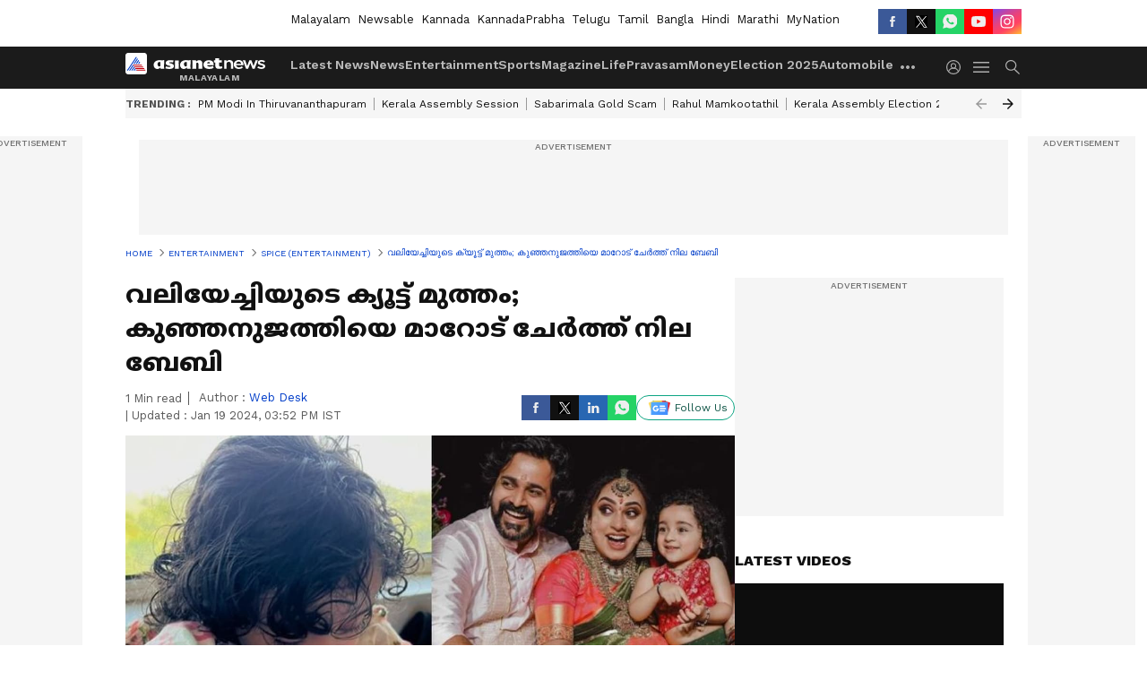

--- FILE ---
content_type: text/html; charset=utf-8
request_url: https://www.asianetnews.com/spice-entertainment/pearle-maaney-share-cute-photo-with-her-cute-baby-girls-srinish-aravind-nrn-s7i6wu
body_size: 47472
content:
 <!doctype html><html lang="ml" build-id="1767713952000" class="articleshow"><head><meta charSet="UTF-8" /><meta name="viewport" content="width=device-width, initial-scale=1.0 "/><meta httpEquiv="X-UA-Compatible" content="IE=edge" /><link rel="preconnect" href="https://static.asianetnews.com" crossOrigin="crossorigin" /><link rel="preconnect" href="https://fonts.gstatic.com" crossOrigin="crossorigin" /><link rel="dns-prefetch" href="https://fonts.gstatic.com" /><link rel="preconnect" href="https://static1.dmcdn.net" crossOrigin="crossorigin"/><link rel="preconnect" href="https://static-gi.asianetnews.com" crossOrigin="crossorigin" /><meta property="fb:app_id" content="1982729875602880"/><link rel="shortcut icon" href="https://static-assets.asianetnews.com/images/favicon.ico" /><link rel="alternate" type="application/rss+xml" href="https://www.asianetnews.com/rss"><link rel="alternate" type="application/rss+xml" href="https://www.asianetnews.com/rss/spice-entertainment"><title data-react-helmet="true">Pearle Maaney : വലിയേച്ചിയുടെ ക്യൂട്ട് മുത്തം; കുഞ്ഞനുജത്തിയെ മാറോട് ചേർത്ത് നില ബേബി | Pearle Maaney Share Cute Photo With Her Cute Baby Girls Srinish Aravind Nrn | Asianet News Malayalam</title><meta data-react-helmet="true" name="description" content="Pearle Maaney share her girls photos കുഞ്ഞനുജത്തിയെ മാറോട് ചേർത്ത് നില ബേബി"/><meta data-react-helmet="true" name="keywords" content="Pearle Maaney, Pearle Maaney daughters&#x27;, Pearle Maaney family, actress Pearle Maaney, srinish aravind, നില ബേബി, പേളി മാണി, പേളി മാണി കുഞ്ഞ്, ശ്രീനിഷ് അരവിന്ദ്, ശ്രിനിഷ് അരവിന്ദ്, entertainment news, malayalam film"/><meta data-react-helmet="true" name="news_keywords" content="Pearle Maaney, Pearle Maaney daughters&#x27;, Pearle Maaney family, actress Pearle Maaney, srinish aravind, നില ബേബി, പേളി മാണി, പേളി മാണി കുഞ്ഞ്, ശ്രീനിഷ് അരവിന്ദ്, ശ്രിനിഷ് അരവിന്ദ്, entertainment news, malayalam film"/><meta data-react-helmet="true" itemprop="name" content="Pearle Maaney : വലിയേച്ചിയുടെ ക്യൂട്ട് മുത്തം; കുഞ്ഞനുജത്തിയെ മാറോട് ചേർത്ത് നില ബേബി"/><meta data-react-helmet="true" itemprop="description" content="Pearle Maaney share her girls photos കുഞ്ഞനുജത്തിയെ മാറോട് ചേർത്ത് നില ബേബി"/><meta data-react-helmet="true" itemprop="image" content="https://static.asianetnews.com/images/w-1280,h-720,format-jpg,imgid-01hmgk4jte16c4ap3sx82qq49z,imgname-befunky-collage--6-.jpg"/><meta data-react-helmet="true" itemprop="url" content="https://www.asianetnews.com/spice-entertainment/pearle-maaney-share-cute-photo-with-her-cute-baby-girls-srinish-aravind-nrn-s7i6wu"/><meta data-react-helmet="true" property="og:type" content="article"/><meta data-react-helmet="true" property="og:title" content="വലിയേച്ചിയുടെ ക്യൂട്ട് മുത്തം; കുഞ്ഞനുജത്തിയെ മാറോട് ചേർത്ത് നില ബേബി"/><meta data-react-helmet="true" property="og:url" content="https://www.asianetnews.com/spice-entertainment/pearle-maaney-share-cute-photo-with-her-cute-baby-girls-srinish-aravind-nrn-s7i6wu"/><meta data-react-helmet="true" property="og:site_name" content="Asianet News Malayalam"/><meta data-react-helmet="true" property="og:image" content="https://static.asianetnews.com/images/w-1280,h-720,format-jpg,imgid-01hmgk4jte16c4ap3sx82qq49z,imgname-befunky-collage--6-.jpg"/><meta data-react-helmet="true" property="og:image:width" content="1280"/><meta data-react-helmet="true" property="og:image:height" content="720"/><meta data-react-helmet="true" property="og:description" content="ഏതാനും ദിവസങ്ങൾക്ക് മുൻപാണ് പേളി ശ്രീനിഷ് ദമ്പതികൾക്ക് രണ്ടാമത്തെ കുഞ്ഞ് ജനിച്ചത്."/><meta data-react-helmet="true" property="twitter:title" content="വലിയേച്ചിയുടെ ക്യൂട്ട് മുത്തം; കുഞ്ഞനുജത്തിയെ മാറോട് ചേർത്ത് നില ബേബി"/><meta data-react-helmet="true" property="twitter:description" content="ഏതാനും ദിവസങ്ങൾക്ക് മുൻപാണ് പേളി ശ്രീനിഷ് ദമ്പതികൾക്ക് രണ്ടാമത്തെ കുഞ്ഞ് ജനിച്ചത്."/><meta data-react-helmet="true" property="twitter:image" content="https://static.asianetnews.com/images/w-1280,h-720,format-jpg,imgid-01hmgk4jte16c4ap3sx82qq49z,imgname-befunky-collage--6-.jpg"/><meta data-react-helmet="true" property="twitter:url" content="https://www.asianetnews.com/spice-entertainment/pearle-maaney-share-cute-photo-with-her-cute-baby-girls-srinish-aravind-nrn-s7i6wu"/><meta data-react-helmet="true" name="twitter:card" content="summary_large_image"/><meta data-react-helmet="true" name="twitter:site" content="@AsianetNewsML"/><meta data-react-helmet="true" name="twitter:creator" content="@AsianetNewsML"/><link data-react-helmet="true" rel="canonical" href="https://www.asianetnews.com/spice-entertainment/pearle-maaney-share-cute-photo-with-her-cute-baby-girls-srinish-aravind-nrn-s7i6wu"/><link data-react-helmet="true" rel="amphtml" href="https://www.asianetnews.com/amp/spice-entertainment/pearle-maaney-share-cute-photo-with-her-cute-baby-girls-srinish-aravind-nrn-s7i6wu"/><meta name="robots" content="index, follow, max-image-preview:large" /> <script type="application/ld+json" data-type="ampElement">{"@context":"https://schema.org","@graph":[{"@type":"NewsArticle","mainEntityOfPage":"https://www.asianetnews.com/spice-entertainment/pearle-maaney-share-cute-photo-with-her-cute-baby-girls-srinish-aravind-nrn-s7i6wu","url":"https://www.asianetnews.com/spice-entertainment/pearle-maaney-share-cute-photo-with-her-cute-baby-girls-srinish-aravind-nrn-s7i6wu","datePublished":"2024-01-19T15:40:06+05:30","dateModified":"2024-01-19T15:52:43+05:30","headline":"വലിയേച്ചിയുടെ ക്യൂട്ട് മുത്തം; കുഞ്ഞനുജത്തിയെ മാറോട് ചേർത്ത് നില ബേബി","description":"Pearle Maaney share her  girls photos \nകുഞ്ഞനുജത്തിയെ മാറോട് ചേർത്ത് നില ബേബി","articleBody":"മ ലയാളികൾക്ക് ഏറെ പ്രിയങ്കരരായവരാണ് നടിയും അവതാരകയുമായ പേളി മാണിയും കുടുംബവും. ബി​ഗ് ബോസ് മലയാളം സീസൺ ഒന്നിലൂടെ കണ്ടുമുട്ടിയ ശ്രീനിഷുമായി പേളി വിവാഹിതയായത് 2019ൽ ആയിരുന്നു. ശേഷം 2021ൽ പേളി ആദ്യ കുഞ്ഞിന് ജന്മം നൽകുകയും ചെയ്തു. പേളി തന്റെയും കുടുംബത്തിന്റെയും കുഞ്ഞ് വലിയ വിശേഷങ്ങൾ ആരാധകരുമായി പങ്കുവയ്ക്കാറുണ്ട്. അവ ഇരുകയ്യും നീട്ടി അവർ സ്വീകരിക്കാറുമുണ്ട്. ഏതാനും ദിവസങ്ങൾക്ക് മുൻപാണ് പേളി ശ്രീനിഷ് ദമ്പതികൾക്ക് രണ്ടാമത്തെ കുഞ്ഞ് ജനിച്ചത്. പെൺകുഞ്ഞാണ്. ഇപ്പോഴിതാ തന്റെ കുഞ്ഞുങ്ങൾ പരസ്പരം കണ്ട സന്തോഷ നിമിഷം പങ്കുവച്ചിരിക്കുകയാണ് പേളി മാണി.&nbsp; \"യഥാർത്ഥത്തിൽ ഇത് ലവ് അറ്റ് ഫസ്റ്റ് കിക്ക് ആണ്. ഉമ്മകൾ കൈമാറാൻ അവർ പരസ്പരം കണ്ടുമുട്ടിയിരിക്കയാണ്.&nbsp; &nbsp;ബിഗ് സിസ്റ്റർ സ്നേഹം നില അവളുടെ ചെറിയ കുഞ്ഞ് അനുജത്തിയെ കണ്ടുമുട്ടിയപ്പോൾ..\", എന്നാണ് പേളി മാണി മക്കളുടെ ഫോട്ടോ പങ്കുവച്ച് കുറിച്ചിരിക്കുന്നത്. നില തന്റെ കുഞ്ഞ് അനുജത്തിയെ നെഞ്ചോട് ചേർത്ത് ഉമ്മ കൊടുക്കുന്നത് ഫോട്ടോയിൽ കാണാം. പേളി മാണിയുടെ പോസ്റ്റിന് താഴെ നിരവധി പേരാണ് സ്നേഹ കമന്റുകളുമായി രം​ഗത്ത് എത്തിയത്.&nbsp; കെട്ടു കഥയോ ? അമർച്ചിത്ര കഥയോ? 'മലൈക്കോട്ടൈ വാലിബനെ' എത്ര സമയം സ്ക്രീനിൽ കാണാം ? 2024 ജനുവരി 13ന് ആയിരുന്നു പേളി മാണി രണ്ടാമത്തെ കുഞ്ഞിന് ജന്മം നല്‍കിയത്. ശ്രിനിഷ് ആയിരുന്നു സന്തോഷ വിവരം ആരാധകരെ അറിയിച്ചത്. പിന്നാലെ തന്‍റെ കുഞ്ഞിനെ ആദ്യമായി കയ്യിലെടുത്ത അനുഭവം പങ്കുവച്ച് പേളി എത്തിയിരുന്നു.&nbsp;നീണ്ട 9 മാസങ്ങൾക്ക് ശേഷം ഞങ്ങൾ കണ്ടുമുട്ടിയിരിക്കുകയാണെന്നും അവളുടെ മൃദുവായ ചർമ്മവും അവളുടെ ചെറിയ ഹൃദയമിടിപ്പുകളും തന്റെ ഏറ്റവും വിലപ്പെട്ട നിമിഷങ്ങളിൽ ഒന്നായി എന്നും ഓർമ്മിക്കപ്പെടുമെന്നും പേളി കുറിച്ചിരുന്നു.&nbsp; ഏഷ്യാനെറ്റ് ന്യൂസ് വാർത്തകൾ തത്സമയം അറിയാം..","keywords":"Pearle Maaney,Pearle Maaney  daughters',Pearle Maaney  family,actress Pearle Maaney,srinish aravind,നില ബേബി,പേളി മാണി,പേളി മാണി കുഞ്ഞ്,ശ്രീനിഷ് അരവിന്ദ്,ശ്രിനിഷ് അരവിന്ദ്,entertainment news,malayalam film","inLanguage":"ml","author":{"@type":"Person","name":"Web Desk","url":"https://www.asianetnews.com/author/web-desk"},"publisher":{"@type":"NewsMediaOrganization","name":"Asianet News Malayalam","logo":{"@type":"ImageObject","url":"https://static-gi.asianetnews.com/images/malayalam-logo-schema.svg","width":600,"height":60}},"image":{"@type":"ImageObject","url":"https://static.asianetnews.com/images/w-1280,h-720,format-jpg,imgid-01hmgk4jte16c4ap3sx82qq49z,imgname-befunky-collage--6-.jpg","width":1280,"height":720}},{"@type":"WebPage","name":"വലിയേച്ചിയുടെ ക്യൂട്ട് മുത്തം; കുഞ്ഞനുജത്തിയെ മാറോട് ചേർത്ത് നില ബേബി","description":"Pearle Maaney share her  girls photos \nകുഞ്ഞനുജത്തിയെ മാറോട് ചേർത്ത് നില ബേബി","keywords":"Pearle Maaney,Pearle Maaney  daughters',Pearle Maaney  family,actress Pearle Maaney,srinish aravind,നില ബേബി,പേളി മാണി,പേളി മാണി കുഞ്ഞ്,ശ്രീനിഷ് അരവിന്ദ്,ശ്രിനിഷ് അരവിന്ദ്,entertainment news,malayalam film","url":"https://www.asianetnews.com/spice-entertainment/pearle-maaney-share-cute-photo-with-her-cute-baby-girls-srinish-aravind-nrn-s7i6wu"}]}</script><script type="application/ld+json" data-type="ampElement">{"@context":"https://schema.org","@graph":[{"@type":"ProfilePage","mainEntity":{"@type":"Person","id":"https://www.asianetnews.com/author/web-desk","name":"Web Desk"},"hasPart":{"@type":"Article","headline":"വലിയേച്ചിയുടെ ക്യൂട്ട് മുത്തം; കുഞ്ഞനുജത്തിയെ മാറോട് ചേർത്ത് നില ബേബി","url":"https://www.asianetnews.com/spice-entertainment/pearle-maaney-share-cute-photo-with-her-cute-baby-girls-srinish-aravind-nrn-s7i6wu","image":"https://static.asianetnews.com/images/w-1280,h-720,format-jpg,imgid-01hmgk4jte16c4ap3sx82qq49z,imgname-befunky-collage--6-.jpg","datePublished":"2024-01-19T15:40:06+05:30","author":{"@type":"Person","name":"Web Desk","id":"https://www.asianetnews.com/author/web-desk"}}}]}</script> <script type="application/ld+json" data-type="ampElement">
        {"@context":"http://schema.org","@graph":[{"@type":"NewsMediaOrganization","name":"Asianet News Malayalam","url":"https://www.asianetnews.com","sameAs":["https://www.facebook.com/AsianetNews","https://www.youtube.com/channel/UCf8w5m0YsRa8MHQ5bwSGmbw","https://twitter.com/AsianetNewsML","https://www.instagram.com/asianetnews","https://whatsapp.com/channel/0029Va99KRw0lwglK4j2ZY2S","https://www.reddit.com/user/AsianetNewsML/","https://www.threads.net/@asianetnews"],"logo":{"@type":"ImageObject","url":"https://static-gi.asianetnews.com/images/malayalam-logo-schema.svg","width":600,"height":60},"address":{"@type":"PostalAddress","streetAddress":"No.36, Crescent Road, Bangalore – 560001, Karnataka","addressLocality":"Bangalore","addressRegion":"Karnataka","postalCode":"560001"},"contactPoint":{"@type":"ContactPoint","telephone":"080-30556300","contactType":"Customer Service","areaServed":"IN","availableLanguage":"English","hoursAvailable":{"@type":"OpeningHoursSpecification","opens":"00:00:01","closes":"11:59:59"}}}]}
      </script> <script type="application/ld+json" data-type="ampElement">
        {"@context":"https://schema.org","@type":"SiteNavigationElement","name":["Latest News","News","Entertainment","Sports","Magazine","Life","Pravasam","Money","Election 2025","Automobile","Technology","Gallery","Video","Webstories","Fact Check"],"url":["https://www.asianetnews.com/latest-news","https://www.asianetnews.com/news","https://www.asianetnews.com/entertainment","https://www.asianetnews.com/sports","https://www.asianetnews.com/magazine","https://www.asianetnews.com/life","https://www.asianetnews.com/pravasam","https://www.asianetnews.com/money","https://www.asianetnews.com/kerala-local-body-elections-2025","https://www.asianetnews.com/automobile","https://www.asianetnews.com/technology","https://www.asianetnews.com/photos","https://www.asianetnews.com/videos","https://www.asianetnews.com/webstories","https://www.asianetnews.com/fact-check"]}
      </script>  <script async src="https://www.googletagmanager.com/gtag/js?id=G-Q55ENNNYQ4"></script><script> window.dataLayer = window.dataLayer || []; function gtag() { dataLayer.push(arguments); }gtag('js', new Date()); gtag('config', 'G-Q55ENNNYQ4', { send_page_view: false }); </script>  <script> var _comscore = _comscore || []; _comscore.push({ c1: "2", c2: "24936138", options: { enableFirstPartyCookie: true, bypassUserConsentRequirementFor1PCookie: true } }); </script> <link rel="preload" as="image" fetchpriority="high" href="https://static.asianetnews.com/images/w-1280,h-720,imgid-01hmgk4jte16c4ap3sx82qq49z,imgname-befunky-collage--6-.jpg" /><link rel="preload" as="font" type="font/woff2" fetchpriority="high" crossOrigin="crossorigin" href="https://fonts.gstatic.com/s/notosansmalayalam/v21/sJov3K5XjsSdcnzn071rL37lpAOsUThnDZIfPdbeSNzVakglNOWE6zDg56wKn84.woff2" /><link rel="preload" as="font" type="font/woff2" fetchpriority="high" crossOrigin="crossorigin" href="https://fonts.gstatic.com/s/worksans/v18/QGYsz_wNahGAdqQ43Rh_fKDptfpA4Q.woff2" /><style>:root{--primaryfontfamily: Noto Sans Malayalam, WorkSans, Helvetica, Verdana, sans-serif; --secondaryfontfamily: Noto Sans Malayalam, WorkSans, Helvetica, Verdana, sans-serif}.hometopmainstory{gap: 20px; display:flex;}.lhsstory {width: 220px; min-width: 220px;}.midmainstory {width: calc(100% - 520px);}.rhsstory {width: 300px;} a {color: var(--primary-black); text-decoration: none; -webkit-tap-highlight-color: transparent;}.pageHeading{color: rgba(var(--primary-black-rgba), 0.7);font: normal 16px/22px var(--worksans); font-weight:600;text-transform: capitalize;}.rgtadbox{ height: 266px; background-color: rgba(var(--primary-black-rgba), 0.04);}</style><style>:root { --containerwidth: min(100%, 1160px); --smallcontainerrwidth: min(100%, 1000px); --primary-black-rgba: 17, 17, 17; --invert-1: invert(1); --darkgrey-color: #1b1b1b; --lightblack-rgba: 17, 17, 17; --hyperlink: #003dc9; --offwhite-color: #f6f6f6; --hyperlinkoverblack: #6db9ff; --primary-black: #111; --always-white-color: 255, 255, 255; --anSprite: url(https://static-gi.asianetnews.com/v1/images/AN_Sprite_V1.svg); } @font-face { font-family: 'WorkSans'; font-weight: 125 950; font-display: swap; font-stretch: 25% 151%; src: url('https://fonts.gstatic.com/s/worksans/v18/QGYsz_wNahGAdqQ43Rh_fKDptfpA4Q.woff2') format('woff2'); unicode-range: U+0000-00FF, U+0131, U+0152-0153, U+02BB-02BC, U+02C6, U+02DA, U+02DC, U+2000-206F, U+2074, U+20AC, U+2122, U+2191, U+2193, U+2212, U+2215, U+FEFF, U+FFFD; } @font-face { font-family: Noto Sans Malayalam; font-weight: 125 950; font-display: swap; font-stretch: 25% 151%; src: url('https://fonts.gstatic.com/s/notosansmalayalam/v21/sJov3K5XjsSdcnzn071rL37lpAOsUThnDZIfPdbeSNzVakglNOWE6zDg56wKn84.woff2') format('woff2'); unicode-range: U+0307, U+0323, U+0964-0965, U+0D02-0D7F, U+200C-200D, U+20B9, U+25CC; } *{box-sizing:border-box;} body, ul, li, a, button, input, figure { margin: 0; padding: 0; list-style: none; } .mrgB20{margin-bottom:10px} body { color: var(--primary-black); font-family: var(--primaryfontfamily); overflow-x: hidden; overflow-y: overlay; background-color: var(--body-bg); -webkit-font-smoothing: antialiased; -moz-osx-font-smoothing: grayscale; } img { background: var(--offwhite-color) center no-repeat; background-size: 25%; width: 100%;} body a { color: var(--primary-black); text-decoration: none; } .bodyWrapper { min-height: 850px; } .header_adbox { color: var(--white-color); padding: 10px 0; text-align: center; position: relative; display: flex; min-height:126px;} .nav:before { content: ""; transform: translateX(-50%); background-color: var(--primary-black); top: 0; width: 100vw; height: 100%; position: absolute; left: 50%; } .nav:before { background: var(--darkgrey-color); } .mynation .nav:before, .mynationhindi .nav:before { background: var(--mynation-basecolor); } .header_contads { position: relative; min-width: 728px; min-height: 90px; background-color: rgba(17, 17, 17, 0.04); margin: 0 auto; } .displayNone { display: none; } .nav { position: relative; height: 46px; } .l1navigation, .l1navigation ul { z-index: 3; display: flex; } .l1navigation ul { gap: 20px; margin-left: 14px; } .l1navigation ul li a { color: rgba(var(--always-white-color), 0.7); padding: 10px 0 14px; display: flex; white-space: nowrap;} .hamburgerMenu { margin-left: auto; height: 40px; } .logo { min-width: 170px; align-items: center; display: flex; } .logo i { height: 33px; } .logo i:before { content: ""; background: var(--anSprite) 0px 0px no-repeat; width: 120px; height: 24px; -webkit-transform: scale(1.5); transform: scale(1.5); -webkit-transform-origin: left; transform-origin: left; display: inline-block; } .mynation .logo i:before {background: url(https://static-gi.asianetnews.com/v1/images/mn/mynation_eng.gif) 0px 0px no-repeat; width: 170px; transform: none; background-size: 150px 26px;} .mynationhindi .logo i:before {background: url(https://static-gi.asianetnews.com/v1/images/mn/mynation_hindi.gif) 0px 0px no-repeat; width: 170px; transform: none; background-size: 150px 26px;} .morenav button { filter: var(--invert-1); width: 18px; height: 31px; margin: 7px 0; border: 0 none; opacity: 0.7; background: var(--anSprite) -4px -20px no-repeat; } .hamburgerMenu { cursor: pointer; background: var(--anSprite) -4px -44px no-repeat; width: 20px; min-width: 20px; height: 40px; background-color: transparent; filter: var(--invert-1); margin-left: 14px; align-self: center; border: 0 none; opacity: 0.7; } .searchicon { margin-left: 14px; width: 20px; min-width: 20px; height: 20px; display: flex; align-self: center; align-items: center; } .searchicon button { border: 0; background: var(--anSprite) -4px -84px no-repeat; width: 16px; height: 16px; filter: var(--invert-1); cursor: pointer; opacity: 0.7; } .directTVbox { background-color: rgb(241, 241, 241); padding: 24px 28px 28px; min-height: 300px; max-height: 600px; position: relative; overflow: hidden; } .directTVbox .tvsliderouter { overflow-x: hidden; padding-top: 38px; } .directTVbox .tvsliderouterinner { padding-bottom: 50px; } .directTVbox .slick-list .slick-track { white-space: nowrap; } .directTVbox .slick-list .slick-track .slick-slide { display: inline-block; } .directTVbox .slick-list .slick-track .slick-slide video { width: 100%; } .directTVbox .slick-slider {position: relative; margin: 0 -40px;} .directTVbox .slick-arrow { width: 28px; height: 28px; transition:none; background-color: var(--primary-blue); border: 0px; text-indent: -50000px; padding: 0px; cursor: pointer; position: absolute; bottom: -50px; transform: translateX(-50%); left: 55.5%;} .directTVbox .slick-arrow:before {width: 15px; height: 12px; position: absolute; left: 5px;top: 8px; content: ''; background: var(--anSprite) -4px, -170px no-repeat; filter: var(--invert-1);} .directTVbox .slick-arrow.slick-prev {transform: rotate(180deg); left: 45%;} .directTVbox .slick-arrow.slick-prev:before{content:''; background: var(--anSprite) -4px, -170px no-repeat; filter: var(--invert-1); } .sectionlistInner { display: flex; gap: 8px; } .sectionlistInner a { border: 1px solid rgba(var(--primary-black-rgba), 0.14); color: var(--primary-black); font-weight: 500; height: 24px; display: flex; align-items: center; font-size: 12px; line-height: 16px; text-transform: uppercase; padding: 0 8px; } .wrapper { max-width: var(--smallcontainerrwidth); width: var(--smallcontainerrwidth); margin: 0px auto; } .wrapper.pagename_msiteblock{max-width:100%; width:100%;} .homeTrending .slick-slider[dir="ltr"]{direction:unset;} .morearticleslider{margin: 24px 0; display: flex; position: relative; gap: 12px; align-items: center; width: 100%; overflow: hidden; } .morearticleslider .slick-track {display: flex; white-space:nowrap;} .morearticleslider .slick-slide a { text-transform: capitalize; padding: 0 8px; font-size: 12px; display: flex ; align-items: center; font-family: worksans; } .morearticleslider .slick-slide:not(:last-child) { border-right: 1px solid #999; } .morearticlesliderWrapper{height: 34px; background-color: #F6F6F6; transition: 0.3s ease-in-out; overflow: hidden;} .homeTrending { overflow: hidden; background-color: #f6f6f6; padding: 10px 0; white-space:nowrap; margin: 1px 0;} .morearticleslider span { font: 12px / 12px worksans; font-weight: 700; color: rgba(var(--primary-black-rgba), .7); text-transform: uppercase; white-space: nowrap;} .userlogin {width: 16px; min-width: 16px; height: 22px; margin-left: auto; align-self: center; align-items: center; display: flex;} .userlogin .loginbutton{width: 26px; min-width: 26px; height: 26px; background: var(--anSprite) -4px -667px no-repeat; filter: var(--invert-1); border: 0; opacity: 0.7;} .eventBanner{ margin-bottom: 12px; margin-top: 12px; overflow: hidden;} .pagename_articlelist .eventBanner{margin-top: 0px;} .mynation footer, .mynationhindi footer { padding: 10px 0 0; } .mynation footer .footertop { padding-bottom: 10px; } .mynation footer .footertop .footerlogo { height: 50px; width: 50px; } .mynation footer .footertop .footerlogo a { background: url(https://static-gi.asianetnews.com/v1/images/mn/mobile-my-nation-logo.gif) 0px 0px no-repeat; background-size: 100% 100%; height: 50px;} .mynationhindi footer .footertop { padding-bottom: 10px;} .mynationhindi footer .footertop .footerlogo { height: 50px; width: 50px; } .mynationhindi footer .footertop .footerlogo a { background: url(https://static-gi.asianetnews.com/v1/images/mn/mobile-my-nation-logo.gif) 0px 0px no-repeat; background-size: 100% 100%; height: 50px;} .mobilearticlemidad{z-index:5!important;} .l2navCont{display:flex; justify-content: space-between; margin-bottom:40px} .catedropdown{opacity:0; z-index: -1; overflow: hidden;position:absolute;} .sm-unit.svelte-xurmir + img{width:1px!important; height:1px!important;} .catename{font-size:12px;line-height: 12px;white-space: nowrap;padding-right: 7px;font-weight:bold;} .catename + span{border-left:1px solid rgba(var(--primary-black-rgba), 0.7);padding-left: 7px;} .catename a{color: var(--primary-blue);font-weight:bold;} header{ margin-bottom: 20px;} .billboard, .specialbelowheader{ margin: 0 0 12px; text-align: center; display: inline-flex; align-items: center; flex-direction: column; min-width: 728px; max-width: 970px; min-height: 106px; background-color: rgba(var(--lightblack-rgba), .04); position: relative; transform: translateX(-50%); left: 50%; overflow: hidden; max-height: 106px!important; } .billboard:before{content: "Advertisement"; width: 100%; color: rgba(var(--lightblack-rgba), .6); height: 16px; line-height: 16px; font-size: 10px; font-weight: 500; text-transform: uppercase; font-family: var(--worksans);} .rightTop { position: absolute; top:0; right: 0; } .lhssocialicons .googlenewsbtn img { background: none; width: auto; } .lhssocialicons .googlenewsbtn a { height: 28px; line-height: 28px; padding: 0 10px; font-size: 12px; border: 1px solid #0ea583; color: #0e5445; border-radius: 15px; width: 110px; margin-top: 0 !important; display: flex !important; align-items: center; justify-content: center; gap: 4px; white-space: nowrap; } .lhssocialicons .googlenewsbtn i{ width: 37px;} .lhssocialicons .googlenewsbtn i:after{ background: var(--anSprite) -270px -20px no-repeat; filter: initial; transform: scale(0.7); width: 35px; height: 24px; } .lhssocialicons .sharetxtMob { display: none;} .lhssocialicons{display: flex ; align-items: center;} .lhssocialicons ul { display: flex; list-style: none; gap: 4px; width: 100%; align-items: center; } .lhssocialicons ul li { margin-left: 0 !important; padding-left: 0 !important; } .lhssocialicons ul li i { width: 32px; height: 28px; font-size: 0; text-indent: -99999px; display: block; display: flex; align-items: center; justify-content: center; cursor: pointer; } .lhssocialicons ul li i:after { content: ""; filter: var(--invert-1); width: 16px; height: 16px; background-image: var(--anSprite); background-repeat: no-repeat; } .lhssocialicons ul li.fbicon i:after { background-position: -4px -252px; } .lhssocialicons ul li.fbicon { background-color: #3b5998; } .lhssocialicons ul li.twitter i:after { background-position: -238px -20px; filter: initial; width: 20px; height: 20px; transform: scale(0.7); } .lhssocialicons ul li.twitter { background-color: rgba(17,17,17, 1); } .lhssocialicons ul li.linkdinicon i:after { background-position: -4px -448px; } .lhssocialicons ul li.linkdinicon { background-color: #2867b2; } .lhssocialicons ul li.yticon i:after { background-position: -4px -392px; } .lhssocialicons ul li.yticon { background-color: #ff0000; } .lhssocialicons ul li.whticon i:after { background-position: -8px -422px; background-size: 435px auto; } .lhssocialicons ul li.instaicon i{ background-image: var(--anSprite); background-position: -195px -18px; filter: initial;} .lhssocialicons ul li.instaicon i:after{content: initial;} .lhssocialicons ul li.whticon { background-color: #25d366; } .lhssocialicons ul li.sharelinkicon i:after { background-position: -4px -420px; } .lhssocialicons ul li.sharelinkicon { background-color: rgba(17,17,17, .7); } .googlePreferInner{ font-weight: 500; margin-right: 175px; } .googlePreferInner a { padding: 4px 5px; border: 1px solid #8b9df6; background-color: #c0c9f5; border-radius: 5px; margin-top: 6px; font-size: 13px; gap: 5px; display: flex; align-items: center; white-space: nowrap;} .googlePreferInner img{ background: transparent; width: 20px; max-width: 20px; height: 20px;} .iplframebox { padding: 0; font-size: 0; max-width: 300px; overflow: hidden; } .iplframebox iframe { max-width: 300px; width: 100%; } .rgtadbox { background-color: rgba(var(--lightblack-rgba), 0.04); height: 266px; position: relative; overflow: hidden; width: 300px; max-width: 300px; text-align: center; margin: 0 auto 28px;} .rgtadbox:before { content: 'Advertisement'; color: rgba(var(--lightblack-rgba), 0.6); height: 16px; font-size: 10px; font-weight: 500; display: flex; align-items: center; justify-content: center; text-transform: uppercase; font-family: worksans; } .rgtadbox:hover{overflow: visible;} .Comscore{width: 0px; height: 0px; overflow: hidden; display: block;} .logo i{ position: relative;} .logo i:after { content: attr(data-lang); font: 10px / 12px var(--primaryfontfamily); color: rgba(var(--always-white-color), .7); font-weight: 700; position: absolute; font-style: normal; letter-spacing: .6px; transform: translateX(-50%); left: calc(50% + 34px); top: 22px; text-transform: uppercase;} ul.pageindexlinks { gap: 4px; display: flex; margin-bottom: 20px; } ul.pageindexlinks li { font-size: 10px; color: rgba(var(--lightblack-rgba), 0.7); text-transform: capitalize; flex: none; font-family: var(--worksans); } ul.pageindexlinks li a { display: flex; align-items: center; color: var(--hyperlink) !important; text-transform: uppercase; min-height: 16px;} ul.pageindexlinks li a:after { content: ""; margin: 0 6px; transform: rotate(45deg); width: 5px; height: 5px; border: solid rgba(var(--lightblack-rgba), .7); border-width: 1px 1px 0 0; display: inline-block; vertical-align: middle;} ul.pageindexlinks li:last-child { max-width: 60%; white-space: nowrap; overflow: hidden; text-overflow: ellipsis; display: block; padding-right: 6px;} a.br-last{pointer-events: none !important; color: var(--primary-black) !important; cursor: default;} a.br-last:after{display: none !important;} .pagename_home header{ margin-bottom: 1px;} .spacerboth{width: 1px;display: inline-block; margin: 0 3px; vertical-align: middle;} @media screen and (min-width:1441px) { .googlePreferInner{margin-right: 145px;} .googlePreferInner a{font-size: 14px;} } @media screen and (min-width:1441px) { .wrapper { max-width: var(--containerwidth); width: var(--containerwidth); } .cateouterbox .cateboxleft{width: calc(100% - 340px);padding-right: 40px;} .cateouterbox .cateboxright{margin-left: 40px;} } .langbarContainer{ position: relative; justify-content: center; max-width: 1160px; margin-bottom: 20px!important; display: flex; height: 22px; margin: 10px 0; align-items: center; } .langbarContainer .langbar{margin-right: 20px;} header .langbar{ padding:3px 0; font-size: 13px;} header .langbar a{ padding: 4px; font-weight: 400; text-transform: capitalize; } header .langbar a:hover{ background: #111; color: #fff; } .eventBanner{min-height: 130px; height: 130px;} .livetvheading { color: rgba(var(--lightblack-rgba), 0.7); }.livetvheading h1 { font-size: 16px; line-height: 24px; }.videsowboxouter { margin: 20px 0 40px; padding-bottom: 32px; border-bottom: 1px solid rgba(var(--lightblack-rgba), 0.25); }.videsowboxouter .flex {display: flex;}.videsowboxouterIn {display: flex; :global([id^="my-dailymotion-player-"]) { padding-bottom: 56.25%; } }.videoshowMobOuter{width: 680px;min-height: 382px;}.videoshowright{min-width: 300px;max-width: 300px;margin-left: 20px;}.rgtadbox{background-color: rgba(var(--lightblack-rgba), 0.04); height: 266px; position: relative; overflow: hidden; width: 300px; max-width: 300px; text-align: center; margin: 0 auto 40px;} @media screen and (min-width: 1441px) { header .langbar a{padding: 4px 8px;} .videoshowMobOuter{width: 840px;min-height: 473px;} } .dailymotionvideobox_heading { font-size: 16px; margin: 0 0 16px; text-transform: uppercase;font-weight: 800; } .middlebody{ gap: 20px; display: flex;} .articleleft { width: calc(100% - 320px);} .articleright { width: 300px;} .pagehead h1{ font-weight: 700; font-size: 28px; line-height: 38px; font-family: var(--secondaryfontfamily); color: var(--lightblack-rgba); margin: 0 0 12px; } .photoshow .pagehead h1{margin: 0 0 8px;} .minuteText{ font-size: 13px; line-height: 18px; color: rgba(var(--lightblack-rgba), 0.7); font-weight: 400; font-family: var(--worksans); } .authorText a{ color: rgba(0,61,201, 1);} .bylineSocialwrap{display: flex ; justify-content: space-between; align-items: center;} .dailymotionvideobox_container { background-color: #000; height: 170px; } .articledmouter{ height: 240px; } .middlebody .articleleft .pagehead .pagesummery{font: 16px / 28px var(--secondaryfontfamily); font-weight: 400; margin: 0 0 16px;} .hindi .middlebody .articleleft .pagehead .pagesummery,.marathi .middlebody .articleleft .pagehead .pagesummery{font: 18px / 30px var(--secondaryfontfamily);} .authorText .flex{display: flex;} .hindi .pagehead h1,.marathi .pagehead h1{ font-size: 34px; line-height: 48px; } @media screen and (min-width: 768px) and (orientation: portrait), screen and (min-width: 999px){ .minuteText span{ margin-right:7px; padding-right:7px; border-right: 1px solid rgba(var(--lightblack-rgba), 0.7); } .pagehead{ margin-bottom: 12px;} .hindi .pagehead,.marathi .pagehead{ margin-bottom: 16px;} .authorText{ font-size: 13px; line-height: 20px; color: rgba(var(--lightblack-rgba), 0.7); margin-top: -20px; font-weight: 400; @include fw-regular; font-family: var(--worksans); text-transform: capitalize; } } @media screen and (min-width:1441px){ .googlePreferInner{margin-right: 185px; margin-left:auto;} .googlePreferInner a{font-size: 14px;} .middlebody { gap: 40px; } .articleleft { width: calc(100% - 340px);} .pagehead h1{ font-size: 32px; line-height: 44px; } .hindi .pagehead h1,.marathi .pagehead h1{ font-size: 38px; line-height: 54px; } .minuteText{ font-size: 14px; line-height: 20px;} .authorText{ font-size: 14px; line-height: 20px; } .desktopSpacing {padding-left: 87px;} } ._1aAuX._3xDQ1:after,._1aAuX._3XMwo:after,._1aAuX._27gcX:after{width:100%;height:100%;display:block;transform:scale(.6);content:""}._2INVA ._1gwbr ._2fc5c,._2INVA ._1gwbr ._2fc5c:before{top:0;left:0;right:0;bottom:0}._2INVA{display:block}._2INVA a{display:flex;position:relative;align-items:center}._2INVA ._1gwbr{min-width:100px;width:100px;height:58px;position:relative;margin-right:16px}._2INVA ._1gwbr.C8SpK{min-width:80px;width:80px;height:45px}._2INVA ._1gwbr:before{display:block;content:"";width:100%;padding-top:56.25%}._2INVA ._1gwbr>._45G1R{position:absolute;top:0;left:0;right:0;bottom:0}._2INVA ._1gwbr>._45G1R img{width:100%;object-fit:cover;height:100%}._2INVA ._1gwbr ._2fc5c{position:absolute;overflow:hidden;height:100%}._2INVA ._1gwbr ._2fc5c:before{content:"";width:100%;height:100%;background-color:rgba(var(--lightblack-rgba),.04);position:absolute;z-index:1}._2INVA ._1gwbr img{width:100%;object-fit:cover;height:100%;object-position:top;transition:all .5s;-webkit-backface-visibility:hidden;backface-visibility:hidden;background-color:var(--white-color)}._2INVA ._1gwbr img.webstories{object-fit:contain}._2INVA ._1gwbr ._2QNpu{display:none}._2INVA ._1gwbr.-rkZc img{object-fit:contain}._2INVA ._1gwbr._1o-dT img{object-fit:contain;object-position:center}._2INVA figcaption{display:-webkit-box;-webkit-line-clamp:3;-webkit-box-orient:vertical;overflow:hidden;font:16px/24px var(--secondaryfontfamily);margin-top:-4px;font-variation-settings:var(--fw-medium);height:max-content;word-break:break-word}._2INVA.eCbtb a{flex-direction:column}._2INVA.eCbtb a ._1gwbr{position:relative;width:100%;margin:0;min-width:100%;height:auto}._2INVA.eCbtb a ._1gwbr:before{display:block;content:"";width:100%;padding-top:56.25%}._2INVA.eCbtb a ._1gwbr>._45G1R{position:absolute;top:0;left:0;right:0;bottom:0}._2INVA.eCbtb a ._1gwbr>._45G1R img{width:100%;object-fit:cover;height:100%}._2INVA.eCbtb:not(:first-of-type){margin:20px 0}._2INVA.eCbtb figcaption{margin-top:4px;display:-webkit-box;-webkit-line-clamp:4;-webkit-box-orient:vertical;overflow:hidden;min-height:60px;height:auto}._2INVA.SzRf_{margin:0}._2INVA.SzRf_ a{flex-direction:column}._2INVA.SzRf_ ._1gwbr{width:100%;margin:0;min-width:100%;position:relative;height:auto}._2INVA.SzRf_ ._1gwbr:before{display:block;content:"";width:100%;padding-top:56.25%}._2INVA.SzRf_ ._1gwbr>._45G1R{position:absolute;top:0;left:0;right:0;bottom:0}._2INVA.SzRf_ ._1gwbr>._45G1R img{width:100%;object-fit:cover;height:100%}._2INVA.SzRf_ figcaption{margin-top:8px}._2INVA.SzRf_:last-child{border-bottom:0;padding:0;margin:0}._2INVA.SzRf_ ._3ey7j{left:8px;bottom:8px}._2INVA.SzRf_ ._3ey7j ._3xDQ1,._2INVA.SzRf_ ._3ey7j ._3XMwo,._2INVA.SzRf_ ._3ey7j ._27gcX{transform:scale(1.3);transform-origin:left bottom}._2INVA._1eNpk ._3ey7j i.BynIN,._2INVA._1sFdh ._3ey7j i.BynIN,._2INVA._3uo42 ._3ey7j i.BynIN,._2INVA._15QVg ._3ey7j i.BynIN{height:28px;width:auto;min-width:28px;padding:0 8px;display:flex;align-items:center;justify-content:flex-end}._2INVA._1eNpk ._3ey7j i.BynIN:after,._2INVA._1eNpk ._3ey7j i.BynIN:before,._2INVA._1sFdh ._3ey7j i.BynIN:after,._2INVA._1sFdh ._3ey7j i.BynIN:before,._2INVA._3uo42 ._3ey7j i.BynIN:after,._2INVA._3uo42 ._3ey7j i.BynIN:before,._2INVA._15QVg ._3ey7j i.BynIN:after,._2INVA._15QVg ._3ey7j i.BynIN:before{top:8px;left:8px;width:12px;height:12px}._2INVA._1eNpk ._3ey7j ._3xDQ1,._2INVA._1eNpk ._3ey7j ._3XMwo,._2INVA._1eNpk ._3ey7j ._27gcX,._2INVA._1sFdh ._3ey7j ._3xDQ1,._2INVA._1sFdh ._3ey7j ._3XMwo,._2INVA._1sFdh ._3ey7j ._27gcX,._2INVA._3uo42 ._3ey7j ._3xDQ1,._2INVA._3uo42 ._3ey7j ._3XMwo,._2INVA._3uo42 ._3ey7j ._27gcX,._2INVA._15QVg ._3ey7j ._3xDQ1,._2INVA._15QVg ._3ey7j ._3XMwo,._2INVA._15QVg ._3ey7j ._27gcX{transform:scale(1.8);transform-origin:left bottom}._2INVA._1eNpk ._3ey7j ._3uDCd,._2INVA._1sFdh ._3ey7j ._3uDCd,._2INVA._3uo42 ._3ey7j ._3uDCd,._2INVA._15QVg ._3ey7j ._3uDCd{position:relative;height:28px;width:auto;min-width:28px;padding:0 8px;display:flex;align-items:center;justify-content:flex-end;display:none}._2INVA._1eNpk ._3ey7j ._3uDCd:before,._2INVA._1sFdh ._3ey7j ._3uDCd:before,._2INVA._3uo42 ._3ey7j ._3uDCd:before,._2INVA._15QVg ._3ey7j ._3uDCd:before{position:absolute;top:8px;left:8px;width:12px;height:12px}._2INVA._1eNpk ._3ey7j ._3uDCd span,._2INVA._1sFdh ._3ey7j ._3uDCd span,._2INVA._3uo42 ._3ey7j ._3uDCd span,._2INVA._15QVg ._3ey7j ._3uDCd span{display:none}._2INVA._1eNpk .Mg4FM,._2INVA._1sFdh .Mg4FM,._2INVA._3uo42 .Mg4FM,._2INVA._15QVg .Mg4FM{display:block;font-style:normal;text-align:right;color:var(--primary-blue);font-variation-settings:var(--fw-bold);font-size:14px;line-height:20px;margin-left:20px;font-family:var(--worksans)}._2INVA._1sFdh{margin-bottom:20px;padding-bottom:16px;border-bottom:1px solid rgba(var(--primary-black-rgba),.14)}._2INVA._1sFdh figcaption{margin-top:12px}._2INVA._1sFdh+div{margin:0}._2INVA._15QVg figcaption{font-size:28px;line-height:40px;font-variation-settings:var(--fw-bold);height:max-content;min-height:120px;margin-top:16px}._2INVA._15QVg ._3ey7j{left:12px;bottom:12px}._2INVA._15QVg ._3ey7j ._3xDQ1,._2INVA._15QVg ._3ey7j ._3XMwo,._2INVA._15QVg ._3ey7j ._27gcX{transform:scale(2)!important}._2INVA._1eNpk ._3ey7j{left:8px;bottom:8px}._2INVA._1eNpk ._3ey7j ._3xDQ1,._2INVA._1eNpk ._3ey7j ._3XMwo,._2INVA._1eNpk ._3ey7j ._27gcX{transform:scale(1.5)}._2INVA:hover img{transform:scale(1.2)}._3gZsz h2,._3gZsz h3,._3gZsz h4,._3gZsz h5,._3gZsz h6,._3gZsz p,._3gZsz pre{font:14px/20px var(--secondaryfontfamily);font-variation-settings:var(--fw-regular);display:-webkit-box;-webkit-line-clamp:3;-webkit-box-orient:vertical;overflow:hidden}._3gZsz h2 *,._3gZsz h3 *,._3gZsz h4 *,._3gZsz h5 *,._3gZsz h6 *,._3gZsz p *,._3gZsz pre *{width:100%!important}._3gZsz pre{white-space:break-spaces;font-family:inherit;margin:0}._3gZsz em,._3gZsz i{font-style:normal}._3ey7j{position:absolute;left:4px;bottom:4px;display:block}@keyframes MtveC{0%{-webkit-transform:scale(0);opacity:0}50%{opacity:1}to{-webkit-transform:scale(1);opacity:0}}@-webkit-keyframes MtveC{0%{-webkit-transform:scale(0);opacity:0}50%{opacity:1}to{-webkit-transform:scale(1);opacity:0}}@-moz-keyframes MtveC{0%{-webkit-transform:scale(0);opacity:0}50%{opacity:1}to{-webkit-transform:scale(1);opacity:0}}._3ey7j .BynIN{background:rgba(var(--always-white-color),1);padding:0;width:16px;height:16px;display:block}._3ey7j .BynIN:after,._3ey7j .BynIN:before{opacity:0;box-sizing:border-box;content:" ";position:absolute;top:3px;left:3px;width:10px;height:10px;border:2px solid var(--primary-blue);box-shadow:0 0 10px var(--primary-blue),inset 0 0 10px var(--primary-blue);border-radius:100px;background-clip:padding-box}._3ey7j .BynIN:before{z-index:2;animation:MtveC 2s infinite}._3ey7j .BynIN:after{z-index:1;animation:MtveC 2s 1s infinite}._3ey7j .BynIN{position:relative!important}._3ey7j>span{margin-left:20px;font-weight:700;text-transform:uppercase;font-size:14px;color:var(--primary-blue)}._1aAuX{position:absolute;left:0;bottom:0;background-color:rgba(var(--always-white-color),1);width:16px;height:16px;z-index:1;display:flex;align-items:center;justify-content:center}._1aAuX._3xDQ1:after{background-position:-4px -700px}._1aAuX._3xDQ1:after,._1aAuX._27gcX:after{background-image:url(https://static-gi.asianetnews.com/v1/images/AN_Sprite_V1.svg);background-repeat:no-repeat}._1aAuX._27gcX:after{background-position:-32px -224px}._1aAuX._3XMwo:after{background-image:url(https://static-gi.asianetnews.com/v1/images/AN_Sprite_V1.svg);background-repeat:no-repeat;background-position:-31px -196px}._1aAuX._3XMwo._3s314{width:auto;min-width:16px;transform-origin:left bottom}._1aAuX._3XMwo._3s314:after{width:15px;height:16px;order:-1}._1aAuX._3XMwo._3s314 span{font:10px/16px var(--worksans);font-style:normal;margin:0 4px 0 0;color:var(--primary-blue);font-variation-settings:var(--fw-bold);padding-top:0}._1aAuX._3uDCd{display:none}._1aAuX._3uDCd:before{content:"";width:8px;height:8px;border-radius:100%;background-clip:padding-box;background-color:var(--primary-blue)}._1vUhi{padding-right:15px;display:block;color:var(--primary-black);font:16px/24px var(--secondaryfontfamily);font-variation-settings:var(--fw-medium);position:relative;min-height:48px;transition:all .5s}._1vUhi>span{display:-webkit-box;-webkit-line-clamp:2;-webkit-box-orient:vertical;overflow:hidden;word-break:break-word}._1vUhi:hover{color:rgba(var(--primary-black-rgba),.7)}._1vUhi ._3ey7j{right:0;left:inherit;bottom:inherit;top:3px}._1vUhi ._3ey7j i{position:static}._1vUhi ._3ey7j i:after{transform:scale(.75)}._1vUhi ._3XMwo{background-color:var(--primary-blue);width:12px;height:12px;margin-top:3px}._1vUhi ._3XMwo:after{transform:scale(.45)!important;filter:var(--invert-1);background-position:-5px -198px}._2rYxA{font:12px/12px var(--worksans);font-variation-settings:var(--fw-regular);color:rgba(var(--lightblack-rgba),.7)}.nUsgY{font-size:11px;line-height:12px;font-variation-settings:var(--fw-bold);padding-right:7px;white-space:nowrap;text-transform:uppercase}.nUsgY a,.nUsgY span{color:var(--primary-blue);cursor:pointer}.nUsgY+span{border-left:1px solid rgba(var(--primary-black-rgba),.7);padding-left:7px}.DSXat{margin:14px 0 -12px}.bangla ._3gZsz h2,.bangla ._3gZsz h3,.bangla ._3gZsz h4,.bangla ._3gZsz h5,.bangla ._3gZsz h6,.bangla ._3gZsz p,.bangla ._3gZsz pre,.hindi ._3gZsz h2,.hindi ._3gZsz h3,.hindi ._3gZsz h4,.hindi ._3gZsz h5,.hindi ._3gZsz h6,.hindi ._3gZsz p,.hindi ._3gZsz pre,.marathi ._3gZsz h2,.marathi ._3gZsz h3,.marathi ._3gZsz h4,.marathi ._3gZsz h5,.marathi ._3gZsz h6,.marathi ._3gZsz p,.marathi ._3gZsz pre,.mynationhindi ._3gZsz h2,.mynationhindi ._3gZsz h3,.mynationhindi ._3gZsz h4,.mynationhindi ._3gZsz h5,.mynationhindi ._3gZsz h6,.mynationhindi ._3gZsz p,.mynationhindi ._3gZsz pre{font-size:16px;line-height:24px}.hindi ._2INVA._15QVg figcaption,.marathi ._2INVA._15QVg figcaption{line-height:38px}.malayalam ._1vUhi,.malayalam ._2INVA figcaption{font:14px/22px var(--secondaryfontfamily);font-variation-settings:var(--fw-medium)}.malayalam ._1vUhi{min-height:46px!important}@media screen and (max-width:767px),screen and (orientation:landscape)and (max-width:1000px){._2INVA a{flex-direction:row-reverse}._2INVA ._1gwbr{margin-left:16px;margin-right:0}}@media screen and (min-width:1441px){._1vUhi{padding-right:20px}.nUsgY{font-size:12px}.malayalam ._2INVA figcaption{font:16px/24px var(--secondaryfontfamily)}}.relatedarticle{margin-bottom:40px}.relatedarticle .relatedheaing{font-size:16px;line-height:24px;font-variation-settings:var(--fw-extrabold);text-transform:uppercase;margin-bottom:16px;font-family:var(--worksans)}.relatedarticle .cardspacing{margin-bottom:24px}.relatedarticle .cardspacing figcaption{display:-webkit-box;-webkit-line-clamp:3;-webkit-box-orient:vertical;overflow:hidden}.relatedarticle .cardspacing figcaption.bold{font-variation-settings:var(--fw-semibold)}.photoshowbox.relatedArticle-cont{margin:20px 0}.relatedArticle-cont{margin:20px 0;padding:10px;background:hsla(0,0%,85.1%,.5);position:relative}.relatedArticle-cont h2{margin-bottom:20px!important;margin-top:0!important;font:700 18px Georgia,Times New Roman,Times,serif!important;padding-bottom:12px;border-bottom:2px dotted}.relatedArticle-cont .relatedArticle-inner{counter-reset:section;margin-top:10px}.relatedArticle-cont .relatedArticle-inner .relatedarticleOuter{width:100%}.relatedArticle-cont .relatedArticle-inner .relatedarticleOuter .relatedarticleimg{width:77px;min-width:77px;height:auto}.relatedArticle-cont .relatedArticle-inner .relatedarticleOuter .relatedarticleimg:before{padding-top:76%}.relatedArticle-cont .relatedArticle-inner .relatedarticleOuter .relatedarticlecaption{color:rgba(var(--primary-black-rgba),1)}.articleOne p{font-variation-settings:var(--fw-semibold);line-height:22px;color:var(--blkcolor)}@media screen and (max-width:767px),screen and (orientation:landscape)and (max-width:1000px){.photoshowbox.relatedArticle-cont{margin:20px -16px}.relatedArticle-cont{border:0;padding:10px 16px;margin:0 -16px}.relatedArticle-cont h2{margin-bottom:0!important;line-height:28px;font-size:16px!important}.relatedArticle-cont .relatedArticle-inner .relatedarticleOuter:not(:last-child){padding-bottom:4px}.relatedArticle-cont .relatedArticle-inner .relatedarticleOuter .relatedarticlecaption{font-variation-settings:var(--fw-semibold);display:-webkit-box;-webkit-line-clamp:2;-webkit-box-orient:vertical;overflow:hidden;font-size:14px;line-height:20px}}@media (max-width:500px){.relatedArticle-cont .relatedArticle-inner{flex-direction:column;gap:0}}.MobgooglePreferOuter{text-decoration:none;margin:12px 0;padding:8px 0;background:linear-gradient(135deg,#4285f4,#4248e6);border-radius:8px;box-shadow:0 2px 8px rgba(66,133,244,.3);transition:all .3s ease}.MobgooglePreferOuter:hover{transform:translateY(-2px);box-shadow:0 4px 12px rgba(66,133,244,.4);text-decoration:none}.MobgooglePreferOuter .MobgooglePreferInner{gap:8px}.MobgooglePreferOuter .MobgooglePreferInner span{color:#fff;font-variation-settings:var(--fw-semibold);font-size:inherit;text-align:center;line-height:1.4;font-family:var(--secondaryfontfamily)}.MobgooglePreferOuter .MobgooglePreferInner .preferred{width:150px;height:auto;background:transparent}@media (max-width:768px){.MobgooglePreferOuter{margin:12px 0;padding:5px}.MobgooglePreferOuter .MobgooglePreferInner span{font-size:13px}}html{scroll-behavior:smooth}._1ApiI a{border:1px solid rgba(var(--primary-black-rgba),.14);border-radius:2px;background-clip:padding-box;color:var(--primary-black);font-variation-settings:var(--fw-medium);height:24px;display:flex;align-items:center;font-size:12px;line-height:16px;text-transform:uppercase;flex:none;padding:0 8px;transition:all .5s}._1ApiI a._3oxP-,._1ApiI a:hover{border:1px solid var(--primary-blue);color:var(--primary-blue)}._1ApiI._3eNii a{border:1px solid rgba(var(--always-white-color),.14);color:rgba(var(--always-white-color),.7)}._1ApiI._3eNii a._3oxP-,._1ApiI._3eNii a:hover{border:1px solid rgba(var(--always-white-color),.7)}._1ApiI._1ncme{background-color:var(--darkgrey-color)}._1ApiI._1ncme a{font:14px/16px var(--primaryfontfamily);color:rgba(var(--always-white-color),.7);font-variation-settings:var(--fw-semibold);padding:10px 8px;height:auto;border:0;position:relative}._1ApiI._1ncme a._3oxP-:after{content:"";background-color:var(--white-color);height:2px;position:absolute;bottom:0;width:100%;left:0}._1ApiI._33Yp5{padding:10px;margin:0;border-top:2px solid rgba(var(--primary-black-rgba),.14)}._2QoYP{position:relative}._2QoYP>button{padding:0;border:1px solid rgba(var(--primary-black-rgba),.14);border-radius:2px;background-clip:padding-box;width:32px;height:24px;background:var(--white-color);transition:all .3s ease-in}._2QoYP>button:before{content:"";background-image:url(https://static-gi.asianetnews.com/v1/images/AN_Sprite_V1.svg);background-repeat:no-repeat;background-position:0 -34px;background-size:400px;width:100%;height:22px;cursor:pointer;display:inline-block}._2QoYP:hover>button{border:1px solid var(--primary-blue);color:var(--primary-blue)}._2QoYP:hover>button:before{background-position:-35px -34px}._2QoYP:hover ._1ujsp{opacity:1;-ms-filter:"progid:DXImageTransform.Microsoft.Alpha(Opacity=100)";filter:alpha(opacity=100);z-index:3;overflow:visible}._2QoYP ._1ujsp{position:absolute;top:26px;right:0;background-color:rgba(var(--always-white-color),1);padding:16px;box-shadow:0 10px 30px rgba(var(--lightblack-rgba),.14);opacity:0;-ms-filter:"progid:DXImageTransform.Microsoft.Alpha(Opacity=0)";filter:alpha(opacity=0);z-index:-1;overflow:hidden}._2QoYP ._1ujsp a{white-space:nowrap}._2QoYP ._1ujsp a:not(:last-of-type){margin-bottom:8px}._2QoYP ._1ujsp a._3oxP-{border:1px solid var(--primary-blue);color:var(--primary-blue)}._2QoYP ._1ujsp._14K9q{opacity:1;-ms-filter:"progid:DXImageTransform.Microsoft.Alpha(Opacity=100)";filter:alpha(opacity=100);z-index:3}._2QoYP ._1ujsp ._1AWM6{transform:translateX(-50%);top:-40px;width:28px;height:28px;border-radius:100%;background:rgba(var(--always-white-color),1);left:50%;position:absolute;cursor:pointer;outline:none;border:none;display:none}._2QoYP ._1ujsp ._1AWM6:after,._2QoYP ._1ujsp ._1AWM6:before{position:absolute;left:5px;content:" ";height:18px;width:2px;background-color:rgba(var(--always-white-color),1);top:0}._2QoYP ._1ujsp ._1AWM6:before{transform:rotate(-45deg)}._2QoYP ._1ujsp ._1AWM6:after{transform:rotate(45deg)}._2QoYP.WHc5B button{border-color:var(--primary-black);background:transparent}._2QoYP.WHc5B ._1ujsp{background-color:rgba(var(--always-white-color),1);border:1px solid rgba(var(--always-white-color),.14);top:23px;z-index:3}._2QoYP.WHc5B:hover button{border-color:var(--primary-blue)}@media screen and (min-width:768px)and (orientation:portrait),screen and (min-width:999px){._1ApiI{margin:0 8px}._1ApiI,._1ApiI ._3kF_b{display:flex;gap:8px}._2QoYP ._1ujsp .col2{display:grid;grid-template-columns:repeat(2,1fr);gap:4px 12px}._2QoYP ._1ujsp .col3{display:grid;grid-template-columns:repeat(3,1fr);gap:4px 12px}._2QoYP ._1ujsp .col4{display:grid;grid-template-columns:repeat(4,1fr);gap:4px 12px}._2QoYP ._1ujsp .col5{display:grid;grid-template-columns:repeat(5,1fr);gap:4px 12px}}@media screen and (max-width:767px),screen and (orientation:landscape)and (max-width:1000px){._1ApiI:not(._1ncme){background-color:var(--body-bg);margin:12px -16px -10px;padding:0 0 0 16px}._1ApiI a{scroll-snap-align:start}._1ApiI._3eNii{background-color:var(--primary-black)}._1ApiI ._3kF_b{display:flex;overscroll-behavior-x:contain;scroll-snap-type:x mandatory;overflow-x:auto;gap:8px}._1ApiI ._3kF_b:after{content:"";width:1px}._2QoYP{position:absolute;right:16px;z-index:5;background:var(--white-color);padding-left:10px}._2QoYP ._1ujsp{position:fixed;width:100vw;height:100%;top:0;right:0;background:transparent;transform:translateY(130%)}._2QoYP ._1ujsp._14K9q{transform:translateX(0)}._2QoYP ._1ujsp:before{content:"";position:fixed;width:100vw;height:100vh;background:rgba(var(--primary-black-rgba),.7);top:0;left:0;z-index:7}._2QoYP ._1ujsp ._1AWM6{display:block}._2QoYP ._1ujsp ._1AWM6:after,._2QoYP ._1ujsp ._1AWM6:before{background-color:rgba(var(--lightblack-rgba),1);left:13px;top:5px}._2QoYP ._1ujsp ._28Sv-{position:fixed;bottom:0;width:100%;left:0;z-index:2}._2QoYP ._1ujsp ._28Sv- ._350Ml{background:rgba(var(--always-white-color),.95);display:grid;grid-template-columns:1fr 1fr;padding:20px;gap:12px;max-height:60vh;overflow-y:scroll;overflow-x:hidden}._2QoYP ._1ujsp ._28Sv- a{border:1px solid rgba(var(--primary-black-rgba),.14);border-radius:2px;background-clip:padding-box;background:var(--white-color);color:var(--primary-black);font-size:14px;line-height:20px;font-variation-settings:var(--fw-medium);height:40px;display:flex;align-items:center;text-transform:uppercase;padding:0 8px;transition:all .5s}._2QoYP ._1ujsp ._28Sv- a._3oxP-,._2QoYP ._1ujsp ._28Sv- a:hover{border:1px solid var(--primary-blue);color:var(--primary-blue)}}@media screen and (max-width:767px)and (max-width:767px),screen and (max-width:767px)and (orientation:landscape)and (max-width:1000px),screen and (orientation:landscape)and (max-width:1000px)and (max-width:767px),screen and (orientation:landscape)and (max-width:1000px)and (orientation:landscape)and (max-width:1000px){._2QoYP ._1ujsp ._28Sv- a{scroll-snap-align:start}}._3c1yD{background-color:#f1f1f1;padding:20px;margin:16px 0}._3c1yD ._34Eaq{display:flex;justify-content:space-between;margin-bottom:24px}._3c1yD ._34Eaq h2{font-size:24px;line-height:32px;font-variation-settings:var(--fw-bold);text-transform:uppercase;color:rgba(var(--always-white-color),1)}._3c1yD ._34Eaq h2 a{color:var(--primary-black)}._3c1yD ._34Eaq ._1xNIQ{display:flex;gap:8px}._3c1yD ._34Eaq ._1xNIQ a{border:1px solid rgba(var(--always-white-color),.2);border-radius:2px;background-clip:padding-box;color:rgba(var(--always-white-color),.7);font-variation-settings:var(--fw-medium);height:24px;display:flex;align-items:center;font-size:12px;line-height:16px;text-transform:uppercase;padding:0 8px;transition:all .5s}._3c1yD ._34Eaq ._1xNIQ a.ZwfAU,._3c1yD ._34Eaq ._1xNIQ a:hover{border:1px solid rgba(var(--always-white-color),.7)}._Yduj{color:rgba(var(--always-white-color),1);display:grid;gap:12px;grid-template-columns:1fr 1.2fr 1fr}._Yduj a{position:relative;font:16px/24px var(--secondaryfontfamily);font-variation-settings:var(--fw-bold);overflow:hidden;min-height:166px}._Yduj a:nth-child(3){grid-row:2}._Yduj a:first-child{grid-row:1/3;grid-column:2/3;font-size:20px;line-height:28px;padding-bottom:100%}._Yduj a:first-child span{margin:0 20px 12px;-webkit-line-clamp:3}._Yduj a:first-child span span{left:20px}._Yduj a span{color:rgba(var(--always-white-color),1);left:0;bottom:0;margin:0 16px 8px;text-align:center;position:absolute;z-index:2;display:-webkit-box;-webkit-line-clamp:2;-webkit-box-orient:vertical;overflow:hidden}._Yduj a img{top:0;right:0;bottom:0;object-fit:cover!important;object-position:top;transition:all .5s}._Yduj a:before,._Yduj a img{width:100%;height:100%;position:absolute;left:0}._Yduj a:before{content:"";background-color:rgba(var(--always-white-color),.08);z-index:1}._Yduj a:after{content:"";background:linear-gradient(180deg,rgba(var(--lightblack-rgba),0) 30%,rgba(var(--lightblack-rgba),.9) 90%);position:absolute;top:0;left:0;height:100%;width:100%;z-index:1}._Yduj a:hover img{transform:scale(1.1)}._Yduj a._2Yln5 img{object-fit:contain;object-position:center}.bangla ._3c1yD ._34Eaq,.hindi ._3c1yD ._34Eaq,.marathi ._3c1yD ._34Eaq,.mynationhindi ._3c1yD ._34Eaq{margin-bottom:14px}.tamil ._Yduj a{font-variation-settings:var(--fw-medium)}@media screen and (min-width:1441px){._Yduj a{min-height:196px}}._1ZOcP{background-color:#f1f1f1;padding:24px 28px 28px;min-height:300px;max-height:600px;margin:24px 0;position:relative;overflow:hidden}._1ZOcP *,._1ZOcP :after,._1ZOcP :before{transition:all .45s}._1ZOcP ._1N1dT{display:flex;justify-content:space-between}._1ZOcP ._1N1dT h2{font-size:24px;line-height:32px;font-variation-settings:var(--fw-bold);text-transform:uppercase;color:rgba(var(--always-white-color),1)}._1ZOcP ._1N1dT h2 a{color:var(--primary-black)}._1ZOcP ._2C8OC .a1vk2{transition:all .45s;padding-bottom:50px}._1ZOcP ._2C8OC .a1vk2 .slick-list{padding:0}._1ZOcP ._2C8OC .a1vk2 .slick-slide{display:inline-block;height:100%;min-height:1px}._1ZOcP ._2C8OC .a1vk2 .slick-track{height:175px;align-items:center;white-space:normal}._1ZOcP ._2C8OC .a1vk2 .slick-arrow{width:28px;height:28px;background-color:var(--primary-blue);border:0;text-indent:-50000px;padding:0;cursor:pointer;position:absolute;bottom:-50px;transform:translateX(-50%);left:55.5%}._1ZOcP ._2C8OC .a1vk2 .slick-arrow:before{width:15px;height:12px;position:absolute;left:5px;top:8px;content:"";background-image:url(https://static-gi.asianetnews.com/v1/images/AN_Sprite_V1.svg);background-repeat:no-repeat;background-position:-4px -170px;filter:var(--invert-1)}._1ZOcP ._2C8OC .a1vk2 .slick-prev{transform:rotate(180deg);left:45%}._1ZOcP ._2C8OC .a1vk2 .slick-prev:before{background-image:url(https://static-gi.asianetnews.com/v1/images/AN_Sprite_V1.svg);background-repeat:no-repeat;background-position:-4px -170px;filter:var(--invert-1)}._1ZOcP ._2C8OC .a1vk2 .slick-prev:after{content:"";background:var(--sectionbrd);width:46px;display:inline-block;height:3px;position:absolute;right:136%;transform:translateY(-50%);top:49%}._1ZOcP ._2C8OC .a1vk2 .slick-current ._1K9vb>a{opacity:1;transform:scale(1.4);pointer-events:all;overflow:hidden}._1ZOcP ._2C8OC .a1vk2 .slick-current ._1K9vb p .LLEUY{font-size:16px;line-height:20px;margin-bottom:4px;transform:scale(.8)}._1ZOcP ._2C8OC .a1vk2 .slick-current ._1K9vb p .LLEUY:before{background-image:url(https://static-gi.asianetnews.com/v1/images/AN_Sprite_V1.svg);background-repeat:no-repeat;background-position:-4px -194px;background-size:320px auto;width:16px;height:20px}._1ZOcP ._2C8OC ._1K9vb{color:rgba(var(--always-white-color),1);position:relative}._1ZOcP ._2C8OC ._1K9vb>a{margin:0 40px;display:block;transform:scale(1);background:rgba(var(--lightblack-rgba),.08)}._1ZOcP ._2C8OC ._1K9vb>a video{width:100%}._1ZOcP ._2C8OC ._1K9vb>a:before{content:"";position:absolute;width:100%;height:100%;left:0;background-color:rgba(var(--lightblack-rgba),.08);z-index:2}._1ZOcP ._2C8OC ._1K9vb p{color:rgba(var(--always-white-color),1);position:absolute;left:0;top:0;width:100%;height:101%;text-align:center;padding:0 12px 8px;display:flex;flex-direction:column;justify-content:end;z-index:3}._1ZOcP ._2C8OC ._1K9vb p span{font:14px/20px var(--secondaryfontfamily);font-variation-settings:var(--fw-bold);margin-top:2px;display:-webkit-box;-webkit-line-clamp:2;-webkit-box-orient:vertical;overflow:hidden}._1ZOcP ._2C8OC ._1K9vb p .LLEUY{border-bottom:2px solid rgba(var(--always-white-color),1);font-family:var(--worksans);padding-bottom:4px;margin-bottom:8px;align-self:center;font-style:normal;font-size:12px;line-height:12px;display:flex;font-variation-settings:var(--fw-bold)}._1ZOcP ._2C8OC ._1K9vb p .LLEUY:before{content:"";background-image:url(https://static-gi.asianetnews.com/v1/images/AN_Sprite_V1.svg);background-repeat:no-repeat;background-position:-2px -115px;background-size:190px auto;width:10px;height:10px;display:block;margin-right:4px;filter:var(--invert-1)}._1ZOcP ._2C8OC ._1K9vb ._3pzXS{display:block;position:relative}._1ZOcP ._2C8OC ._1K9vb ._3pzXS:before{display:block;content:"";width:100%;padding-top:56.25%}._1ZOcP ._2C8OC ._1K9vb ._3pzXS>.ARoUP{position:absolute;top:0;left:0;right:0;bottom:0}._1ZOcP ._2C8OC ._1K9vb ._3pzXS>.ARoUP img{width:100%;object-fit:cover;height:100%}._1ZOcP ._2C8OC ._1K9vb ._3pzXS ._32uv5{position:absolute;overflow:hidden;height:100%;top:0;left:0;right:0;bottom:0;display:flex;align-items:center}._1ZOcP ._2C8OC ._1K9vb ._3pzXS ._32uv5:before{content:"";width:100%;height:100%;position:absolute;background:rgba(var(--always-white-color),.08)}._1ZOcP ._2C8OC ._1K9vb ._3pzXS ._32uv5:after{content:"";width:100%;height:100%;position:absolute;background:linear-gradient(180deg,rgba(var(--lightblack-rgba),0) 30%,rgba(var(--lightblack-rgba),.9) 90%)}._1ZOcP ._2C8OC ._1K9vb ._3pzXS img{width:100%;object-fit:cover;height:100%;object-position:top;transition:all .5s;-webkit-backface-visibility:hidden;backface-visibility:hidden;background-color:var(--white-color)}._1ZOcP ._24_Kt{margin-top:32px}._1ZOcP ._24_Kt h2{font-size:16px;line-height:24px;margin-bottom:20px;font-variation-settings:var(--fw-bold);color:rgba(var(--always-white-color),1);text-transform:uppercase}._1ZOcP ._24_Kt ._2pNdd{display:flex;flex-wrap:nowrap}._1ZOcP ._24_Kt .tlMQp{flex:1;margin-right:24px;margin-top:0}._1ZOcP ._24_Kt ._2Egb_{color:rgba(var(--always-white-color),.7);-webkit-line-clamp:4}.telugu ._24_Kt figcaption._2Egb_{-webkit-line-clamp:3}.tamil ._2C8OC ._1K9vb p span{font-variation-settings:var(--fw-medium)}.hindi ._1ZOcP *,.hindi ._1ZOcP :after,.hindi ._1ZOcP :before,.marathi ._1ZOcP *,.marathi ._1ZOcP :after,.marathi ._1ZOcP :before{transition:all .45s}.hindi ._1ZOcP ._1N1dT,.marathi ._1ZOcP ._1N1dT{display:flex;justify-content:space-between}.hindi ._1ZOcP ._1N1dT h2,.marathi ._1ZOcP ._1N1dT h2{font-size:24px;line-height:32px;font-variation-settings:var(--fw-bold);text-transform:uppercase;color:rgba(var(--always-white-color),1)}.hindi ._1ZOcP ._1N1dT h2 a,.marathi ._1ZOcP ._1N1dT h2 a{color:var(--primary-black)}.hindi ._1ZOcP ._2C8OC ._1K9vb p span,.marathi ._1ZOcP ._2C8OC ._1K9vb p span{line-height:22px}._3JX2Q .slick-slide{width:392px!important}@media screen and (min-width:1441px){._1ZOcP ._1N1dT{margin-bottom:24px}._1ZOcP ._2C8OC .a1vk2 .slick-track{height:215px}._1ZOcP ._2C8OC .a1vk2 .slick-prev:after{width:60px}.hindi ._1ZOcP ._1N1dT,.marathi ._1ZOcP ._1N1dT{margin-bottom:24px}}ul._2GfbM{display:flex;gap:4px}.mynationhindi ul._2GfbM li a,.mynation ul._2GfbM li a{color:var(--mynation-basecolor)}@media screen and (min-width:768px)and (orientation:portrait),screen and (min-width:999px){ul._2GfbM{margin-bottom:20px}}@media screen and (max-width:767px),screen and (orientation:landscape)and (max-width:1000px){ul._2GfbM{flex-wrap:wrap;margin-bottom:-4px;margin-top:0}ul._2GfbM li._2oYwk a:after{display:block}ul._1gBGR li:not(:first-of-type){display:none}}.tamil .faL0M>span{display:-webkit-box;-webkit-line-clamp:3;-webkit-box-orient:vertical;overflow:hidden;min-height:60px}.english .faL0M,.english a._2ZIld,.english a.gV2Qx,.english figcaption._2ZIld,.tamil .faL0M,.tamil .gV2Qx,.tamil a._2ZIld,.tamil figcaption._2ZIld{font-size:14px;line-height:20px;font-variation-settings:var(--fw-medium)}.hindi figcaption.AQbG1,.kannada ._2vwN7 figcaption.AQbG1,.marathi figcaption.AQbG1{font-size:32px;line-height:42px}.hindi figcaption.AQbG1{font-size:30px;line-height:38px}.english ._1a1uf a:not(:first-of-type),.kannada ._1a1uf a:not(:first-of-type),.telugu ._1a1uf a:not(:first-of-type){font-size:14px;line-height:20px}._3zvjK figcaption._iPMg{-webkit-line-clamp:4;min-height:80px}._3R64w{position:relative;margin-bottom:24px!important}._3R64w:after{content:"";width:100%;height:1px;background-color:rgba(var(--primary-black-rgba),.14);display:block;bottom:-16px;position:absolute;left:0}._2QIN4>span{-webkit-line-clamp:2}._3djJX>span{-webkit-line-clamp:3!important;min-height:64px}.U9eAc{-webkit-line-clamp:4}._3PeRc{max-height:80px}._2vwN7 figcaption._3TBa4{font-variation-settings:var(--fw-semibold);font-size:20px;line-height:28px;-webkit-line-clamp:4}._2vwN7 .K3Br2{font-variation-settings:var(--fw-semibold);padding-top:4px}._2vwN7 .K3Br2>span{-webkit-line-clamp:3;min-height:72px}a.gV2Qx{margin-top:6px}a.gV2Qx:first-of-type{margin-top:0}a.gV2Qx:not(:last-of-type){padding-bottom:12px;border-bottom:1px solid rgba(var(--primary-black-rgba),.14)}a.gV2Qx>span{-webkit-line-clamp:3;min-height:72px}.english figcaption.-n1gB{font-size:20px;line-height:28px;font-variation-settings:var(--fw-bold);height:84px}.english figcaption.AQbG1{line-height:39px;-webkit-line-clamp:4}.english figcaption._3TBa4{font-variation-settings:var(--fw-bold);font-size:18px;line-height:26px}.english a._2ZIld>span{min-height:40px}.english a.gV2Qx>span{min-height:60px}.english ._1a1uf a:not(:first-of-type)>span{-webkit-line-clamp:2}.english.a-VAu figcaption._iPMg,.english.Q3fZi figcaption._iPMg{-webkit-line-clamp:4;min-height:80px}.tamil figcaption.-n1gB{font-size:20px;line-height:28px;font-variation-settings:var(--fw-medium);height:84px}.tamil figcaption.AQbG1{font-variation-settings:var(--fw-medium);line-height:39px;-webkit-line-clamp:4;min-height:156px}.tamil .gV2Qx>span{min-height:60px}.tamil a._2ZIld>span{min-height:60px;-webkit-line-clamp:3}.tamil ._1a1uf a:not(:first-of-type){font-variation-settings:var(--fw-semibold)}.tamil ._2vwN7 .K3Br2,.tamil ._2vwN7 figcaption._3TBa4{font-variation-settings:var(--fw-medium)}.malayalam .UNJnU figcaption{font:14px/22px var(--secondaryfontfamily)}.malayalam figcaption.-n1gB{font-size:22px;line-height:32px;font-variation-settings:var(--fw-semibold);height:96px}.malayalam figcaption._3TBa4{font-variation-settings:var(--fw-medium);font-size:14px;line-height:22px;-webkit-line-clamp:5}.malayalam figcaption.AQbG1{font-size:18px;line-height:31px;min-height:124px;font-variation-settings:var(--fw-bold);-webkit-line-clamp:4}.malayalam .K3Br2{font-size:14px;line-height:22px}.malayalam .K3Br2>span{min-height:78px;font-variation-settings:var(--fw-medium);-webkit-line-clamp:5}.malayalam._3zvjK figcaption.vdRSW{display:-webkit-box;-webkit-line-clamp:3;-webkit-box-orient:vertical;overflow:hidden}.malayalam a.gV2Qx>span{min-height:68px}.hindi figcaption.-n1gB,.hindi figcaption._3TBa4{font-size:21px;line-height:32px;font-variation-settings:var(--fw-semibold);min-height:96px;padding-top:2px;max-height:128px}.hindi figcaption.AQbG1{padding-top:2px;min-height:122px}.hindi figcaption.AQbG1.eHLiP{max-height:130px;height:130px}.hindi .K3Br2{font-size:18px;line-height:28px}.hindi .K3Br2>span{min-height:84px;-webkit-line-clamp:5}.hindi figcaption.-n1gB,.hindi figcaption._3TBa4,.marathi figcaption.-n1gB,.marathi figcaption._3TBa4{font-size:21px;line-height:32px;font-variation-settings:var(--fw-semibold);min-height:96px;padding-top:2px;max-height:128px}.hindi figcaption.AQbG1,.marathi figcaption.AQbG1{padding-top:2px;min-height:122px}.hindi figcaption.AQbG1.eHLiP,.marathi figcaption.AQbG1.eHLiP{max-height:153px;min-height:153px;height:153px;-webkit-line-clamp:4}.hindi .K3Br2,.marathi .K3Br2{font-size:18px;line-height:28px}.hindi .K3Br2>span,.marathi .K3Br2>span{min-height:84px}.telugu figcaption.-n1gB,.telugu figcaption._3TBa4{font-size:24px;line-height:32px;font-variation-settings:var(--fw-semibold);min-height:96px}.telugu figcaption.AQbG1{line-height:42px}.telugu ._2vwN7 figcaption.AQbG1{font-variation-settings:var(--fw-extrabold);min-height:80px;-webkit-line-clamp:3}.telugu .K3Br2{font-size:20px;line-height:28px}.telugu .K3Br2>span{min-height:84px}.telugu ._1a1uf a:not(:first-of-type)>span{-webkit-line-clamp:2}.kannada figcaption.-n1gB,.kannada figcaption._3TBa4{font-size:22px;line-height:34px;font-variation-settings:var(--fw-semibold);min-height:105px}.kannada figcaption._1Ss50{line-height:42px}.kannada ._2vwN7 figcaption.AQbG1{-webkit-line-clamp:4}.kannada .gV2Qx{margin-top:20px}.kannada .gV2Qx:not(:last-of-type){padding-bottom:18px}.kannada .gV2Qx>span{min-height:72px}.kannada .K3Br2{font-size:20px;line-height:32px}.kannada .K3Br2>span{min-height:96px}.kannada ._1a1uf a:not(:first-of-type)>span{-webkit-line-clamp:2}.bangla figcaption.-n1gB{line-height:30px;height:88px}.bangla figcaption.-n1gB,.bangla figcaption._3TBa4{font-size:22px;font-variation-settings:var(--fw-bold)}.bangla figcaption._3TBa4{line-height:32px}.bangla figcaption._1Ss50{line-height:42px}.bangla .herocard figcaption.AQbG1{font-size:30px;line-height:44px;font-variation-settings:var(--fw-bold);-webkit-line-clamp:4}.bangla a.gV2Qx>span{min-height:66px}.bangla .K3Br2{font-size:18px;line-height:24px}.bangla ._1a1uf a:not(:first-of-type){font-variation-settings:var(--fw-semibold)}.english a.gV2Qx:not(:last-of-type),.hindi a.gV2Qx:not(:last-of-type),.mynationhindi a.gV2Qx:not(:last-of-type){padding-bottom:6px}.bangla .K3Br2>span{-webkit-line-clamp:5}.mynation a.gV2Qx,.mynationhindi a.gV2Qx{margin-top:14px}.mynation a.gV2Qx:not(:last-of-type),.mynationhindi a.gV2Qx:not(:last-of-type){padding-bottom:14px}@media screen and (min-width:1025px)and (max-width:1440px){.english ._1Cw5K>a:last-of-type,.malayalam ._1Cw5K>a:last-of-type,.mynation ._1Cw5K>a:last-of-type,.mynationhindi ._1Cw5K>a:last-of-type,.tamil ._1Cw5K>a:last-of-type,.telugu ._1Cw5K>a:last-of-type{display:none}.english ._1Cw5K>a:nth-last-child(2),.malayalam ._1Cw5K>a:nth-last-child(2),.mynation ._1Cw5K>a:nth-last-child(2),.mynationhindi ._1Cw5K>a:nth-last-child(2),.tamil ._1Cw5K>a:nth-last-child(2),.telugu ._1Cw5K>a:nth-last-child(2){border:none;padding-bottom:0}.english .E_WvO>div:last-of-type,.malayalam .E_WvO>div:last-of-type,.mynation .E_WvO>div:last-of-type,.mynationhindi .E_WvO>div:last-of-type,.tamil .E_WvO>div:last-of-type,.telugu .E_WvO>div:last-of-type{display:none}}@media screen and (min-width:1441px){.hindi figcaption.AQbG1,.kannada ._2vwN7 figcaption.AQbG1,.marathi figcaption.AQbG1{line-height:43px}.malayalam .UNJnU figcaption{font:16px/24px var(--secondaryfontfamily)}.malayalam figcaption._3TBa4{font-size:20px;line-height:28px;-webkit-line-clamp:4;max-height:115px}.malayalam .K3Br2>span{-webkit-line-clamp:4}.malayalam .K3Br2{font-size:18px;line-height:28px}.malayalam .K3Br2>span{min-height:84px}.hindi .K3Br2>span{-webkit-line-clamp:3}.telugu ._2vwN7 figcaption.AQbG1{min-height:110px}.kannada ._2vwN7 figcaption.AQbG1{-webkit-line-clamp:3}.bangla .K3Br2>span{-webkit-line-clamp:4}}@media screen and (min-width:1025px){.kannada ._2vwN7 figcaption.AQbG1.eHLiP{line-height:39px}}.kannada ._2Xlqm figcaption,.malayalam ._2Xlqm figcaption._2XZmc,.telugu ._2Xlqm figcaption{font-size:14px;line-height:20px}._1CcKY{margin-bottom:40px;min-height:476px}._1CcKY .yAaf3{font-size:16px;line-height:24px;font-variation-settings:var(--fw-extrabold);text-transform:uppercase;margin-bottom:16px;font-family:var(--worksans)}._1CcKY ._2Xlqm{margin-bottom:24px}._1CcKY ._2Xlqm figcaption._2XZmc,.hindi ._2Xlqm figcaption{font-variation-settings:var(--fw-semibold)}.dailymotionvideobox{margin:0;position:relative}.dailymotionvideobox .videoaspectratio{position:relative;overflow:hidden;padding-bottom:56.25%}.dailymotionvideobox iframe{width:100%;height:100%;position:absolute;inset:0;display:block}.livetvbox .dailymotionvideobox_container{height:140px}@media screen and (max-width:767px),screen and (orientation:landscape)and (max-width:1000px){.dailymotionvideobox{margin:0 0 20px}.dailymotionvideobox .dailymotionvideobox_heading{font-size:14px!important;margin:0 0 6px}}.DidyouknowOuter{display:flex;background-color:#0035d0;padding:8px 8px 8px 0;position:relative;margin:20px 0;width:97%;z-index:1}.DidyouknowOuter:before{content:"";background-color:#d9d9d9;width:55%;position:absolute;left:37%;bottom:0;top:0}.DidyouknowOuter .left_section{background-color:#0035d0;color:#ffea06;padding:12px;text-align:center;min-width:130px}.DidyouknowOuter .left_section .did_you_know{font-size:20px;font-variation-settings:var(--fw-extrabold);line-height:24px}.DidyouknowOuter .left_section .quesMark{font-size:45px;font-variation-settings:var(--fw-semibold);margin-top:10px}.DidyouknowOuter .right_section{padding:12px;background-color:rgba(var(--always-white-color),1);z-index:1;width:calc(100% - 130px)}.DidyouknowOuter .right_section .title{font-size:18px;font-variation-settings:var(--fw-semibold);margin-bottom:5px}.DidyouknowOuter .right_section .didyouknow_text{font-size:16px;line-height:22px}.DidyouknowOuter.WorldsNumber{align-items:center}.DidyouknowOuter.WorldsNumber:before{content:normal}.DidyouknowOuter.WorldsNumber .did_you_know{color:rgba(var(--always-white-color),1);font-size:20px}.DidyouknowOuter.WorldsNumber .mobleft_section .did_you_know{text-align:center;color:rgba(var(--always-white-color),1)}@media screen and (min-width:1441px){.DidyouknowOuter{width:100%}.DidyouknowOuter:before{width:65%;left:29%}.DidyouknowOuter .left_section{min-width:180px}.DidyouknowOuter .right_section{width:calc(100% - 180px)}}@media screen and (max-width:767px),screen and (orientation:landscape)and (max-width:1000px){.DidyouknowOuter{flex-direction:column;padding:5px 20px;margin:10px 0;width:100%}.DidyouknowOuter:before{width:100%;height:70%;left:0;bottom:0;top:auto}.DidyouknowOuter .left_section{display:none}.DidyouknowOuter .right_section{width:100%;padding:5px 10px}.DidyouknowOuter .right_section .title{font-size:18px;margin-bottom:5px}.DidyouknowOuter .right_section .didyouknow_text{font-size:16px;line-height:22px}.DidyouknowOuter.WorldsNumber{padding:5px}.DidyouknowOuter.WorldsNumber .left_section{display:block;padding:0;margin-bottom:5px}.mobleft_section{background-color:#0035d0;color:#ffea06;padding:10 0;text-align:left;min-width:180px}.mobleft_section .did_you_know{font-size:20px;font-variation-settings:var(--fw-extrabold);margin-bottom:5px}}.bg-color-default{background-color:#07f;color:#fff}.bg-color-1{background-color:#ff5733;color:#fff}.bg-color-2{background-color:#33c1ff;color:#000}.bg-color-3{background-color:#ffc300;color:#000}.bg-color-4{background-color:#8e44ad;color:#fff}.bg-color-5{background-color:#27ae60;color:#fff}.bg-color-6{background-color:#e67e22;color:#fff}.bg-color-7{background-color:#34495e;color:#fff}._1bnFt{border-top:1px solid #a1a1a1;padding:16px 0;margin:16px 0 0}.authorUpper_wrapper{align-items:center}.authorTitle{font-variation-settings:var(--fw-medium);color:var(--blkcolor);font-size:14px;line-height:20px;position:relative}.authorTitle span{display:-webkit-box;-webkit-line-clamp:2;-webkit-box-orient:vertical;height:40px;overflow:hidden;font-variation-settings:var(--fw-medium);color:rgba(var(--lightblack-rgba),.6)}.authorTitle a,.authorTitle strong{font-variation-settings:var(--fw-bold);position:absolute;right:0;bottom:0;background:rgba(var(--always-white-color),1);padding:0 0 0 10px}.authorDetail{align-items:center}.authorImgbox{min-width:48px;width:48px;height:48px;position:relative;border-radius:100%;overflow:hidden}.authorImgbox:before{content:"";background-color:rgba(var(--lightblack-rgba),.04);position:absolute}.authorImgbox:before,.authorImgbox img{width:100%;height:100%}.authorImgbox .authorInitials{width:48px;height:48px;border-radius:50%;background-clip:padding-box;font-size:20px;font-variation-settings:var(--fw-bold);text-transform:uppercase}.authorName{line-height:22px}.authorName h3{font-size:10px;white-space:nowrap;color:#4f4f4f;font-variation-settings:var(--fw-regular)}.authorDisplayName{white-space:nowrap;color:var(--blkcolor);font:700 14px Georgia,Times New Roman,Times,serif;margin-bottom:8px}.authorHeading{font-size:16px;margin-bottom:12px;white-space:nowrap;color:#4f4f4f;font-variation-settings:var(--fw-bold);text-transform:uppercase}@media screen and (max-width:767px),screen and (orientation:landscape)and (max-width:1000px){._1bnFt{margin:16px 0;border-bottom:1px solid #a1a1a1}.authorUpper_wrapper{align-items:center}.authorTitle a,.authorTitle strong{padding:0 0 0 15px}.authorDetail{align-items:flex-start!important;gap:10px!important}.authorImgbox{min-width:28px;width:28px;height:28px}.authorImgbox .authorInitials{font-size:14px;width:28px;height:28px}}.FtoYA{margin-left:auto;display:flex;align-items:center;gap:10px}._2gnfF,.eJB5r{min-width:230px;width:230px;border-radius:5px;background-clip:padding-box;display:flex;flex-direction:column;justify-content:center;z-index:2;margin-right:7px}._2gnfF span,.eJB5r span{font-variation-settings:var(--fw-medium);font-size:12px;line-height:14px;margin-bottom:4px;text-align:center;display:block}._2gnfF a,.eJB5r a{display:flex;flex-direction:column}._2gnfF>div,.eJB5r>div{padding:0;text-align:center}._2gnfF img,.eJB5r img{height:auto;width:auto;margin:0}._2gnfF:not(.eJB5r) img,.eJB5r:not(.eJB5r) img{width:90%}._2gnfF:not(.eJB5r)>div,.eJB5r:not(.eJB5r)>div{margin-top:8px}.eJB5r{margin-right:8px}.eJB5r span{font-variation-settings:var(--fw-semibold)}._52_ZK{padding:0;font-size:0;max-width:300px;overflow:hidden}._52_ZK iframe{max-width:300px;width:100%}._17rUx{margin-bottom:20px;display:flex}._17rUx ._3rxQa{margin-left:auto;display:flex;align-items:center}._17rUx ._3rxQa h5{color:rgba(var(--always-white-color),1);font-size:12px;font-family:var(--worksans);font-variation-settings:var(--fw-medium);text-shadow:1px 1px var(--blkcolor)}._17rUx ._3rxQa h5 span{font-size:13px;font-variation-settings:var(--fw-semibold)}@media screen and (max-width:767px),screen and (orientation:landscape)and (max-width:1000px){.FtoYA{gap:4px;flex-direction:column;width:140px;height:100px;justify-content:center}._2gnfF,.eJB5r{min-width:100%;width:100%;margin:0}._2gnfF span,.eJB5r span{font-size:11px;line-height:13px}._2gnfF img,.eJB5r img{width:90%}._52_ZK,._52_ZK iframe{max-width:100%}._1vDnP{margin-bottom:16px}._17rUx{background:url(/images/mwebiplbg.webp) no-repeat 0 0/100% 100%;height:60px}._17rUx ._3rxQa h5{font-size:10px}._17rUx ._3rxQa h5 span{font-size:12px}._17rUx ._3rxQa>div{width:84px;min-width:84px;height:50px;margin-left:8px}}@media screen and (min-width:768px)and (orientation:portrait),screen and (min-width:999px){._1vDnP:after{content:"";background:var(--sectionbrd);margin:40px 0 32px;display:none;height:5px;filter:var(--invert)}._1vDnP._1_2ZK:after{display:none}._17rUx{padding:12px 12px 12px 0;background:url(/images/ipl-bannerbg.webp) no-repeat 0 0/100% 100%;height:100px}._17rUx ._3rxQa>div{margin-left:12px;width:120px;min-width:120px;height:56px}}._2qxrf ._2G3U9,._2qxrf ._2G3U9:before{top:0;left:0;right:0;bottom:0}.bangla ._2aZq5 ._11q1i .ZZbzq,.bangla ._2aZq5 .sK0Tx ._2O2m1>div,.bangla ._2aZq5 .sK0Tx ._2O2m1>div>*,.bangla ._2aZq5 .sK0Tx ._2O2m1>p,.bangla ._2aZq5 .sK0Tx ._2O2m1>p>*,.hindi ._2aZq5 ._11q1i .ZZbzq,.hindi ._2aZq5 .sK0Tx ._2O2m1>div>*,.hindi ._2aZq5 .sK0Tx ._2O2m1>p>*,.kannada ._2aZq5 ._11q1i .ZZbzq,.malayalam ._2aZq5 ._11q1i .ZZbzq,.marathi ._2aZq5 ._11q1i .ZZbzq,.marathi ._2aZq5 .sK0Tx ._2O2m1>div>*,.marathi ._2aZq5 .sK0Tx ._2O2m1>p>*,.mynationhindi ._2aZq5 ._11q1i .ZZbzq,.mynationhindi ._2aZq5 .sK0Tx ._2O2m1>div>*,.mynationhindi ._2aZq5 .sK0Tx ._2O2m1>p>*,.telugu ._2aZq5 ._11q1i .ZZbzq{font-size:16px;line-height:24px}.bangla ._2qxrf,.hindi ._2qxrf,.marathi ._2qxrf,.mynationhindi ._2qxrf{font-size:14px;line-height:20px}._19erw{display:none}._3x_6T{gap:20px}._2WMyR{width:calc(100% - 320px)}._2aZq5{gap:20px;width:100%}._2aZq5 ._1nd13{width:100%;max-width:680px}._2aZq5 .sK0Tx{font-variation-settings:var(--fw-regular);color:var(--primary-black);flex:1}._2aZq5 .sK0Tx>*{font:16px/28px var(--secondaryfontfamily);font-variation-settings:var(--fw-regular);word-break:break-word}._2aZq5 .sK0Tx>* a,._2aZq5 .sK0Tx>* b,._2aZq5 .sK0Tx>* strong{font-variation-settings:var(--fw-bold)}._2aZq5 .sK0Tx>* a{color:var(--primary-blue)}._2aZq5 .sK0Tx>* p{line-height:28px}._2aZq5 .sK0Tx>* p:not(:first-of-type){margin:16px 0 0}._2aZq5 .sK0Tx>* p br{content:"";display:block;margin:12px 0}._2aZq5 .sK0Tx>* p br+br{margin:0}._2aZq5 .sK0Tx>* h2,._2aZq5 .sK0Tx>* h3,._2aZq5 .sK0Tx>* h4{font-size:20px;margin:16px 0 -10px;font-variation-settings:var(--fw-bold)}._2aZq5 .sK0Tx>* h2:first-of-type{margin:16px 0 0}._2aZq5 .sK0Tx>* ul{margin:24px 0 24px 16px}._2aZq5 .sK0Tx>* ul li{list-style:disc;line-height:28px}._2aZq5 .sK0Tx>* ul li:not(:last-of-type){margin-bottom:12px}._2aZq5 .sK0Tx>* ol{margin:24px 0 24px 16px}._2aZq5 .sK0Tx>* ol li{list-style:decimal;line-height:28px}._2aZq5 .sK0Tx>* ol li:not(:last-of-type){margin-bottom:12px}._2aZq5 .sK0Tx>* img{width:100%;height:100%;-webkit-backface-visibility:hidden;backface-visibility:hidden;background-color:var(--offwhite-color);display:block}._2aZq5 .sK0Tx table{width:100%;padding:0;margin:24px 0;word-break:break-word;border-collapse:collapse;border:0}._2aZq5 .sK0Tx table>*{font-family:var(--primaryfontfamily)}._2aZq5 .sK0Tx table thead tr{background-color:rgba(var(--lightblack-rgba),1)!important;color:var(--white-color);font-variation-settings:var(--fw-bold)}._2aZq5 .sK0Tx table thead tr th{font-size:16px;line-height:24px;padding:12px 12px 8px;border:1px solid rgba(var(--always-white-color),.4);border-left:0;text-align:left;vertical-align:top}._2aZq5 .sK0Tx table thead tr th:first-of-type{min-width:50px}._2aZq5 .sK0Tx table tbody tr:nth-child(2n){background-color:var(--offwhite-color)}._2aZq5 .sK0Tx table tbody tr td{padding:12px;min-height:46px;font-family:var(--primaryfontfamily);font-size:14px;line-height:20px;border:1px solid rgba(var(--primary-black-rgba),.14);border-left:0;vertical-align:top}._2aZq5 .sK0Tx table tbody tr td:first-child{font-weight:700}._2aZq5 .sK0Tx table tbody tr td:last-child{border-right:0}._2aZq5 .sK0Tx iframe{margin:0 auto;display:block;min-width:400px;max-width:100%}._2aZq5 .sK0Tx video{width:100%}._2aZq5 .sK0Tx ._2O2m1{font-family:var(--worksans);padding:16px 0;margin:0 0 12px}._2aZq5 .sK0Tx ._2O2m1:after,._2aZq5 .sK0Tx ._2O2m1:before{content:"";background:var(--sectionbrd);filter:var(--invert);left:0;position:absolute;width:100%;height:3px}._2aZq5 .sK0Tx ._2O2m1:before{top:0}._2aZq5 .sK0Tx ._2O2m1:after{bottom:0}._2aZq5 .sK0Tx ._2O2m1 div,._2aZq5 .sK0Tx ._2O2m1 h3{text-transform:uppercase;font-variation-settings:var(--fw-bold);font-size:16px;line-height:24px;font-family:var(--primaryfontfamily);margin:0 0 8px;display:none}._2aZq5 .sK0Tx ._2O2m1>h2,._2aZq5 .sK0Tx ._2O2m1>p{font:14px/20px var(--secondaryfontfamily);color:rgba(var(--lightblack-rgba),.7);font-variation-settings:var(--fw-regular);margin:0}._2aZq5 .sK0Tx ._2O2m1>h2>*,._2aZq5 .sK0Tx ._2O2m1>p>*{font:14px/20px var(--secondaryfontfamily);margin:0}._2aZq5 .sK0Tx ._2O2m1>h2 em,._2aZq5 .sK0Tx ._2O2m1>h2 strong,._2aZq5 .sK0Tx ._2O2m1>p em,._2aZq5 .sK0Tx ._2O2m1>p strong{font-style:normal;font-variation-settings:var(--fw-regular)}._2aZq5 .sK0Tx ._2O2m1>h2 ul,._2aZq5 .sK0Tx ._2O2m1>p ul{margin-left:16px}._2aZq5 .sK0Tx ._2O2m1>h2 ul li:not(:last-of-type),._2aZq5 .sK0Tx ._2O2m1>p ul li:not(:last-of-type){margin-bottom:16px}._2aZq5 .sK0Tx .instagram-media,._2aZq5 .sK0Tx .twitter-tweet{margin:24px auto!important}._2aZq5 .sK0Tx input{outline:none;border:0}._2aZq5 .sK0Tx h2+.simpleblockquote,._2aZq5 .sK0Tx h3+.simpleblockquote,._2aZq5 .sK0Tx h4+.simpleblockquote{margin-top:28px}._2aZq5 .sK0Tx .simpleblockquote{border-left:2px solid var(--primary-blue);padding:15px 15px 15px 20px;background-color:rgba(var(--lightblack-rgba),.02)}._2aZq5 .sK0Tx .simpleblockquote blockquote{margin:0;font-style:italic}._2aZq5 .sK0Tx .simpleblockquote blockquote p{display:inline}._2aZq5 .sK0Tx .simpleblockquote blockquote:first-letter{font-size:180%}._2aZq5 ._11q1i{width:160px;min-width:160px}._2aZq5 ._11q1i .Gcyfg{position:-webkit-sticky;position:sticky;top:60px}._2aZq5 ._11q1i ._1ou7i span{display:none}._2aZq5 ._11q1i .ZZbzq{font:14px/20px var(--secondaryfontfamily);font-variation-settings:var(--fw-bold);display:-webkit-box;-webkit-line-clamp:4;-webkit-box-orient:vertical;overflow:hidden;opacity:0;transition:all 1s;height:0}._2aZq5 ._11q1i .showlhsheading{opacity:1;margin-bottom:12px;height:auto}._2aZq5 ._11q1i .twitter-tweet{margin:0 auto}.XEH_C{height:2px;background-color:rgba(var(--primary-black-rgba),.14);width:100%;margin:0 0 32px}.XEH_C ._2UJA1{background-color:var(--primary-blue);height:2px;width:0;transition:all 1s}.C2Lf3{margin-bottom:24px}.UHDQg ._1VALr .mainauthorImgbox{width:40px;float:left;height:40px;border-radius:100%;margin-right:10px;border:1px solid #c5bebe;overflow:hidden;background:url(https://static-gi.asianetnews.com/v1/images/authorbg.svg) no-repeat 50%/100% 100%}.UHDQg ._1VALr .mainauthorImgbox img{width:100%;height:100%}._3xFdu{font-size:13px;line-height:18px;color:rgba(var(--lightblack-rgba),.7);font-variation-settings:var(--fw-regular);font-family:var(--worksans)}._3xFdu>span{margin-right:7px;padding-right:7px;border-right:1px solid rgba(var(--lightblack-rgba),.7)}.uzr33{width:300px}.uzr33 .-baF-{position:sticky;top:60px}.uzr33 ._3TQIr{background-color:rgba(var(--lightblack-rgba),.04);height:266px;position:relative;overflow:hidden;text-align:center;min-height:266px;height:auto;margin-bottom:40px}.uzr33 ._3TQIr:before{content:"Advertisement";color:rgba(var(--lightblack-rgba),.6);height:16px;font-size:10px;font-weight:500;display:flex;align-items:center;justify-content:center;text-transform:uppercase;font-family:var(--worksans)}.uzr33 ._3TQIr:hover{overflow:visible}._2eoit{font-variation-settings:var(--fw-bold);margin:40px 0;position:relative;display:flex;align-items:center;justify-content:center;height:16px}._2eoit span{background-color:var(--body-bg);padding:0 18px;position:relative;z-index:2;font-size:20px;line-height:16px;text-transform:uppercase;font-family:var(--worksans)}._2eoit:after{background:var(--sectionbrd);content:"";width:100%;height:100%;position:absolute;left:50%;transform:translateX(-50%);top:50%;height:3px;z-index:1;filter:var(--invert)}._1jcWn{padding:12px 0;background-image:url(/images/loader.svg);background-repeat:no-repeat;background-position:50% 0;height:100px;display:flex;align-items:center;justify-content:center}._3tMVA{margin:40px 0;position:relative}._3tMVA,._3tMVA span{height:28px;display:flex}._3tMVA span{font:10px/12px var(--primaryfontfamily);font-variation-settings:var(--fw-bold);margin-right:12px;align-items:center;color:rgba(var(--primary-black-rgba),.7);text-transform:uppercase;min-width:129px}._3tMVA ul{display:flex;white-space:nowrap;overflow-x:scroll;overflow-y:hidden;gap:8px}._3tMVA ul li a{background-color:rgba(var(--primary-black-rgba),.07);height:28px;padding:0 8px;font-size:12px;display:flex;font-variation-settings:var(--fw-medium);color:var(--primary-black);align-items:center}._3ABDP{margin:40px 0}._3ABDP>div{margin:0 auto}._2qxrf{font-size:12px;line-height:16px;font-variation-settings:var(--fw-regular);margin:0}._2qxrf .aSCQm{position:relative;margin-bottom:12px}._2qxrf .aSCQm:before{display:block;content:"";width:100%;padding-top:56.25%}._2qxrf .aSCQm>._2ajmr{position:absolute;top:0;left:0;right:0;bottom:0}._2qxrf .aSCQm>._2ajmr img{width:100%;object-fit:cover;height:100%}._2qxrf ._2G3U9:before{content:"";width:100%;height:100%;background-color:rgba(var(--lightblack-rgba),.04);position:absolute}._2qxrf img{width:100%;object-fit:cover;height:100%;object-position:top;-webkit-backface-visibility:hidden;backface-visibility:hidden;background-color:var(--white-color);display:block}._2qxrf figcaption{margin:0 0 8px;color:rgba(var(--primary-black-rgba),1)}._2qxrf ._7AEvs{color:rgba(var(--primary-black-rgba),.9)}._2qxrf ._2l3TK,._2qxrf .AQ2q3{background-color:var(--white-color);font-style:normal;padding:8px 12px;display:flex;align-items:center;position:absolute;left:12px;bottom:12px}._2qxrf .AQ2q3{color:var(--primary-blue);font-size:16px;line-height:20px}._2qxrf .AQ2q3:before{content:"";background-image:url(https://static-gi.asianetnews.com/v1/images/AN_Sprite_V1.svg);background-repeat:no-repeat;background-position:-54px -318px;background-size:520px auto;width:22px;height:28px}._2qxrf .AQ2q3 span{margin-left:4px;font-variation-settings:var(--fw-bold)}._2qxrf ._2l3TK:before{content:"";background-image:url(https://static-gi.asianetnews.com/v1/images/AN_Sprite_V1.svg);background-repeat:no-repeat;background-position:-50px -350px;background-size:500px auto;width:25px;height:26px}._2qxrf ._1WaDb img{object-fit:contain;object-position:top}._3HaVK{display:block}._1IFxO .loader{background-color:rgba(var(--always-white-color),1);filter:var(--invert-1);height:165px;background-position:50% 50%}.RGGmK{position:absolute;background:url(https://static-gi.asianetnews.com/v1/images/factcheck_stamp.svg);bottom:15px;left:15px;background-color:#fff;border-radius:100%}.RGGmK.aK18N{background-position:-14px 1px;width:218px;height:218px}.RGGmK.xdYyH{background-position:1px -216px;width:250px;height:237px}.RGGmK._3bSTF{background-position:-13px -451px;width:221px;height:218px}.bangla .UHDQg h1{font-variation-settings:var(--fw-extrabold);font-size:30px;line-height:40px}.bangla ._2aZq5 .sK0Tx>*{line-height:30px;font-variation-settings:var(--fw-medium);font-size:18px}.bangla ._2aZq5 .sK0Tx ._2O2m1 h2,.bangla ._2aZq5 .sK0Tx ._2O2m1 h3{font-variation-settings:var(--fw-extrabold);font-size:18px;line-height:26px}.bangla ._2aZq5 .sK0Tx ._2O2m1>div,.bangla ._2aZq5 .sK0Tx ._2O2m1>div>*,.bangla ._2aZq5 .sK0Tx ._2O2m1>p,.bangla ._2aZq5 .sK0Tx ._2O2m1>p>*{font-variation-settings:var(--fw-medium)}.bangla ._2aZq5 ._11q1i .ZZbzq{font-variation-settings:var(--fw-bold)}.bangla ._1Yy5- h3{font-size:20px;line-height:28px}.malayalam .UHDQg h1{font-variation-settings:var(--fw-extrabold);font-size:28px;line-height:38px}.malayalam ._2aZq5 .sK0Tx>*{line-height:30px}.malayalam ._2aZq5 .sK0Tx ._2O2m1>div,.malayalam ._2aZq5 .sK0Tx ._2O2m1>div>*,.malayalam ._2aZq5 .sK0Tx ._2O2m1>p,.malayalam ._2aZq5 .sK0Tx ._2O2m1>p>*{line-height:22px}.malayalam ._2aZq5 ._11q1i .ZZbzq{font-variation-settings:var(--fw-bold)}.malayalam ._2qxrf{line-height:20px}.malayalam ._2qxrf figcaption{margin:0 0 2px}.malayalam .nextperpetualhide figcaption{font-variation-settings:var(--fw-semibold)}.tamil .UHDQg h1{font-variation-settings:var(--fw-extrabold);font-size:28px;line-height:42px}.tamil ._2aZq5 .sK0Tx>*{line-height:30px}.tamil ._2aZq5 .sK0Tx ._2O2m1 h2,.tamil ._2aZq5 .sK0Tx ._2O2m1 h3{font-size:16px;line-height:24px}.tamil ._2aZq5 .sK0Tx ._2O2m1>div,.tamil ._2aZq5 .sK0Tx ._2O2m1>div>*,.tamil ._2aZq5 .sK0Tx ._2O2m1>p,.tamil ._2aZq5 .sK0Tx ._2O2m1>p>*{line-height:24px}.tamil ._2qxrf{line-height:20px}.tamil ._1Yy5- h3{font-size:16px;line-height:24px}.kannada .UHDQg h1{font-size:30px;line-height:42px}.kannada ._2aZq5 .sK0Tx>*{line-height:30px}.kannada ._2aZq5 .sK0Tx ._2O2m1 h2,.kannada ._2aZq5 .sK0Tx ._2O2m1 h3{font-variation-settings:var(--fw-extrabold);font-size:18px;line-height:26px}.kannada ._2aZq5 .sK0Tx ._2O2m1>div,.kannada ._2aZq5 .sK0Tx ._2O2m1>div>*,.kannada ._2aZq5 .sK0Tx ._2O2m1>p,.kannada ._2aZq5 .sK0Tx ._2O2m1>p>*{line-height:24px}.kannada ._2aZq5 .sK0Tx ._2O2m1>div ul li:not(:last-of-type),.kannada ._2aZq5 .sK0Tx ._2O2m1>p ul li:not(:last-of-type){margin-bottom:8px}.kannada ._2aZq5 ._11q1i .ZZbzq{font-variation-settings:var(--fw-bold)}.kannada ._2qxrf{line-height:20px}.kannada ._1Yy5- h3{font-size:18px;line-height:26px}.hindi .UHDQg,.marathi .UHDQg,.mynationhindi .UHDQg{margin-bottom:16px}.hindi .UHDQg h1,.marathi .UHDQg h1,.mynationhindi .UHDQg h1{font-size:34px;line-height:48px}.hindi .UHDQg h3,.marathi .UHDQg h3,.mynationhindi .UHDQg h3{margin:0}.hindi ._2aZq5 .sK0Tx>*,.marathi ._2aZq5 .sK0Tx>*,.mynationhindi ._2aZq5 .sK0Tx>*{line-height:30px;font-variation-settings:var(--fw-medium);font-size:18px}.hindi ._2aZq5 .sK0Tx ._2O2m1 h2,.hindi ._2aZq5 .sK0Tx ._2O2m1 h3,.marathi ._2aZq5 .sK0Tx ._2O2m1 h2,.marathi ._2aZq5 .sK0Tx ._2O2m1 h3,.mynationhindi ._2aZq5 .sK0Tx ._2O2m1 h2,.mynationhindi ._2aZq5 .sK0Tx ._2O2m1 h3{font-size:16px;line-height:24px;font-variation-settings:var(--fw-medium);margin:0}.hindi ._2aZq5 .sK0Tx ._2O2m1>div,.hindi ._2aZq5 .sK0Tx ._2O2m1>p,.marathi ._2aZq5 .sK0Tx ._2O2m1>div,.marathi ._2aZq5 .sK0Tx ._2O2m1>p,.mynationhindi ._2aZq5 .sK0Tx ._2O2m1>div,.mynationhindi ._2aZq5 .sK0Tx ._2O2m1>p{font-size:18px;line-height:24px;font-variation-settings:var(--fw-bold)}.hindi ._2aZq5 .sK0Tx ._2O2m1>div>*,.hindi ._2aZq5 .sK0Tx ._2O2m1>p>*,.marathi ._2aZq5 .sK0Tx ._2O2m1>div>*,.marathi ._2aZq5 .sK0Tx ._2O2m1>p>*,.mynationhindi ._2aZq5 .sK0Tx ._2O2m1>div>*,.mynationhindi ._2aZq5 .sK0Tx ._2O2m1>p>*{font-variation-settings:var(--fw-medium)}.hindi ._1Yy5- h3,.marathi ._1Yy5- h3,.mynationhindi ._1Yy5- h3{font-size:18px}.telugu .UHDQg h1{font-size:32px;line-height:44px;font-variation-settings:var(--fw-extrabold)}.telugu ._2aZq5 .sK0Tx>*{line-height:30px}.telugu ._2aZq5 .sK0Tx ._2O2m1 h2,.telugu ._2aZq5 .sK0Tx ._2O2m1 h3{font-size:20px}.telugu ._2aZq5 .sK0Tx ._2O2m1>div,.telugu ._2aZq5 .sK0Tx ._2O2m1>div>*,.telugu ._2aZq5 .sK0Tx ._2O2m1>p,.telugu ._2aZq5 .sK0Tx ._2O2m1>p>*{line-height:22px}.telugu ._2qxrf{line-height:20px}.telugu ._1Yy5- h3{font-size:20px;line-height:28px}._3Y-_r{position:relative;height:850px;margin:0;padding:0}._3Y-_r,._3Y-_r iframe{width:100%;overflow:hidden}._3Y-_r iframe{position:absolute;top:0;left:0;height:100%;border:none}.Oio4I{background:rgba(0,0,0,.05);font-size:18px;padding:10px;line-height:26px;margin-top:20px;margin-bottom:-16px}.Oio4I a{text-decoration:underline;font-variation-settings:var(--fw-semibold)}.Oio4I a strong{font-weight:600}.Oio4I a i{font-style:normal}.Oio4I a:hover{text-decoration:none}@media screen and (min-width:1441px){._3x_6T{gap:40px}._2WMyR{width:calc(100% - 340px)}._2aZq5{gap:40px}._2aZq5 ._1nd13{max-width:820px}._3xFdu{font-size:14px;line-height:20px}.bangla .UHDQg h1{font-size:34px;line-height:48px}.malayalam .UHDQg h1{font-size:32px;line-height:44px}.tamil .UHDQg h1{line-height:50px;font-size:32px}.kannada .UHDQg h1{font-size:34px;line-height:48px}.hindi .UHDQg h1,.marathi .UHDQg h1,.mynationhindi .UHDQg h1{font-size:38px;line-height:54px}.telugu .UHDQg h1{font-size:36px;line-height:52px}}@media screen and (min-width:768px)and (max-width:1024px){._3x_6T{margin-top:14px}._2aZq5,._3x_6T{gap:20px}}@media screen and (min-width:768px)and (max-width:1023px)and (orientation:portrait){._2WMyR{width:100%}.uzr33{display:none}}@media screen and (min-width:768px)and (orientation:portrait),screen and (min-width:999px){.desktopSpacing{padding-left:82px;line-height:20px}}@media screen and (min-width:768px)and (orientation:portrait)and (min-width:1441px),screen and (min-width:999px)and (min-width:1441px){.desktopSpacing{padding-left:87px}}footer{padding:0;position:relative;margin-top:12px;color:var(--primary-black);border-top:4px solid var(--primary-black)}footer *{z-index:1}footer .zeDHm>div>span{color:var(--primary-black);margin-right:5px}footer ._32oOc{font-size:11px;line-height:14px;position:relative;min-height:20px}footer ._2k6i5{display:none}footer ._2Bd-Y{display:block;padding:10px 0 0;border-bottom:1px solid rgba(var(--always-white-color),.14);grid-template-columns:auto auto auto auto auto auto;position:relative}footer ._2Bd-Y .zeDHm{display:none}footer ._2Bd-Y ul>li{font-size:12px;line-height:14px;font-variation-settings:var(--fw-bold);text-transform:uppercase}footer ._2Bd-Y ul>li>a{color:var(--primary-black)!important;text-transform:capitalize;font-variation-settings:var(--fw-regular);position:relative}footer ._2Bd-Y ul>li>a:hover{color:rgba(var(--lightblack-rgba),.8)}footer ._2Bd-Y ul>li>a>span{margin-right:5px}footer ._3fKwt{display:flex;justify-content:space-between;align-items:center;padding-bottom:20px}footer ._3JxQ9{height:30px;width:155px}footer ._3JxQ9 a{background:url(https://static-gi.asianetnews.com/v1/images/asianetlogofooter.svg) 0 0 no-repeat;background-size:100% 100%;font-size:0;height:24px;display:block}.hindi footer ._2Bd-Y ul li a:before,.marathi footer ._2Bd-Y ul li a:before,.mynationhindi footer ._2Bd-Y ul li a:before{top:5px}.E-6uL{background:#1b1b1b;color:#fff;padding:10px;margin-top:2px;margin-bottom:10px}.E-6uL ._2ypN7:not(:last-of-type){margin-bottom:10px;border-bottom:1px dotted hsla(0,0%,100%,.5);padding-bottom:6px}.E-6uL ._2ypN7 ._1xnfN{font-size:15px;font-weight:600;border-left:3px solid #fff;padding:0 0 0 6px;text-transform:uppercase;margin-bottom:5px;color:#fff}.E-6uL ._2ypN7 ._1Bi-9{display:flex;flex-wrap:wrap;line-height:22px}.E-6uL ._2ypN7 ._1Bi-9 a{font-size:12px;font-weight:400;color:#fff;position:relative}.E-6uL ._2ypN7 ._1Bi-9 a:hover{color:hsla(0,0%,100%,.7)}.E-6uL ._2ypN7 ._1Bi-9 a:not(:last-of-type):after{content:"";width:1px;height:10px;background:#fff;display:inline-block;vertical-align:middle;margin:0 5px;right:0;top:0}@media screen and (max-width:767px),screen and (orientation:landscape)and (max-width:1000px){footer{padding:0 0 50px;margin:28px 0 0;z-index:1}footer ._32oOc{text-align:left;padding:8px 15px}footer ._2Bd-Y{grid-template-columns:auto;padding:20px 16px 12px}footer ._2Bd-Y .zeDHm{display:block;margin:10px 0 0;order:4}footer ._2Bd-Y .zeDHm>div>span{font-size:10px}footer ._2Bd-Y .zeDHm>div{flex-direction:column;align-items:flex-start}footer ._2Bd-Y .zeDHm>div ul{margin:8px 0 0;gap:0}footer ._2Bd-Y .zeDHm>div ul li{margin:0 12px 0 0;width:32px!important;height:28px}footer ._2Bd-Y .zeDHm>div ul li a{padding:0}footer ._2Bd-Y .zeDHm>div ul li a:before{content:inherit}footer ._2Bd-Y ul{margin-bottom:16px;display:flex;flex-wrap:wrap}footer ._2Bd-Y ul>li{margin-bottom:4px;width:50%}footer ._2Bd-Y ul>li>a{padding:0 0 10px 12px}footer ._2Bd-Y ul>li>a:before{content:"";width:4px;height:4px;background-color:rgba(var(--lightblack-rgba),.8);border-radius:100%;background-clip:padding-box;position:absolute;left:0;top:5px}footer ._2Bd-Y ._30YpW ul{margin:0}footer ._2Bd-Y ._30YpW ul li{width:50%}footer ._2Bd-Y ._30YpW ul li a{max-width:96%;overflow:hidden;text-overflow:ellipsis;white-space:nowrap;display:block}footer ._2Bd-Y :not(._30YpW) ul li:first-of-type{width:100%;font-size:10px}}@media screen and (min-width:1025px){footer ._32oOc{height:36px;display:flex;align-items:center;justify-content:center}footer ._2Bd-Y ul>li{margin-bottom:8px}footer ._2Bd-Y ul>li:not(:last-of-type){border-right:1px solid var(--primary-black);padding-right:4px}}@media screen and (min-width:768px)and (orientation:portrait),screen and (min-width:999px){footer ._2Bd-Y{border-top:1px solid rgba(var(--lightblack-rgba),.14)}footer ._2Bd-Y ul{display:flex;justify-content:center;gap:6px}}@media screen and (min-width:768px)and (max-width:1023px)and (orientation:portrait){footer ._2Bd-Y{grid-template-columns:auto auto auto auto}}._93vCn{width:100%;min-height:150vh;display:flex;flex-direction:column}._26lEb{font:32px/44px var(--secondaryfontfamily);font-variation-settings:var(--fw-bold)}._3LAAa{flex:1;width:100%;position:relative;background:#f9f9f9}._26hOO{position:absolute;top:0;left:0;width:100%;height:100%;border:none}@media screen and (min-width:768px)and (orientation:portrait),screen and (min-width:999px){._26lEb{margin-bottom:32px}}@media screen and (max-width:767px),screen and (orientation:landscape)and (max-width:1000px){._26lEb{font-size:22px;line-height:34px;margin-bottom:16px}ul._2m54Z{margin:22px 0 8px}ul._2m54Z li{color:var(--hyperlink);text-transform:uppercase}}._3R4hh ._1Bh0M:after,.p30v2>ul>li ._39Nvu a:before{width:3px;height:3px;display:inline-block;border:solid rgba(var(--always-white-color),1);border-width:1px 1px 0 0;transition:all .2s ease-in}.p30v2{display:flex;height:46px}.p30v2>ul{gap:10px;display:flex}.p30v2>ul>li{font-size:14px;font-variation-settings:var(--fw-semibold);line-height:20px;text-transform:capitalize;position:relative;white-space:nowrap}.p30v2>ul>li>a{color:rgba(var(--always-white-color),.7);text-decoration:none;height:46px;display:flex;position:relative}.p30v2>ul>li>a:after{content:"";background-color:rgba(var(--always-white-color),1);height:3px;position:absolute;bottom:0;width:0;left:50%}.p30v2>ul>li._1WsZv{display:flex;align-items:center}.p30v2>ul>li._1WsZv>a{background:var(--primary-blue);padding:0 10px;align-items:center;justify-content:center;display:inline-flex}.p30v2>ul>li._3aS5G{display:flex;align-items:center;position:relative}.p30v2>ul>li._3aS5G>a{background:var(--primary-blue);padding:0 10px!important;align-items:center;justify-content:center;display:inline-flex;height:30px;border-radius:7px;background-clip:padding-box}.p30v2>ul>li._3aS5G>a:after{content:inherit}.p30v2>ul>li._3aS5G:before{content:"";background:url(https://static-assets.asianetnews.com/images/newtag-flagnew.png) no-repeat 0 0/100% 100%;display:block;width:42px;height:31px;position:absolute;top:-10px;right:-30px;bottom:inherit;z-index:1}.p30v2>ul>li._1wWpi a,.p30v2>ul>li:hover a{color:rgba(var(--always-white-color),1)}.p30v2>ul>li._1wWpi a:after,.p30v2>ul>li:hover a:after{width:100%;transform:translateX(-50%)}.p30v2>ul>li._2c2cz{padding:0 8px;height:46px}.p30v2>ul>li._2c2cz ._39Nvu{display:none}.p30v2>ul>li._2c2cz:hover ._39Nvu{display:grid;min-width:200px;right:-10px;left:inherit;z-index:3}.p30v2>ul>li ._39Nvu{position:absolute;background-color:var(--darkgrey-color);left:-16px;display:grid;grid-template-columns:minmax(215px,1fr);padding:0 16px;z-index:3;top:45px}.p30v2>ul>li ._39Nvu.col2{grid-template-columns:repeat(2,1fr);gap:4px 32px}.p30v2>ul>li ._39Nvu.col3{grid-template-columns:repeat(3,1fr);gap:4px 32px}.p30v2>ul>li ._39Nvu.col4{grid-template-columns:repeat(4,1fr);gap:4px 32px}.p30v2>ul>li ._39Nvu.col5{grid-template-columns:repeat(5,1fr);gap:4px 32px}.p30v2>ul>li ._39Nvu a{display:block;color:rgba(var(--always-white-color),.7);padding:8px 0;font:14px/20px var(--primaryfontfamily);font-variation-settings:var(--fw-semibold);text-transform:capitalize;white-space:nowrap}.p30v2>ul>li ._39Nvu a:hover{color:rgba(var(--always-white-color),.6)}.p30v2>ul>li ._39Nvu a:before{content:"";transform:rotate(45deg) translateY(-3px);margin-right:12px}.p30v2>ul>li ._39Nvu a:last-of-type{margin-bottom:8px}.p30v2 .Dwln0{display:flex;align-items:center;justify-content:center}._31c0K._3m5bk{position:absolute;top:0}.JZOLS ._3a2QZ{cursor:pointer}.JZOLS ._3a2QZ._1lTTM{opacity:1;-ms-filter:"progid:DXImageTransform.Microsoft.Alpha(Opacity=100)";filter:alpha(opacity=100);filter:invert(0);background:none}.JZOLS ._3a2QZ._1lTTM img{background:none;width:16px;height:16px;border-radius:100%;background-clip:padding-box}._1bZ1a{align-items:center;height:46px;overflow:hidden}._1bZ1a,._1PVGM{display:flex}._23JYv{position:relative;z-index:2}._23JYv:before{content:"Advertisement";color:rgba(var(--primary-black-rgba),.6);height:16px;font-size:10px;font-variation-settings:var(--fw-medium);display:flex;align-items:center;justify-content:center;text-transform:uppercase;font-family:var(--worksans)}._23JYv>div{min-height:90px}.JfYd5{height:46px;position:relative;background-color:var(--darkgrey-color)}.JfYd5:before{content:"";width:100vw;height:100%;position:absolute;left:50%;transform:translateX(-50%);top:0;border-bottom:1px solid rgba(var(--lightblack-rgba),.14)}._1xQTR{height:46px}.header-sticky{position:fixed;top:0;z-index:3;width:var(--smallcontainerrwidth);background:inherit}.header-sticky:before{content:"";width:100vw;height:100%;position:absolute;left:50%;transform:translateX(-50%);background-color:var(--lightblack-color);top:0;background:inherit;border-bottom:1px solid rgba(var(--lightblack-rgba),.14)}.hide-lightbox{opacity:0;right:-400px;pointer-events:none;z-index:-1;height:0}._3R4hh{margin-top:16px;position:relative;display:inline-block;transition:all .8s ease-in}._3R4hh ._1Bh0M{margin:0;color:rgba(var(--always-white-color),.7);padding:8px 16px 8px 8px;font:12px/16px var(--primaryfontfamily);font-variation-settings:var(--fw-regular);text-transform:capitalize;border:1px solid rgba(var(--always-white-color),.7);display:inline-block;width:180px;cursor:pointer}._3R4hh ._1Bh0M:after{content:"";transform:rotate(135deg) translate(-3px);top:15px;right:15px;position:absolute}._3R4hh ._1MAJZ{position:absolute;border-width:medium;border:1px solid rgba(var(--always-white-color),.7);border-top:0 solid rgba(var(--always-white-color),.7);width:180px;background:rgba(var(--lightblack-rgba),1);margin-top:-1px;z-index:1;opacity:0;transition:all .3s ease-in}._3R4hh ._1MAJZ>a{color:rgba(var(--always-white-color),.7);padding:8px;font:10px/16px var(--primaryfontfamily);display:block}._3R4hh ._1MAJZ>a:not(:last-of-type){border-bottom:1px solid rgba(var(--always-white-color),.08)}._3R4hh ._1MAJZ>a span{font-size:12px;font-variation-settings:var(--fw-semibold);text-transform:uppercase}._3R4hh._2TDFM ._1MAJZ{opacity:1}._3R4hh._2TDFM ._1Bh0M:after{transform:rotate(-45deg) translateY(3px)}.bangla .p30v2 ul li a{padding-top:10px}.bangla .p30v2 ul li._3aS5G>a{padding-top:0}.bangla .p30v2 ul li._3aS5G:after{left:11px}.bangla .p30v2 ul li._1WsZv a{padding-top:0}.bangla .p30v2 ul li,.hindi .p30v2 ul li,.mynationhindi .p30v2 ul li{line-height:26px;font-size:16px}.bangla .p30v2 ul li ._39Nvu a,.hindi .p30v2 ul li ._39Nvu a,.mynationhindi .p30v2 ul li ._39Nvu a{font-size:16px}.marathi .p30v2 ul li{line-height:20px;font-size:14px}.marathi .p30v2 ul li ._39Nvu a{font-size:14px}.marathi .p30v2 ul li a{padding:14px 0 10px}.hindi ._1bZ1a i:after,.kannada ._1bZ1a i:after,.mynationhindi ._1bZ1a i:after{top:24px}.hindi .p30v2 ul li,.kannada .p30v2 ul li,.mynationhindi .p30v2 ul li{line-height:26px}.tamil .p30v2>ul{gap:8px}.tamil .p30v2 ul li{line-height:20px;font-size:11px}.tamil .p30v2 ul li ._39Nvu a{font-size:12px}.tamil .p30v2 ul li a{padding:14px 0 10px}.english .p30v2 ul li,.english .p30v2 ul li a{font-family:var(--worksans)}.english ._1bZ1a i:after{top:20px}.malayalam .p30v2 ul li{font-family:var(--worksans)}.mynation .JfYd5,.mynationhindi .JfYd5{background-color:var(--mynation-basecolor)}.mynation ._1bZ1a i,.mynationhindi ._1bZ1a i{height:24px}.mynation ._1bZ1a i:after,.mynationhindi ._1bZ1a i:after{content:inherit}.mynation .p30v2>ul>li a,.mynationhindi .p30v2>ul>li a{color:rgba(var(--always-white-color),1)}.mynation .p30v2>ul>li ._39Nvu,.mynationhindi .p30v2>ul>li ._39Nvu{background-color:var(--mynation-basecolor)}@media screen and (min-width:768px)and (max-width:1024px){.p30v2>ul{white-space:nowrap;overflow-x:scroll;overflow-y:hidden}}@media screen and (min-width:1441px){.p30v2>ul{gap:20px}.header-sticky{width:var(--containerwidth)}.tamil .p30v2>ul{gap:18px}.tamil .p30v2 ul li{font-size:12px}}@media screen and (max-width:767px),screen and (orientation:landscape)and (max-width:1000px){._31c0K._3m5bk{left:20px}._3R4hh ._1MAJZ{position:fixed;bottom:0;width:100%;left:0;background:rgba(var(--always-white-color),.95);display:grid;grid-template-columns:1fr 1fr;padding:20px;gap:12px;transform:translateY(120%)}._3R4hh ._1MAJZ>a{background:rgba(var(--always-white-color),1);color:rgba(var(--lightblack-rgba),1);line-height:23px}._3R4hh ._1MAJZ>a span{font-size:14px}._3R4hh._2TDFM:before{content:"";height:100vh;position:fixed;width:100vw;background:rgba(var(--lightblack-rgba),.7);top:0;left:0;z-index:1}._3R4hh._2TDFM ._1MAJZ{transform:translateY(0)}._3R4hh._2TDFM ._1MAJZ>a._1wWpi,._3R4hh._2TDFM ._1MAJZ a:active{background:var(--primary-blue);color:rgba(var(--always-white-color),1)}._3R4hh._2TDFM .R2nIy{transform:translateX(-50%);top:-40px;width:28px;height:28px;border-radius:100%;background:rgba(var(--always-white-color),1);left:50%}._3R4hh._2TDFM .R2nIy:after,._3R4hh._2TDFM .R2nIy:before{background-color:rgba(var(--lightblack-rgba),1);left:13px;top:5px}}@media screen and (min-width:768px)and (orientation:portrait),screen and (min-width:999px){._3R4hh._2TDFM .R2nIy{display:none}}._28OhE:after,._28OhE:before{position:absolute;left:12px;content:" ";height:18px;width:2px;background-color:rgba(var(--always-white-color),1);top:6px}._1hsKo ul:not(._3HCGd)._3r3Bv li a:after,._1hsKo ul:not(._3HCGd)>li ._3HCGd>li:before,._1hsKo ul:not(._3HCGd)>li>div ._1Asd9:before,._1Vg4_ ._3Mhfe:after,._2lwRG ._1NxcN a:after{width:5px;height:5px;display:inline-block;border:solid rgba(var(--always-white-color),.7);border-width:1px 1px 0 0;transition:all .2s ease-in}._3l4DH{height:48px;width:106px;margin:0 auto;display:block}._3l4DH i{position:relative}._3l4DH i:before{content:"";background-image:url(https://static-gi.asianetnews.com/v1/images/AN_Sprite_V1.svg);background-repeat:no-repeat;background-position:0 9px;width:106px;height:30px;display:block;transform:scale(1.5)}._1hsKo{position:fixed;right:0;background-color:rgba(var(--lightblack-rgba),1);z-index:100;width:100%;transition:all .5s;top:0;height:100%;transform:translateX(-100%)}._1hsKo.uOllj{transform:translateX(0)}._1hsKo.uOllj ._34fYk,._1hsKo.uOllj:before{opacity:1}._1hsKo ._2qJ0M{font:10px/16px var(--primaryfontfamily);font-variation-settings:var(--fw-bold);color:rgba(var(--always-white-color),1);margin:20px 0 0}._1hsKo ul:not(._3HCGd){padding:0}._1hsKo ul:not(._3HCGd)>li{padding:12px 0;font:normal 14px/20px var(--primaryfontfamily);font-variation-settings:var(--fw-semibold)}._1hsKo ul:not(._3HCGd)>li:not(:last-of-type){border-bottom:1px solid rgba(var(--always-white-color),.14)}._1hsKo ul:not(._3HCGd)>li a{color:rgba(var(--always-white-color),.7);width:100%}._1hsKo ul:not(._3HCGd)>li>div{display:flex;justify-content:space-between}._1hsKo ul:not(._3HCGd)>li>div ._1Asd9{width:20px;height:20px;cursor:pointer;text-align:right}._1hsKo ul:not(._3HCGd)>li>div ._1Asd9:before{content:"";transition:all .2s ease-in;position:relative;right:8px}._1hsKo ul:not(._3HCGd)>li>div ._1Asd9._3IiJe:before{transform:rotate(135deg);top:-6px}._1hsKo ul:not(._3HCGd)>li>div ._1Asd9._1VXyM:before{transform:rotate(315deg)}._1hsKo ul:not(._3HCGd)>li ._3HCGd{display:grid;grid-template-columns:1fr 1fr;height:0;transition:all .2s ease-in}._1hsKo ul:not(._3HCGd)>li ._3HCGd._260Fk{height:auto;margin-top:4px}._1hsKo ul:not(._3HCGd)>li ._3HCGd>li{padding:4px 0}._1hsKo ul:not(._3HCGd)>li ._3HCGd>li:before{content:"";transform:rotate(45deg);margin-right:10px;vertical-align:middle;top:-1px;position:relative;width:3px;height:3px}._1hsKo ul:not(._3HCGd)>li ._3HCGd>li a{font:12px/16px var(--primaryfontfamily);font-variation-settings:var(--fw-medium)}._1hsKo ul:not(._3HCGd)>li.iLLwV div>a{background:var(--primary-blue);padding:4px 10px}._1hsKo ul:not(._3HCGd)>li.NAxD1{position:relative}._1hsKo ul:not(._3HCGd)>li.NAxD1 div>a{background:var(--primary-blue);padding:4px 10px;border-radius:7px;background-clip:padding-box;width:auto}._1hsKo ul:not(._3HCGd)>li.NAxD1:after{content:"";background:url(https://static-assets.asianetnews.com/images/newtag-flagnew.png) no-repeat;display:block;width:120px;height:91px;position:absolute;top:-36px;left:-1px;bottom:inherit;transform:scale(.35);left:40px}._1hsKo ul:not(._3HCGd)._3r3Bv li a{display:block;position:relative}._1hsKo ul:not(._3HCGd)._3r3Bv li a:after{content:"";transform:translateY(-50%) rotate(45deg);position:absolute;right:0;top:50%}._1hsKo ::-webkit-scrollbar{width:10px;height:16px}._1hsKo ::-webkit-scrollbar-thumb{background:rgba(var(--dark-black-rgba),1);border-radius:16px;box-shadow:inset -2px -2px 2px rgba(var(--lightblack-rgba),25%)}._1sGQS{display:grid;grid-template-rows:180px 1fr;height:100%}._1W8gb{padding:12px 16px;display:block;background:hsla(0,0%,100%,.5);height:40px;width:100%;margin:15px 0 10px}._1W8gb a{color:rgba(var(--always-white-color),1);font-weight:600;direction:block}._1W8gb img{width:20px;height:14px;transform:scale(1.2);margin-right:3px;background:initial}._2lwRG{width:100%;background:rgba(var(--always-white-color),.7);position:relative;-webkit-appearance:none}._2lwRG:before{content:"";background-image:url(https://static-gi.asianetnews.com/v1/images/AN_Sprite_V1.svg);background-repeat:no-repeat;background-position:-4px -80px;width:24px;height:24px;position:absolute;top:14px;left:16px}._2lwRG input{border:0;outline:none;background:transparent;margin-left:28px;width:80%;padding:16px;color:rgba(var(--lightblack-rgba),.7)}._2lwRG input::placeholder{color:rgba(var(--lightblack-rgba),.7)}._2lwRG input:-webkit-autofill,._2lwRG input:-webkit-autofill:focus{-webkit-box-shadow:0 0 0 50px #b8b8b8 inset;-webkit-text-fill-color:rgba(var(--primary-black-rgba),1)}._2lwRG ._1NxcN{background:rgba(var(--lightblack-rgba),1);padding:8px 20px}._2lwRG ._1NxcN a{font:14px/20px var(--worksans);font-variation-settings:var(--fw-semibold);color:rgba(var(--always-white-color),.7);display:block;padding:8px 16px 8px 0;position:relative}._2lwRG ._1NxcN a:not(:last-of-type){border-bottom:1px solid rgba(var(--always-white-color),.14)}._2lwRG ._1NxcN a:after{content:"";transform:translateY(-50%) rotate(45deg);position:absolute;right:0;top:50%}._1Vg4_{margin-top:16px;position:relative;display:inline-block;transition:all .1s ease-in;margin-bottom:12px}._1Vg4_ ._3Mhfe{color:rgba(var(--always-white-color),.7);padding:8px 16px 8px 8px;font:14px/16px var(--primaryfontfamily);font-variation-settings:var(--fw-regular);text-transform:capitalize;border:1px solid rgba(var(--always-white-color),.7);display:inline-block;width:180px;cursor:pointer;font-family:var(--worksans)}._1Vg4_ ._3Mhfe:after{content:"";transform:rotate(135deg) translate(-3px);top:15px;right:15px;position:absolute}._1Vg4_ .tnvEf{position:absolute;border-width:medium;border:1px solid rgba(var(--always-white-color),.7);border-top:0 solid rgba(var(--always-white-color),.7);width:180px;background:rgba(var(--lightblack-rgba),1);margin-top:0;z-index:1;opacity:0;height:0;transition:all .1s ease-in}._1Vg4_ .tnvEf>a{color:rgba(var(--always-white-color),.7);padding:10px 8px;font:12px/16px var(--worksans);text-transform:uppercase;display:block;text-transform:capitalize}._1Vg4_ .tnvEf>a:not(:last-of-type){border-bottom:1px solid rgba(var(--always-white-color),.14)}._1Vg4_ .tnvEf>a:first-of-type span{font-size:14px}._1Vg4_ .tnvEf>a span{font-size:14px;font-variation-settings:var(--fw-semibold);margin-right:8px}._1Vg4_._3J5MD .tnvEf{opacity:1;height:auto}._1Vg4_._3J5MD ._3Mhfe:after{transform:rotate(-45deg) translateY(3px)}._34MP9{cursor:pointer;background-image:url(https://static-gi.asianetnews.com/v1/images/AN_Sprite_V1.svg);background-repeat:no-repeat;background-position:0 -44px;width:24px;min-width:24px;height:40px;background-color:transparent;filter:var(--invert-1);margin-left:auto;align-self:center;border:0;opacity:.7;-ms-filter:"progid:DXImageTransform.Microsoft.Alpha(Opacity=70)";filter:alpha(opacity=70)}._34MP9._2YIsL{position:absolute;top:0}._28OhE{cursor:pointer;width:30px;height:30px;background-color:transparent;position:absolute;top:5px;right:6px;border:0;display:block;opacity:.7;-ms-filter:"progid:DXImageTransform.Microsoft.Alpha(Opacity=70)";filter:alpha(opacity=70)}._28OhE:after{transform:rotate(45deg)}._28OhE:before{transform:rotate(-45deg)}.bangla ._1hsKo ul:not(._3HCGd) li,.hindi ._1hsKo ul:not(._3HCGd) li,.marathi ._1hsKo ul:not(._3HCGd) li{padding:14px 0 8px;font-size:16px;line-height:24px}.bangla ._1hsKo ul:not(._3HCGd) li ._3HCGd>li a,.hindi ._1hsKo ul:not(._3HCGd) li ._3HCGd>li a,.marathi ._1hsKo ul:not(._3HCGd) li ._3HCGd>li a{font-size:14px;line-height:20px}.bangla ._1hsKo ul:not(._3HCGd) li.NAxD1:after{left:40px}.malayalam ._1hsKo ul:not(._3HCGd) li{font-family:var(--worksans)}.malayalam ._1hsKo ul:not(._3HCGd) li ._3HCGd>li a{font-size:14px;line-height:20px}.kannada ._1sGQS,.malayalam ._1sGQS{display:grid;grid-template-rows:240px 1fr;height:100%}.kannadaprabha ._1sGQS{display:grid;grid-template-rows:220px 1fr;height:100%}._3I_-_{margin:16px 0 12px;position:relative;transition:all .1s ease-in;color:rgba(var(--always-white-color),.7);padding:8px 16px 8px 8px;font:12px/16px var(--primaryfontfamily);font-variation-settings:var(--fw-regular);text-transform:capitalize;border:1px solid rgba(var(--always-white-color),.7);display:inline-block;width:180px;cursor:pointer;font-family:var(--worksans);background-color:transparent;outline:none}._3A1Jc{color:var(--primary-blue);font-variation-settings:var(--fw-medium);font:14px/20px var(--worksans);background:none;border:0;position:absolute;right:10px;top:14px;cursor:pointer}.mynation ._1hsKo,.mynationhindi ._1hsKo{background-color:rgba(var(--always-white-color),1)}.mynation ._1hsKo ul:not(._3HCGd),.mynationhindi ._1hsKo ul:not(._3HCGd){padding:0}.mynation ._1hsKo ul:not(._3HCGd)>li:not(:last-of-type),.mynationhindi ._1hsKo ul:not(._3HCGd)>li:not(:last-of-type){border-bottom:1px solid rgba(var(--lightblack-rgba),.14)}.mynation ._1hsKo ul:not(._3HCGd)>li a,.mynationhindi ._1hsKo ul:not(._3HCGd)>li a{color:rgba(var(--lightblack-rgba),.7)}.mynation ._1hsKo ._3A1Jc,.mynationhindi ._1hsKo ._3A1Jc{color:var(--mynation-basecolor)}.mynation ._1hsKo ._2qJ0M,.mynationhindi ._1hsKo ._2qJ0M{color:rgba(var(--lightblack-rgba),.8)}.mynation ._2lwRG,.mynationhindi ._2lwRG{background:#f0dedb}.mynation ._2lwRG ._1NxcN,.mynationhindi ._2lwRG ._1NxcN{background:rgba(var(--always-white-color),1)}.mynation ._2lwRG ._1NxcN a,.mynationhindi ._2lwRG ._1NxcN a{color:rgba(var(--lightblack-rgba),1)}.mynation ._28OhE:after,.mynation ._28OhE:before,.mynationhindi ._28OhE:after,.mynationhindi ._28OhE:before{background-color:rgba(var(--lightblack-rgba),.5)}._1hsKo ul:not(._3HCGd)._3r3Bv li .mynation a:after,._1hsKo ul:not(._3HCGd)._3r3Bv li .mynationhindi a:after,._1hsKo ul:not(._3HCGd)>li .mynation ._3HCGd>li:before,._1hsKo ul:not(._3HCGd)>li .mynationhindi ._3HCGd>li:before,._1hsKo ul:not(._3HCGd)>li>div .mynation ._1Asd9:before,._1hsKo ul:not(._3HCGd)>li>div .mynationhindi ._1Asd9:before,._1Vg4_ .mynation ._3Mhfe:after,._1Vg4_ .mynationhindi ._3Mhfe:after,._2lwRG ._1NxcN .mynation a:after,._2lwRG ._1NxcN .mynationhindi a:after,.mynation ._1hsKo ul:not(._3HCGd)._3r3Bv li a:after,.mynation ._1hsKo ul:not(._3HCGd)>li ._3HCGd>li:before,.mynation ._1hsKo ul:not(._3HCGd)>li>div ._1Asd9:before,.mynation ._1Vg4_ ._3Mhfe:after,.mynation ._2lwRG ._1NxcN a:after,.mynationhindi ._1hsKo ul:not(._3HCGd)._3r3Bv li a:after,.mynationhindi ._1hsKo ul:not(._3HCGd)>li ._3HCGd>li:before,.mynationhindi ._1hsKo ul:not(._3HCGd)>li>div ._1Asd9:before,.mynationhindi ._1Vg4_ ._3Mhfe:after,.mynationhindi ._2lwRG ._1NxcN a:after{border-color:rgba(var(--lightblack-rgba),.7)}.mynation ._1Vg4_ ._3Mhfe,.mynationhindi ._1Vg4_ ._3Mhfe{color:rgba(var(--lightblack-rgba),.7);border:1px solid rgba(var(--lightblack-rgba),.7)}.mynation ._1Vg4_ .tnvEf,.mynationhindi ._1Vg4_ .tnvEf{border:solid rgba(var(--lightblack-rgba),.7);background:#ccc}.mynation ._1Vg4_ .tnvEf>a,.mynationhindi ._1Vg4_ .tnvEf>a{color:rgba(var(--lightblack-rgba),.7)}@media screen and (min-width:1025px){._1hsKo{width:400px;padding:40px 20px 0;background-color:rgba(var(--lightblack-rgba),1);transform:translateX(100%)}._1hsKo ._1f_yb .yX4jP{height:calc(100vh - 230px);overflow:auto;margin-right:-20px;padding-right:20px}._2lwRG{margin:0 -20px;width:400px}}@media screen and (min-width:768px)and (orientation:portrait),screen and (min-width:999px){._1hsKo ._34fYk,._1hsKo:before{opacity:0;position:fixed;background:rgba(var(--lightblack-rgba),.8);width:100vw;height:100vh;left:0;top:0;z-index:-1;transform:translateX(-100%);transition:all .5s}._1Vg4_ .tnvEf{overflow:hidden}._1Vg4_._3J5MD ._1RrAH{display:none}}@media screen and (max-width:767px),screen and (orientation:landscape)and (max-width:1000px){._1hsKo ._1GW0K ._2qJ0M{margin-left:16px}._1hsKo ul:not(._3HCGd)>li{font-size:calc(10px + 1.25vw);line-height:calc(16px + 1.25vw)}._1hsKo ._1f_yb{padding:0 16px;overflow:scroll}._2GEA7{flex-direction:column;align-items:flex-start;padding:8px 0 0 16px}._2GEA7 span{font-size:10px;font-variation-settings:var(--fw-extrabold);margin:0 0 8px}._2GEA7 ul{margin:0}._2GEA7 ul li{padding:0!important;margin-left:0}._2GEA7 ul li:not(:first-of-type){margin-left:12px}._1sGQS{grid-template-rows:230px 1fr 76px}._1Vg4_ ._3Mhfe{margin:0 0 0 16px}._1Vg4_ .tnvEf{position:fixed;top:50%;width:90%;left:50%;background:rgba(var(--always-white-color),.96);padding:20px;display:flex;flex-direction:column;transform:translate(-50%,-50%);border-radius:8px;background-clip:padding-box;height:auto;z-index:-1}._1Vg4_ .tnvEf ._1FzUt{display:flex;justify-content:space-between;margin-bottom:16px;position:relative}._1Vg4_ .tnvEf ._1FzUt h4{text-transform:uppercase;font-size:12px;line-height:16px;color:rgba(var(--lightblack-rgba),.7);font-variation-settings:var(--fw-bold)}._1Vg4_ .tnvEf>a{background:rgba(var(--always-white-color),1);color:rgba(var(--lightblack-rgba),1);line-height:23px;text-transform:uppercase;border:1px solid rgba(var(--lightblack-rgba),.14);padding:10px;font-size:10px;position:relative;font-variation-settings:var(--fw-medium)}._1Vg4_ .tnvEf>a span{font-size:14px;font-variation-settings:var(--fw-medium);text-transform:capitalize}._1Vg4_ .tnvEf>a:last-child{border-radius:0 0 2px 2px;background-clip:padding-box}._1Vg4_._3J5MD:before{content:"";height:100vh;position:fixed;width:100vw;background:rgba(var(--lightblack-rgba),.7);top:0;left:0;z-index:1}._1Vg4_._3J5MD .tnvEf>a.eBS-M{pointer-events:none}._1Vg4_._3J5MD .tnvEf>a.eBS-M span{font-variation-settings:var(--fw-semibold)}._1Vg4_._3J5MD .tnvEf>a.eBS-M:after{content:"";transform:rotate(45deg);height:10px;width:5px;border-bottom:2px solid var(--primary-black);border-right:2px solid var(--primary-black);position:absolute;right:12px;top:14px}._1Vg4_._3J5MD ._1RrAH{transform:translateX(-50%);top:0;width:22px;height:22px;right:-10px}._1Vg4_._3J5MD ._1RrAH:after,._1Vg4_._3J5MD ._1RrAH:before{background-color:rgba(var(--lightblack-rgba),1);left:12px;top:0;height:15px}._1Vg4_._3J5MD .tnvEf{z-index:1}._34MP9._2YIsL{top:4px;left:16px;opacity:.7;-ms-filter:"progid:DXImageTransform.Microsoft.Alpha(Opacity=70)";filter:alpha(opacity=70)}._28OhE{top:9px}.bangla ._1hsKo ul:not(._3HCGd) li,.hindi ._1hsKo ul:not(._3HCGd) li,.marathi ._1hsKo ul:not(._3HCGd) li{font-size:calc(12px + 1.25vw);line-height:calc(20px + 1.25vw)}.bangla ._1hsKo ul:not(._3HCGd) li ._3HCGd>li a,.hindi ._1hsKo ul:not(._3HCGd) li ._3HCGd>li a,.marathi ._1hsKo ul:not(._3HCGd) li ._3HCGd>li a{font-size:calc(10px + 1.25vw);line-height:calc(16px + 1.25vw)}.malayalam ._1hsKo ul:not(._3HCGd) li ._3HCGd>li a{font-size:calc(8px + 1.25vw);line-height:calc(16px + 1.25vw)}.kannada ._1sGQS,.malayalam ._1sGQS{grid-template-rows:278px 1fr 76px}.kannadaprabha ._1sGQS{grid-template-rows:250px 1fr 76px}.mynation ._2GEA7 span,.mynationhindi ._2GEA7 span{color:rgba(var(--lightblack-rgba),.8)}.mynation ._3l4DH,.mynationhindi ._3l4DH{display:flex;align-items:center}.mynation ._3l4DH i:before,.mynationhindi ._3l4DH i:before{background:url(https://static-gi.asianetnews.com/v1/images/mn/mynation_eng.gif) 0 0 no-repeat;transform:scale(1.1);background-size:contain;height:22px}.mynationhindi ._3l4DH{display:flex;align-items:center}.mynationhindi ._3l4DH i:before{background:url(https://static-gi.asianetnews.com/v1/images/mn/mynation_hindi.gif) 0 0 no-repeat;transform:scale(1.1);background-size:contain;height:22px}}._3hOMc._2BPNQ{margin:0 0 16px}._3hOMc>span{text-transform:uppercase;color:rgba(var(--always-white-color),1);font-variation-settings:var(--fw-bold);font-size:12px;line-height:16px}._3hOMc ul li._3Zq1B i{background-image:url(https://static-gi.asianetnews.com/v1/images/AN_Sprite_V1.svg);background-repeat:no-repeat;background-position:-160px -19px;filter:none;transform:scale(1.12)}._3hOMc ul li._3Zq1B i:after{content:normal}._3hOMc ul li._3jucJ i{background-image:url(https://static-gi.asianetnews.com/v1/images/AN_Sprite_V1.svg);background-repeat:no-repeat;background-position:-127px -19px;filter:none;transform:scale(1.12)}._3hOMc ul li._3jucJ i:after{content:normal}._3hOMc ul li._3FRhF{background-color:var(--rsscolor)}._3hOMc ul li._3FRhF i:after{background-image:url(https://static-gi.asianetnews.com/v1/images/AN_Sprite_V1.svg);background-repeat:no-repeat;background-position:-4px -364px}._3hOMc ul li._34VoX{background-color:var(--youtubecolor)}._3hOMc ul li._34VoX i:after{background-image:url(https://static-gi.asianetnews.com/v1/images/AN_Sprite_V1.svg);background-repeat:no-repeat;background-position:-4px -392px}._3hOMc ul li._18UZe{background-color:rgba(var(--sharecolor),.7)}._3hOMc ul li._18UZe i:after{background-image:url(https://static-gi.asianetnews.com/v1/images/AN_Sprite_V1.svg);background-repeat:no-repeat;background-position:-4px -420px}._3hOMc ul li._3U1Sr{background-color:var(--linkdincolor)}._3hOMc ul li._3U1Sr i:after{background-image:url(https://static-gi.asianetnews.com/v1/images/AN_Sprite_V1.svg);background-repeat:no-repeat;background-position:-4px -448px}._3hOMc ul li._3E3hL{background-color:var(--emailcolor)}._3hOMc ul li._3E3hL i:after{background-image:url(https://static-gi.asianetnews.com/v1/images/AN_Sprite_V1.svg);background-repeat:no-repeat;background-position:-4px -476px}._3hOMc ul li:before{content:inherit!important}._3hOMc._1VVNb{margin-bottom:0}._3hOMc._1VVNb ul,._3hOMc._1VVNb ul li:first-child{margin:0}._3hOMc._1egHE ul{flex-wrap:nowrap;margin:0}._3hOMc._1egHE ul li{margin:0 12px 0 0}._3hOMc._11wx4{position:absolute;right:12px;top:96px}._3hOMc._11wx4 ul{flex-direction:column}._3hOMc._3AsHp{margin:16px 0 0;justify-content:center}.islhsshare li:first-child,.islhsshare ul{margin:0}.ezoap span{font-size:11px;text-transform:uppercase;font-variation-settings:var(--fw-bold);line-height:16px;white-space:nowrap}.ezoap ul{border-left:1px solid #ccc;padding-left:10px!important}.ezoap li{font-size:0}@media screen and (max-width:767px),screen and (orientation:landscape)and (max-width:1000px){._3hOMc._2BPNQ{margin:0}._3hOMc._1VVNb{justify-content:center;margin:8px 0 12px;flex-direction:column}._3hOMc._1VVNb ._3U_hn{font-variation-settings:var(--fw-regular);text-transform:uppercase;font-size:10px;margin-bottom:8px;line-height:12px;display:block;width:100%;text-align:center}._3hOMc._1VVNb ul{margin:0}._3hOMc._1VVNb ul li{margin-left:12px}._3hOMc._1VVNb ul li i{width:40px;height:35px}._3hOMc._1VVNb ul li.SKLlS i:after{background-position:-6px -301px;background-size:380px auto}._3hOMc._1VVNb ul li._5uHx i:after{background-position:-4px -335px;background-size:380px auto;width:20px;height:15px}._3hOMc._1VVNb ul li._3NqCT i:after{background-position:-8px -422px;background-size:435px auto}._3hOMc._11wx4{display:none}.ezoap{margin-top:-19px}.ezoap ul{flex-wrap:nowrap!important}.ezoap li a{font-size:0}}@media screen and (min-width:768px)and (orientation:portrait),screen and (min-width:999px){.ezoap ul{margin-left:10px!important}}._2LnSc,._2yNbE ._3t3rb:after,._2yNbE ._3t3rb:before{position:absolute;left:8px;content:" ";width:2px;background-color:rgba(var(--always-white-color),1)}._2yNbE{position:fixed;top:0;height:100%;z-index:9;right:0;transition:all .5s}._2yNbE.Uh4m_ ._2LnSc,._2yNbE.Uh4m_ ._3t3rb:after,._2yNbE.Uh4m_ ._3t3rb:before{background-color:rgba(var(--primary-black-rgba),1)}._2yNbE._3X5tT{transform:translateX(0)}._2yNbE._3X5tT .RD8x-{opacity:1;-ms-filter:"progid:DXImageTransform.Microsoft.Alpha(Opacity=100)";filter:alpha(opacity=100)}._2yNbE ._2JRDg{position:relative;text-align:center;font-family:var(--worksans)}._2yNbE ._1Enay{background-image:url(https://static-gi.asianetnews.com/v1/images/AN_Sprite_V1.svg);background-repeat:no-repeat;background-position:0 -44px;filter:var(--invert-1);width:24px;height:40px;filter:alpha(opacity=70);top:4px;left:16px}._2yNbE ._1Enay,._2yNbE ._3t3rb{opacity:.7;-ms-filter:"progid:DXImageTransform.Microsoft.Alpha(Opacity=70)";position:absolute}._2yNbE ._3t3rb{background:transparent;border:0;cursor:pointer;width:18px;height:18px;filter:alpha(opacity=70)}._2yNbE ._3t3rb:after{transform:rotate(45deg)}._2yNbE ._3t3rb:before{transform:rotate(-45deg)}._2yNbE ._2S1G3{width:56px;height:56px;filter:var(--invert-1);overflow:hidden;border-radius:100%;background-clip:padding-box;opacity:.9;-ms-filter:"progid:DXImageTransform.Microsoft.Alpha(Opacity=90)";filter:alpha(opacity=90)}._2yNbE ._2S1G3.AVzSC{opacity:1;-ms-filter:"progid:DXImageTransform.Microsoft.Alpha(Opacity=100)";filter:alpha(opacity=100);filter:var(--invert-0);background:none}._2yNbE ._1QO2g button{width:100%;height:40px;align-items:center;display:flex;border:0;cursor:pointer;font:700 15px/24px var(--worksans);color:#3c4043;background:rgba(var(--always-white-color),1);border:1px solid rgba(var(--always-white-color),1);padding:0 12px;margin:0 0 20px;border-radius:4px;background-clip:padding-box}._2yNbE ._1QO2g button:before{content:"";width:22px;height:22px;margin-right:20px}._2yNbE ._1QO2g button._3SvrU:before{background:url(/images/google.webp) no-repeat 0 0/100% 100%}._2yNbE ._1QO2g button._1Lze2:before{background:url(https://static-assets.asianetnews.com/images/facebook.webp) no-repeat 0 0/100% 100%}._2yNbE ._2B4CX h2{font-variation-settings:var(--fw-medium);color:rgba(var(--always-white-color),1);font-size:18px;line-height:20px;margin:0 0 4px}._2yNbE ._2B4CX h3{font-variation-settings:var(--fw-regular);color:rgba(var(--always-white-color),.7);font-size:12px;line-height:20px}._2yNbE ._2B4CX ._1SgCT{margin-top:24px;width:100%;height:40px;background-color:var(--primary-blue);color:rgba(var(--always-white-color),1);align-items:center;justify-content:center;display:flex;border:0;cursor:pointer;font-variation-settings:var(--fw-medium);font:16px/24px var(--worksans)}#buttonDiv{min-height:42px}#buttonDiv>div{height:42px;margin-bottom:20px}.mynation ._2yNbE ._1QO2g button,.mynationhindi ._2yNbE ._1QO2g button{border:1px solid rgba(var(--lightblack-rgba),.15)}.mynation ._2yNbE ._2B4CX h2,.mynation ._2yNbE ._2B4CX h3,.mynationhindi ._2yNbE ._2B4CX h2,.mynationhindi ._2yNbE ._2B4CX h3{color:rgba(var(--lightblack-rgba),.7)}._2yNbE .mynation ._3t3rb:after,._2yNbE .mynation ._3t3rb:before,._2yNbE .mynationhindi ._3t3rb:after,._2yNbE .mynationhindi ._3t3rb:before,.mynation ._2LnSc,.mynation ._2yNbE ._3t3rb:after,.mynation ._2yNbE ._3t3rb:before,.mynationhindi ._2LnSc,.mynationhindi ._2yNbE ._3t3rb:after,.mynationhindi ._2yNbE ._3t3rb:before{background-color:rgba(var(--lightblack-rgba),1)}@media screen and (min-width:768px)and (orientation:portrait),screen and (min-width:999px){._2LnSc,._2yNbE ._3t3rb:after,._2yNbE ._3t3rb:before{height:15px;top:2px}._2yNbE{box-shadow:-20px 0 20px rgba(var(--primary-black-rgba),.14);background-color:rgba(var(--primary-black-rgba),1);width:400px;transform:translateX(100%)}._2yNbE .RD8x-{position:fixed;inset:0;width:100vw;height:100vh;background-color:rgba(var(--primary-black-rgba),.7);z-index:-1;transition:all .5s;transform:translateX(-100%);opacity:0;-ms-filter:"progid:DXImageTransform.Microsoft.Alpha(Opacity=0)";filter:alpha(opacity=0)}._2yNbE ._2JRDg{padding:14px 38px}._2yNbE ._3t3rb{top:14px;right:28px}._2yNbE ._2S1G3{margin:60px auto 24px;background-image:url(https://static-gi.asianetnews.com/v1/images/AN_Sprite_V1.svg);background-repeat:no-repeat;background-position:-56px -636px}._2yNbE ._2S1G3 img{width:56px;height:56px;background:none}#buttonDiv{width:100%;margin-bottom:20px}.mynation ._2yNbE,.mynationhindi ._2yNbE{background-color:rgba(var(--always-white-color),1)}}@media screen and (max-width:767px),screen and (orientation:landscape)and (max-width:1000px){._2LnSc,._2yNbE ._3t3rb:after,._2yNbE ._3t3rb:before{height:18px;top:0}._2yNbE{background-color:rgba(var(--primary-black-rgba),1);width:100%;transform:translateX(-100%)}._2yNbE ._2JRDg{display:flex;justify-content:center;height:100%;flex-direction:column;padding:16px}._2yNbE ._1Iypc{height:48px;width:106px;margin:0 auto;display:block;position:absolute;top:0;left:50%;transform:translateX(-50%)}._2yNbE ._1Iypc i{position:relative}._2yNbE ._1Iypc i:before{content:"";background-image:url(https://static-gi.asianetnews.com/v1/images/AN_Sprite_V1.svg);background-repeat:no-repeat;background-position:0 9px;width:106px;height:30px;display:block;transform:scale(1.5)}._2yNbE ._3t3rb{top:16px;right:16px}._2yNbE ._2S1G3{margin:0 auto 24px;width:48px;height:48px;background-image:url(https://static-gi.asianetnews.com/v1/images/AN_Sprite_V1.svg);background-repeat:no-repeat;background-position:-47px -537px;background-size:270px auto}._2yNbE ._2S1G3 img{width:48px;height:48px;background:none}._2yNbE ._1QO2g button{width:326px;margin:0 auto}#buttonDiv{width:326px;margin:0 auto 20px}.mynation ._2yNbE,.mynationhindi ._2yNbE{background-color:rgba(var(--always-white-color),1)}.mynation ._2yNbE ._2S1G3,.mynationhindi ._2yNbE ._2S1G3{filter:var(--invert-0)}.mynation ._1Iypc,.mynationhindi ._1Iypc{display:flex;align-items:center}.mynation ._1Iypc i:before,.mynationhindi ._1Iypc i:before{background:url(https://static-gi.asianetnews.com/v1/images/mn/mynation_eng.gif) 0 0 no-repeat;transform:scale(1.1);background-size:contain;height:22px}}._1sO-Q span.Bp3Vk{min-width:100px;width:100px;white-space:normal}._1sO-Q._1nCt8 h2{padding:0 5px 0 16px;font-size:11px;line-height:24px;font-variation-settings:var(--fw-bold);text-transform:uppercase;white-space:nowrap}._1sO-Q._1nCt8 a{font:12px/16px var(--worksans);font-variation-settings:var(--fw-medium);padding:0 8px;display:inline-block;text-transform:capitalize;white-space:nowrap}._1sO-Q._1nCt8 a:not(:last-child){border-right:1px solid #999}._1sO-Q .slick-slider{width:calc(100% - 210px);overflow:hidden}._1sO-Q .slick-track{display:flex}._1sO-Q .slick-slide{flex:none}._1sO-Q .slick-slide a{text-transform:capitalize;padding:0 8px;font-size:12px;display:flex;align-items:center;font-family:var(--worksans)}._1sO-Q .slick-slide:not(:last-child){border-right:1px solid #999}._1sO-Q .slick-arrow{position:absolute;right:0;background-image:url(https://static-gi.asianetnews.com/v1/images/AN_Sprite_V1.svg);background-repeat:no-repeat;background-position:3px -165px;width:30px;height:22px;background-color:transparent;border:0;text-indent:-50000px;padding:0;cursor:pointer;top:6px;z-index:1}._1sO-Q .slick-arrow.slick-prev{transform:rotate(180deg);right:30px}._1sO-Q .slick-arrow.slick-disabled{opacity:.4;-ms-filter:"progid:DXImageTransform.Microsoft.Alpha(Opacity=40)";filter:alpha(opacity=40);cursor:auto}.articleslider{margin:0 0 28px;border-bottom:1px solid #a1a1a1;padding-bottom:20px;position:relative}.articleslider .slick-slider{width:calc(100% - 60px)}.articleslider .slick-track{gap:8px}.articleslider .slick-slide a{display:flex;background-color:rgba(17,17,17,.2);border-radius:2px;text-transform:capitalize;height:35px;border:0}.articleslider .slick-slide:not(:last-child){border-right:0}.homeTrending{overflow:hidden;background-color:#f6f6f6;padding:10px 0}.homeTrending .slick-slider{width:calc(100% - 165px)}.liveblogslider .slick-slider{width:calc(100% - 60px)}@media screen and (max-width:767px),screen and (orientation:landscape)and (max-width:1000px){._1sO-Q._1nCt8{background-color:#f6f6f6;margin:0 0 5px;padding:4px 0;gap:0;overflow-x:scroll}}:root{--border-color:#ececec;--invert:invert(0);--white-color:#fff;--white-color-rgba:255,255,255;--primary-blue:#003dc9;--facebookcolor:#3b5998;--twittercolor:#56acee;--koocolor:#facd00;--rsscolor:#fa7100;--youtubecolor:red;--linkdincolor:#2867b2;--emailcolor:#c1000e;--sharecolor:17,17,17;--whtappcolor:#25d366;--fw-extrabold:"wght" 800;--fw-bold:"wght" 700;--fw-semibold:"wght" 600;--fw-medium:"wght" 500;--fw-regular:"wght" 400;--font-size-0:max(12px,16px);--font-size-1:clamp(1rem,0.54rem + 3vw,0.6rem);--body-bg:#fff;--green-color:#00a42e;--lightblk:#222;--blkcolor:#000;--budgetbg:176,144,115;--budgetgrn:0,140,70;--lightgrey:#eee;--budgetred:200,0,0;--orange:255,140,0;--quizgreen:#44655d;--quizyellow:#ffd268;--hyperlink:#003dc9;--ms-bgcolor:#fff2d1;--ms-navlink:#ff6f06;--ms-activenavlink:#0f9a3f;--ms-lightgreen:#e7f8e9;--ms-darkred:#904800;--newgrey-color:67,67,67;--yearender-red-color:#db1b1e;--yearender-blue-color:#285abe;--yearender-purple-color:#710fad;--yearender-redpurple-color:#b70790;--yearender-orange-color:#db601b;--yearender-lightblue-color:#1b5cdb;--yearender-darkyellow-color:#a2ae17;--yearender-lightgreen-color:#15d69c;--yearender-lightyellow-color:#d3c11f;--yearender-skylbue-color:#16c7ee;--yearender-lightpurple-color:#c01bdb;--mynation-basecolor:#fc3a1d;--dark-black:#333;--dark-black-rgba:51,51,51;--sectionbrd:url(https://static-gi.asianetnews.com/v1/images/separatorbrd.svg) repeat-x 0 0;--blue-rgba:0,61,201;--worksans:"WorkSans";--besley:"Besley"}body{margin:0;padding:0}body a{color:var(--primary-black);text-decoration:none;-webkit-tap-highlight-color:rgba(0,0,0,0)}body>iframe{display:none}#credential_picker_iframe{display:block;margin-bottom:auto!important}input{font-size:16px;color:var(--primary-black)}.topB:before{content:"";background:var(--sectionbrd);margin:16px 0 8px;display:block;height:5px;filter:var(--invert)}.topB.gawidget_विधानसभा:before{display:none}.topB.gawidget_विधानसभा:after{content:"";background:var(--sectionbrd);margin:24px 0 16px;display:block;height:5px;filter:var(--invert)}.noborder+.topB:before{display:none}.overflowhidden{overflow:hidden}input[type=search]::-webkit-search-cancel-button,input[type=search]::-webkit-search-decoration,input[type=search]::-webkit-search-results-button,input[type=search]::-webkit-search-results-decoration{display:none}figcaption,figure,h2,h3,h4,h5,h6,li,ol,p,ul{margin:0;padding:0;font-weight:400}li,ol,ul{list-style:none}img{max-width:100%}.rc-pagination{margin:40px 0;text-align:center;gap:8px;overflow:hidden}.rc-pagination,.rc-pagination li{display:flex;justify-content:center}.rc-pagination li{border:1px solid rgba(17,17,17,.14);border-radius:2px;min-width:24px;height:24px;font-weight:500;font-size:12px;line-height:22px!important;font-family:var(--worksans);align-items:center}.rc-pagination li a{padding:4px;cursor:pointer;font-family:var(--worksans)}.rc-pagination li.break{border:0;min-width:auto}.rc-pagination li.break a{padding:0}.rc-pagination li:nth-last-child(3).break+li{display:none}.rc-pagination li.selected{border-color:#003dc9}.rc-pagination li.selected a{color:#003dc9}.rc-pagination li.next,.rc-pagination li.previous{border:0;text-indent:-999999px}.rc-pagination li.next a,.rc-pagination li.previous a{background-image:url(https://static-gi.asianetnews.com/v1/images/AN_Sprite.svg);background-repeat:no-repeat;background-position:-5px -164px;width:24px;height:24px;display:block}.rc-pagination li.previous a{transform:rotate(180deg)}.rc-pagination li.next.disabled,.rc-pagination li.previous.disabled{opacity:.2}.livetvbox{background-color:rgba(var(--lightblack-rgba),1);padding:12px 16px 16px;min-height:188px}.livetvbox .dailymotionvideobox_heading{color:rgba(var(--always-white-color),1);text-transform:uppercase;font:12px/12px var(--primaryfontfamily);font-variation-settings:var(--fw-bold);margin-bottom:8px!important}.livetvbox .dailymotionvideobox_heading:before{content:"";background-image:url(https://static-gi.asianetnews.com/v1/images/AN_Sprite_V1.svg);background-repeat:no-repeat;background-position:-5px -138px;background-size:390px auto;width:20px;height:17px;display:inline-block;vertical-align:middle;margin-right:8px;filter:invert(1)}.livetvbox .dailymotionvideobox{margin:0}.livetvbox #my-dailymotion-player-home .loader{filter:invert(1);height:105px}.livetvbox .livetvboximg{position:relative;width:100%;overflow:hidden;padding-bottom:56%}.livetvbox .livetvboximg>img,.livetvbox .livetvboximg iframe{width:100%!important;height:100%!important;position:absolute;left:0;top:0;display:block}.livetvbox.latestvideobox{position:relative}.livetvbox.latestvideobox .livetvboximg{padding-bottom:67%}.livetvbox.latestvideobox .dailymotionvideobox{margin:0}.articleshow [id^=my-dailymotion-player-],.photoshow [id^=my-dailymotion-player-]{background:#0d0d0d;padding-bottom:56.25%}.home header{margin-bottom:1px}.home .gutterLeft,.home .gutterRight{margin-top:20px}.home .gutterWrapper{top:40px!important}.gutterWrapper{z-index:0;display:flex;justify-content:space-between}.gutterLeft,.gutterRight{z-index:10;position:sticky;top:60px;transform:translateX(-168px);z-index:1;height:0;display:inline-block}.gutterRight{transform:translateX(calc(100% + 7px))}.gutterLeft>div,.gutterRight>div{height:0;margin:0!important;display:inline-block;background-color:rgba(var(--lightblack-rgba),.04);padding-top:16px}.gutterLeft>div:before,.gutterRight>div:before{content:"Advertisement";width:100%;color:rgba(var(--lightblack-rgba),.6);height:16px;line-height:16px;font-size:10px;font-weight:500;text-transform:uppercase;font-family:var(--worksans);position:absolute;top:0;text-align:center;left:50%;transform:translateX(-50%)}.interstitial{position:fixed!important;bottom:140px;right:20px;width:120px;height:120px}.mwebbreadcrumb{font-size:12px;line-height:16px;font-variation-settings:var(--fw-medium);display:block;position:relative;background:var(--always-white-color);padding:20px 20px 14px;margin:0 -20px -40px;width:calc(100vw + 4px)}.mwebbreadcrumb ul{margin:0;white-space:nowrap;box-sizing:border-box;width:100%;flex-wrap:nowrap!important;text-overflow:ellipsis;overflow:hidden;align-items:center}.mwebbreadcrumb ul.pageindexlinks{margin:0}.mwebbreadcrumb ul.pageindexlinks li{color:rgba(var(--always-white-color),.7)}.mwebbreadcrumb ul.pageindexlinks li a{color:var(--hyperlinkoverblack)}.mwebbreadcrumb ul.pageindexlinks li a span{color:var(--primary-black)}.mwebbreadcrumb ul.pageindexlinks li a:after{display:inline-block;border-color:var(--primary-black)}.mwebbreadcrumb ul li{display:inline-block;color:rgba(var(--always-white-color),.7);text-transform:uppercase;font-family:var(--worksans);white-space:nowrap;flex:inherit}.mwebbreadcrumb ul li a{color:var(--hyperlinkoverblack);display:flex;align-items:center;font-variation-settings:var(--fw-bold);min-height:13px}.mwebbreadcrumb ul li a:after{content:"";margin:0 6px;transform:rotate(45deg);width:5px;height:5px;border:solid rgba(var(--always-white-color),.7);border-width:1px 1px 0 0;display:inline-block;vertical-align:middle}.mwebbreadcrumb ul li a.link{color:var(--hyperlinkoverblack)}.mwebbreadcrumb ul li:last-child{text-transform:capitalize}.mwebbreadcrumb ul li:last-child a{overflow:hidden;max-width:100%;white-space:nowrap;text-overflow:ellipsis;display:block}.bottomdfpad,.bottomLong,.bottomLongS2,.lbp2,.lbp3,.lbp4,[class^=lbp]{text-align:center;display:inline-flex;align-items:center;flex-direction:column;min-height:106px;min-width:728px;max-width:970px;background-color:rgba(var(--lightblack-rgba),.04);margin:24px auto 0;position:relative;transform:translateX(-50%);left:50%}.bottomdfpad:before,.bottomLong:before,.bottomLongS2:before,.lbp2:before,.lbp3:before,.lbp4:before,[class^=lbp]:before{content:"Advertisement";width:100%;color:rgba(var(--lightblack-rgba),.6);height:16px;line-height:16px;font-size:10px;font-weight:500;text-transform:uppercase;font-family:var(--worksans)}.bottomB:after{content:"";background:var(--sectionbrd);margin:40px 0 0;display:block;height:5px;filter:var(--invert)}.imageouterbox{width:320px;margin:80px auto}.imageouterbox img{background:none}.budgetbgcolor{position:relative;margin:0 0 16px;padding:0 0 1px}.budgetbgcolor:before{background:rgba(var(--budgetbg),.05);content:"";width:100vw;height:100%;position:absolute;left:50%;transform:translateX(-50%);z-index:-1}.image-container{overflow:hidden;position:relative}.image-container .image{position:absolute;width:100%;height:100%;opacity:0}.image-container .image.thumb{opacity:1;filter:blur(10px);transition:opacity 1s ease-out;position:absolute}.image-container .image.thumb.isLoaded{opacity:0}.image-container .image.isLoaded{transition:opacity 1s ease-out;opacity:1}.mobilearticlemidad,.mobiletopad{display:flex;align-items:center;justify-content:center}.mobiletopad{margin:24px -16px 0;padding:20px 0;position:relative;font:10px/12px var(--primaryfontfamily);min-height:290px;max-height:320px;text-align:center;background-color:var(--offwhite-color)}.mobiletopad:before{content:"Advertisement";position:absolute;top:5px;left:50%;transform:translateX(-50%);color:rgba(var(--primary-black-rgba),.7);text-transform:uppercase;font:10px/12px var(--worksans);font-variation-settings:var(--fw-semibold)}.noadplaceholder{text-align:center;margin:24px 0}.mobiletopad.only:before{display:none}.mobiletopad.only>div{max-height:288px;overflow:hidden}.mwebbreadcrumb a.br-last{color:rgba(var(--always-white-color),.7)!important}.nextarticlefixed{height:600px;overflow:hidden;position:relative;margin-bottom:40px;z-index:1}.pagename_photoshow .nextarticlefixed{height:1200px;display:block;overflow:clip}.nextarticlefixed .readfullartidlebox{display:flex;z-index:5}.readfullartidlebox{bottom:0;left:0;width:100%;height:200px;z-index:1;background:-webkit-gradient(linear,left top,left bottom,color-stop(0,transparent),color-stop(100%,var(--body-bg),1));background:linear-gradient(180deg,transparent,var(--body-bg) 100%);display:none;z-index:2}.readfullartidlebox .btnreadfull{background:var(--primary-blue);color:rgba(var(--always-white-color),1);font:12px/16px var(--worksans);width:240px;height:32px;position:relative;z-index:2;font-variation-settings:var(--fw-bold);text-transform:uppercase;border:0}input::-webkit-inner-spin-button,input::-webkit-outer-spin-button{-webkit-appearance:none;margin:0}input[type=number]{-moz-appearance:textfield}.topicWedgitWrapper>div:first-of-type:before{display:none}.pageHeading{color:rgba(var(--primary-black-rgba),.7);font:normal 16px/22px var(--worksans);font-weight:600;text-transform:capitalize;margin:0}.pageHeading.hidden{visibility:hidden}.specialbelowheader,.specialbottomlong,.specialfourthpara,.specialsecondpara,.specialsixthpara{text-align:center;margin-bottom:16px}.eventBanner{min-height:130px}[data-type=_mgwidget]{margin:24px 0 10px}#vdoai_parentWrapperDiv{position:relative;z-index:1}.whatsImg{text-align:center;color:rgba(var(--always-white-color),1);margin:15px auto;display:flex;justify-content:space-evenly}.whatsImg a{color:rgba(var(--always-white-color),1)!important;text-decoration:none;padding:10px;display:block;background-color:#076053;border:3px solid #34cd6c;border-radius:16px;width:45%;line-height:20px!important;font-size:12px!important}.whatsImg a.telegramLink{background:#c90306;border-color:#f03}.whatsImg a.telegramLink img{border:2px solid rgba(var(--always-white-color),1);border-radius:100%}.whatsImg img{width:26px!important;height:26px!important;margin:-6px 5px 0;vertical-align:middle;display:inline-block!important;background:none!important}.articleshow .contentbody [data-type=_mgwidget] .mgbox{margin:0 auto}.mynation .readfullartidlebox .btnreadfull,.mynationhindi .readfullartidlebox .btnreadfull{background:var(--mynation-basecolor)}.flex{display:flex}.flexnone{flex:none}.items-center{align-items:center}.align-self-center{align-self:center}.items-start{align-items:self-start}.items-end{align-items:self-end}.justify-center{justify-content:center}.justify-start{justify-content:flex-start}.justify-end{justify-content:flex-end}.space-between{justify-content:space-between}.space-around{justify-content:space-around}.flex-column{flex-direction:column}.text-center{text-align:center}.cursor-pointer{cursor:pointer}.absolute{position:absolute}.relative{position:relative}.w-full{width:100%}.w-half{width:50%}.h-auto{height:auto}.worksans{font-family:WorkSans}.block{display:block}.uppercase{text-transform:uppercase}.hidden{overflow:hidden}.h-full{height:100%}.py-10p{margin:10px 0}.py-5p{margin:5px 0}.py-30p{margin:30px 0}.mt30{margin-top:30px}.gap20{gap:20px}.gap40{gap:40px}.gap10{gap:10px}.hide{display:none!important}.sticky{position:sticky;top:0;position:-webkit-sticky}.nowrap{white-space:nowrap}.mtb-10-0-5{margin:10px 0 5px}.my-12{margin:12px 0}.clearboth{clear:both}.mb-12{margin-bottom:12px}.mb-5{margin-bottom:5px}.h-22{height:22px}.grid_wrapper,.row{margin:0 -10px;display:flex}.grid_wrapper .col_l_1,.row .col_l_1{max-width:8.3333333333%;flex:0 0 8.3333333333%}.grid_wrapper .col_l_2,.row .col_l_2{max-width:16.6666666667%;flex:0 0 16.6666666667%}.grid_wrapper .col_l_3,.row .col_l_3{max-width:25%;flex:0 0 25%}.grid_wrapper .col_l_4,.row .col_l_4{max-width:33.3333333333%;flex:0 0 33.3333333333%}.grid_wrapper .col_l_5,.row .col_l_5{max-width:41.6666666667%;flex:0 0 41.6666666667%}.grid_wrapper .col_l_6,.row .col_l_6{max-width:50%;flex:0 0 50%}.grid_wrapper .col_l_7,.row .col_l_7{max-width:58.3333333333%;flex:0 0 58.3333333333%}.grid_wrapper .col_l_8,.row .col_l_8{max-width:66.6666666667%;flex:0 0 66.6666666667%}.grid_wrapper .col_l_9,.row .col_l_9{max-width:75%;flex:0 0 75%}.grid_wrapper .col_l_10,.row .col_l_10{max-width:83.3333333333%;flex:0 0 83.3333333333%}.grid_wrapper .col_l_11,.row .col_l_11{max-width:91.6666666667%;flex:0 0 91.6666666667%}.grid_wrapper .col_l_12,.row .col_l_12{max-width:100%;flex:0 0 100%}.grid_wrapper>[class*=col],.row>[class*=col]{padding-right:10px;padding-left:10px;width:100%}.grid_wrapper .push_m_6,.row .push_m_6{margin-left:50%;margin-top:-340px}@media screen and (min-width:768px)and (max-width:1024px){.gutterLeft,.gutterRight{display:none}}@media screen and (max-width:767px),screen and (orientation:landscape)and (max-width:1000px){::-webkit-scrollbar{width:0;background:transparent;height:0;display:none}.bodyWrapper{margin:0 16px}.livetvbox{min-height:233px;margin:14px -16px 28px!important}.livetvbox .dailymotionvideobox_heading{font:16px/24px var(--primaryfontfamily);font-variation-settings:var(--fw-bold)}.livetvbox #my-dailymotion-player-home .loader{height:158px}.mobiletopad>div{max-width:360px;overflow:hidden}.nextarticlefixed,.pagename_photoshow .nextarticlefixed{height:400px}.readfullartidlebox .btnreadfull{font:700 15px/16px Georgia,serif;border-radius:30px;background-clip:padding-box;width:208px;height:50px;text-transform:capitalize}.readfullartidlebox .btnreadfull:after{border:solid #fff;border-width:0 3px 3px 0;content:"";display:inline-block;margin:-4px 0 0 10px;padding:5px;transform:rotate(45deg);vertical-align:middle}.eventBanner{min-height:100px}[data-type=_mgwidget]{margin:20px 0}.pageHeading{margin:4px 0}.deeplinkingbtn{position:fixed;right:0;bottom:25%;border:0;background:var(--primary-blue);color:rgba(var(--always-white-color),1);text-transform:uppercase;cursor:pointer;width:120px;height:40px;text-align:center;border-radius:25px 0 0 25px;z-index:999;font-weight:500}}@media (max-width:500px){.mobiletopad{flex:1 100%;margin-bottom:24px}}@media screen and (min-width:1025px){.ap_lb_p1,.ap_lb_p2,.ap_lb_p3,.fourthPara,.secondPara,.sixthPara{margin:16px 0}.an_ap_1x1{margin-bottom:10px}#photo3{margin:0 0 20px}.onebyone{margin:20px 0 0}.ap_lb_p1,.ap_lb_p2,.ap_lb_p3,.fourthPara,.onebyone,.secondPara,.sixthPara,.special_ap_1x1,.specialfourthpara,.specialsecondpara,.specialsixthpara{text-align:center;display:inline-flex;align-items:center;flex-direction:column;min-width:680px;max-width:680px;min-height:106px;background-color:rgba(var(--lightblack-rgba),.04);position:relative;transform:translateX(-50%);left:50%;overflow:hidden}.ap_lb_p1:before,.ap_lb_p2:before,.ap_lb_p3:before,.fourthPara:before,.onebyone:before,.secondPara:before,.sixthPara:before,.special_ap_1x1:before,.specialbelowheader:before,.specialfourthpara:before,.specialsecondpara:before,.specialsixthpara:before{content:"Advertisement";width:100%;color:rgba(var(--lightblack-rgba),.6);height:16px;line-height:16px;font-size:10px;font-weight:500;text-transform:uppercase;font-family:var(--worksans)}#v-asianetnews-v9-0{position:relative;z-index:0}}@media screen and (min-width:1025px)and (min-width:1441px){.ap_lb_p1,.ap_lb_p2,.ap_lb_p3,.fourthPara,.onebyone,.secondPara,.sixthPara,.special_ap_1x1,.specialfourthpara,.specialsecondpara,.specialsixthpara{min-width:728px}}@media screen and (max-width:767px){.whatsImg{width:98%;font-size:13px;line-height:22px;display:block}.whatsImg img{width:26px!important}.whatsImg a{width:100%}.whatsImg a.telegramLink{margin-top:10px}.breadcrumblink a{color:var(--hyperlink);padding-right:6px;font-size:10px;text-transform:uppercase}.spacer{width:7px;display:inline-block}}@media screen and (max-width:360px){#iz-news-hub-discovr-outer-wrapper.iz-news-hub-floating-icon-container-bottom-left,#iz-news-hub-discovr-outer-wrapper.iz-news-hub-floating-icon-container-bottom-right{bottom:80px!important}}@media screen and (min-width:1441px){.grid_wrapper,.row{margin:0 -16px}.grid_wrapper>[class*=col],.row>[class*=col]{padding-right:16px;padding-left:16px}}</style> <script>if("serviceWorker" in navigator){navigator.serviceWorker.register("/service-worker.js?v=1767713952000").then((registration) => {console.log("Service worker registered:", registration);}).catch((error) => {console.error("Error registering service worker:", error);});}</script> <link rel="stylesheet" data-href="/static/css/0.c306526c.css" /><link rel="stylesheet" data-href="/static/css/2.26c65301.css" /><link rel="stylesheet" data-href="/static/css/4.620b49f7.css" /><link rel="stylesheet" data-href="/static/css/articleshow~photoshow.4c68c34a.css" /><link rel="stylesheet" data-href="/static/css/articleshow.ceb23aa4.css" /><link rel="stylesheet" data-href="/static/css/footer.a37f4daa.css" /><link rel="stylesheet" data-href="/static/css/main.949021c5.css" /> <script>(function(c,f,d,g,e){function h(b,l,m){b=b.createElement(l);b.async=b.defer=!0;b.src=m;k.appendChild(b)}var k=c.getElementsByTagName(d)[0].parentNode,a=c.createElement("link");f.webdriver||/lighthouse|headlesschrome|ptst/i.test(f.userAgent)||(a.relList&&"function"===typeof a.relList.supports&&a.relList.supports(g)&&"as"in a?(a.href=e,a.rel=g,a.as=d,a.addEventListener("load",function(){h(c,d,e)}),k.appendChild(a)):h(c,d,e))})(document,navigator,"script","preload","https://cdn.pgvt.io/7npm3oxtxo.js");</script> <script type="text/javascript"> !function(){"use strict";function e(e){var t=!(arguments.length>1&&void 0!==arguments[1])||arguments[1],c=document.createElement("script");c.src=e,t?c.type="module":(c.async=!0,c.type="text/javascript",c.setAttribute("nomodule",""));var n=document.getElementsByTagName("script")[0];n.parentNode.insertBefore(c,n)}!function(t,c){!function(t,c,n){var a,o,r;n.accountId=c,null!==(a=t.marfeel)&&void 0!==a||(t.marfeel={}),null!==(o=(r=t.marfeel).cmd)&&void 0!==o||(r.cmd=[]),t.marfeel.config=n;var i="https://sdk.mrf.io/statics";e("".concat(i,"/marfeel-sdk.js?id=").concat(c),!0),e("".concat(i,"/marfeel-sdk.es5.js?id=").concat(c),!1)}(t,c,arguments.length>2&&void 0!==arguments[2]?arguments[2]:{})}(window,10264,{} /* Config */)}(); </script> </head><body ><noscript><iframe src="https://www.googletagmanager.com/ns.html?id=GTM-5G72QK7" height="0" width="0" style="display:none;visibility:hidden"></iframe></noscript><noscript><img alt="com score" title="com score" class="Comscore" width="1" height="1" loading="lazy" src="https://sb.scorecardresearch.com/p?c1=2&c2=24936138&cv=4.4.0&cj=1"></noscript><div id="root"><div class="malayalam wrapper pagename_articleshow"><header><div class="undefined langbarContainer"><div class="undefined langbar"><a href="https://www.asianetnews.com" target="_blank">Malayalam</a><a href="https://newsable.asianetnews.com" target="_blank">Newsable</a><a href="https://kannada.asianetnews.com" target="_blank">Kannada</a><a href="https://www.kannadaprabha.in" target="_blank">KannadaPrabha</a><a href="https://telugu.asianetnews.com" target="_blank">Telugu</a><a href="https://tamil.asianetnews.com" target="_blank">Tamil</a><a href="https://bangla.asianetnews.com" target="_blank">Bangla</a><a href="https://hindi.asianetnews.com" target="_blank">Hindi</a><a href="https://marathi.asianetnews.com" target="_blank">Marathi</a><a href="https://www.mynation.com" target="_blank">MyNation</a></div><div class="_3hOMc lhssocialicons undefined rightTop"><div class="flex"><ul><li class="SKLlS fbicon"><a href="https://www.facebook.com/AsianetNews" name="" target="_blank" rel="nofollow noopener"><i>Facebook</i></a></li><li class="_5uHx twitter"><a href="https://twitter.com/AsianetNewsML" name="" target="_blank" rel="nofollow noopener"><i>Twitter</i></a></li><li class="_3NqCT whticon"><a href="https://whatsapp.com/channel/0029Va99KRw0lwglK4j2ZY2S" name="" target="_blank" rel="nofollow noopener"><i>whatsapp</i></a></li><li class="_34VoX yticon"><a href="https://www.youtube.com/channel/UCf8w5m0YsRa8MHQ5bwSGmbw" name="" target="_blank" rel="nofollow noopener"><i>YT video</i></a></li><li class="undefined instaicon"><a href="https://www.instagram.com/asianetnews" name="" target="_blank" rel="nofollow noopener"><i>insta</i></a></li></ul></div></div></div><div class="JfYd5 nav"><div class="_1xQTR "><div class="p30v2 l1navigation"><a href="https://www.asianetnews.com/" class="_1bZ1a logo" aria-label="Logo"><i data-lang="malayalam"></i></a><ul id="navigation"><li id="20001" class="falseundefined"><a href="https://www.asianetnews.com/latest-news" class="Latest News">Latest News</a></li><li id="20002" class="falseundefined"><a href="https://www.asianetnews.com/news" class="News">News</a></li><li id="20003" class="falseundefined"><a href="https://www.asianetnews.com/entertainment" class="Entertainment">Entertainment</a></li><li id="20004" class="falseundefined"><a href="https://www.asianetnews.com/sports" class="Sports">Sports</a></li><li id="20005" class="falseundefined"><a href="https://www.asianetnews.com/magazine" class="Magazine">Magazine</a></li><li id="20006" class="falseundefined"><a href="https://www.asianetnews.com/life" class="Life">Life</a></li><li id="20007" class="falseundefined"><a href="https://www.asianetnews.com/pravasam" class="Pravasam">Pravasam</a></li><li id="20009" class="falseundefined"><a href="https://www.asianetnews.com/money" class="Money">Money</a></li><li id="20015" class="falseundefined"><a href="https://www.asianetnews.com/kerala-local-body-elections-2025" class="Election 2025">Election 2025</a></li><li id="20008" class="falseundefined"><a href="https://www.asianetnews.com/automobile" class="Automobile">Automobile</a></li><li class="_2c2cz morenav"><button aria-label="dotMenu"></button></li></ul><div class="JZOLS userlogin flex items-center align-self-center"><button aria-label="login button" class="_3a2QZ loginbutton"></button></div><button class="_31c0K hamburgerMenu" aria-label="menuHamburger"></button><div class="Dwln0 searchicon"><button name="search" aria-label="menuSearch"></button></div></div></div></div><div class="morearticlesliderWrapper"></div></header><div style="height:0px;position:sticky;top:60px" class="gutterWrapper"><div id="div-gpt-ad-1659944099600-0" class="gutterLeft withoutWaypoint"></div><div id="div-gpt-ad-1659944135264-0" class="gutterRight withoutWaypoint"></div></div><main class="bodyWrapper"><div class="malayalam"><div id="div-gpt-ad-1747051887689-0-ceh9p4" class="billboard withoutWaypoint"></div><div> <script type="application/ld+json" data-type="ampElement">
        {"@context":"https://schema.org","@type":"BreadcrumbList","itemListElement":[{"@type":"ListItem","position":1,"name":"Home","item":{"@type":"Thing","@id":"https://www.asianetnews.com"}},{"@type":"ListItem","position":2,"name":"Entertainment","item":{"@type":"Thing","@id":"https://www.asianetnews.com/entertainment"}},{"@type":"ListItem","position":3,"name":"Spice (Entertainment)","item":{"@type":"Thing","@id":"https://www.asianetnews.com/spice-entertainment"}},{"@type":"ListItem","position":4,"name":"വലിയേച്ചിയുടെ ക്യൂട്ട് മുത്തം; കുഞ്ഞനുജത്തിയെ മാറോട് ചേർത്ത് നില ബേബി","item":{"@type":"Thing","@id":"https://www.asianetnews.com/spice-entertainment/pearle-maaney-share-cute-photo-with-her-cute-baby-girls-srinish-aravind-nrn-s7i6wu"}}]}
      </script> </div><ul class="_2GfbM pageindexlinks"><li class=""><a href="https://www.asianetnews.com"><span itemProp="name">Home</span></a></li><li class=""><a href="https://www.asianetnews.com/entertainment"><span>Entertainment</span></a></li><li class=""><a href="https://www.asianetnews.com/spice-entertainment"><span>Spice (Entertainment)</span></a></li><li class=""><a class="br-last" href="https://www.asianetnews.com/spice-entertainment/pearle-maaney-share-cute-photo-with-her-cute-baby-girls-srinish-aravind-nrn-s7i6wu" itemID="https://www.asianetnews.com/spice-entertainment/pearle-maaney-share-cute-photo-with-her-cute-baby-girls-srinish-aravind-nrn-s7i6wu"><span>വലിയേച്ചിയുടെ ക്യൂട്ട് മുത്തം; കുഞ്ഞനുജത്തിയെ മാറോട് ചേർത്ത് നില ബേബി</span></a></li></ul><div class="_3x_6T middlebody flex story_position story_number_1" data-index="1" id="ceh9p4" data-id="article_ceh9p4"><div class="_2WMyR articleleft"><div><div class="UHDQg pagehead"><h1>വലിയേച്ചിയുടെ ക്യൂട്ട് മുത്തം; കുഞ്ഞനുജത്തിയെ മാറോട് ചേർത്ത് നില ബേബി</h1><div class="bylineSocialwrap"><div><div class="_3xFdu minuteText"><span>1 Min read</span></div><div class="_1VALr authorText bylinegap"><div class="flex"><span class="gawidget_author block desktopSpacing"> Author : <a href="/author/web-desk" title="Web Desk">Web Desk</a></span></div><span class="time"><span><span class="mobHide">|</span> Updated : Jan 19 2024, 03:52 PM IST</span></span></div></div><div class="_3hOMc lhssocialicons _1VVNb "><div class="_3U_hn sharetxtMob">Share this Article</div><ul><li class="SKLlS fbicon"><i>FB</i></li><li class="_5uHx twitter"><i>TW</i></li><li class="_3U1Sr linkdinicon"><i>Linkdin</i></li><li class="_3NqCT whticon"><i>Whatsapp</i></li><li class="undefined googlenewsbtn"><a href="https://news.google.com/publications/CAAqKggKIiRDQklTRlFnTWFoRUtEMkZ6YVdGdVpYUnVaWGR6TG1OdmJTZ0FQAQ?hl=ml&amp;gl=IN&amp;ceid=IN%3Aml" target="_blank" title="Google News" class="relative flex items-center space-around" aria-label="Google News"><i>GN</i>Follow Us</a></li></ul></div></div></div><div class="C2Lf3 imagecard"><div class="_2qxrf topcardbox"><div class="aSCQm topcardimageinner null" role="presentation" aria-hidden="true"><div class="_2G3U9 itembox absolute hidden h-full"><img src="https://static.asianetnews.com/images/w-1280,h-720,imgid-01hmgk4jte16c4ap3sx82qq49z,imgname-befunky-collage--6-.jpg" title="വലിയേച്ചിയുടെ ക്യൂട്ട് മുത്തം; കുഞ്ഞനുജത്തിയെ മാറോട് ചേർത്ത് നില ബേബി" alt="വലിയേച്ചിയുടെ ക്യൂട്ട് മുത്തം; കുഞ്ഞനുജത്തിയെ മാറോട് ചേർത്ത് നില ബേബി" fetchpriority="high" width="820" height="462" draggable="false"/></div></div><figcaption>Pearle Maaney share cute photo with her cute baby girls, srinish aravind nrn</figcaption><div class="_7AEvs"></div></div></div><div class="_2aZq5 middlecontent flex"><div class="_1nd13 middlecontentOuter"><div class="nextarticlefixed dataId-ceh9p4"><div class="_2aZq5 middlecontent flex " id="articlebody_ceh9p4" itemProp="articleBody"><div id="contentbody_ceh9p4" class="sK0Tx contentbody"><div class="_2O2m1 synopsisbox relative"><h2>ഏതാനും ദിവസങ്ങൾക്ക് മുൻപാണ് പേളി ശ്രീനിഷ് ദമ്പതികൾക്ക് രണ്ടാമത്തെ കുഞ്ഞ് ജനിച്ചത്.</h2></div><div id="div-gpt-ad-1747051939896-0" class="an_ap_1x1 Waypoint"></div><section id="story_ceh9p4"><p><strong>മ</strong>ലയാളികൾക്ക് ഏറെ പ്രിയങ്കരരായവരാണ് നടിയും അവതാരകയുമായ പേളി മാണിയും കുടുംബവും. ബി​ഗ് ബോസ് മലയാളം സീസൺ ഒന്നിലൂടെ കണ്ടുമുട്ടിയ ശ്രീനിഷുമായി പേളി വിവാഹിതയായത് 2019ൽ ആയിരുന്നു. ശേഷം 2021ൽ പേളി ആദ്യ കുഞ്ഞിന് ജന്മം നൽകുകയും ചെയ്തു. പേളി തന്റെയും കുടുംബത്തിന്റെയും കുഞ്ഞ് വലിയ വിശേഷങ്ങൾ ആരാധകരുമായി പങ്കുവയ്ക്കാറുണ്ട്. അവ ഇരുകയ്യും നീട്ടി അവർ സ്വീകരിക്കാറുമുണ്ട്. ഏതാനും ദിവസങ്ങൾക്ക് മുൻപാണ് പേളി ശ്രീനിഷ് ദമ്പതികൾക്ക് രണ്ടാമത്തെ കുഞ്ഞ് ജനിച്ചത്. പെൺകുഞ്ഞാണ്. ഇപ്പോഴിതാ തന്റെ കുഞ്ഞുങ്ങൾ പരസ്പരം കണ്ട സന്തോഷ നിമിഷം പങ്കുവച്ചിരിക്കുകയാണ് പേളി മാണി. </p><div id="div-gpt-ad-1747051962840-0-1-ceh9p4" class="ap_lb_p1 Waypoint"></div><p>&quot;യഥാർത്ഥത്തിൽ ഇത് ലവ് അറ്റ് ഫസ്റ്റ് കിക്ക് ആണ്. ഉമ്മകൾ കൈമാറാൻ അവർ പരസ്പരം കണ്ടുമുട്ടിയിരിക്കയാണ്. <br/> ബിഗ് സിസ്റ്റർ സ്നേഹം നില അവളുടെ ചെറിയ കുഞ്ഞ് അനുജത്തിയെ കണ്ടുമുട്ടിയപ്പോൾ..&quot;, എന്നാണ് പേളി മാണി മക്കളുടെ ഫോട്ടോ പങ്കുവച്ച് കുറിച്ചിരിക്കുന്നത്. നില തന്റെ കുഞ്ഞ് അനുജത്തിയെ നെഞ്ചോട് ചേർത്ത് ഉമ്മ കൊടുക്കുന്നത് ഫോട്ടോയിൽ കാണാം. പേളി മാണിയുടെ പോസ്റ്റിന് താഴെ നിരവധി പേരാണ് സ്നേഹ കമന്റുകളുമായി രം​ഗത്ത് എത്തിയത്. </p><img class="inline-image" data-src="https://static.asianetnews.com/images/w-1280,imgid-01hmgkvyyc2kt24g0ws45m9ddq,imgname-dd.jpg" width="473" height="499" loading="lazy" decoding="async" alt=""/><div data-type="_mgwidget" data-widget-id="1739142"></div><div id="div-gpt-ad-1747051986790-0-2-ceh9p4" class="ap_lb_p2 Waypoint"></div><p><a href="https://www.asianetnews.com/entertainment-news/malaikottai-vaaliban-censored-u-a-certificate-release-date-duration-review-lijo-jose-pellissery-all-details-inside-nrn-s7g8n8">കെട്ടു കഥയോ ? അമർച്ചിത്ര കഥയോ? &#x27;മലൈക്കോട്ടൈ വാലിബനെ&#x27; എത്ര സമയം സ്ക്രീനിൽ കാണാം ?</a></p><p>2024 ജനുവരി 13ന് ആയിരുന്നു പേളി മാണി രണ്ടാമത്തെ കുഞ്ഞിന് ജന്മം നല്‍കിയത്. ശ്രിനിഷ് ആയിരുന്നു സന്തോഷ വിവരം ആരാധകരെ അറിയിച്ചത്. പിന്നാലെ തന്‍റെ കുഞ്ഞിനെ ആദ്യമായി കയ്യിലെടുത്ത അനുഭവം പങ്കുവച്ച് പേളി എത്തിയിരുന്നു. നീണ്ട 9 മാസങ്ങൾക്ക് ശേഷം ഞങ്ങൾ കണ്ടുമുട്ടിയിരിക്കുകയാണെന്നും അവളുടെ മൃദുവായ ചർമ്മവും അവളുടെ ചെറിയ ഹൃദയമിടിപ്പുകളും തന്റെ ഏറ്റവും വിലപ്പെട്ട നിമിഷങ്ങളിൽ ഒന്നായി എന്നും ഓർമ്മിക്കപ്പെടുമെന്നും പേളി കുറിച്ചിരുന്നു. </p><p><a href="https://www.youtube.com/watch?v=Ko18SgceYX8" id="promotionalvideo" rel="nofollow noreferrer noopener" target="_blank">ഏഷ്യാനെറ്റ് ന്യൂസ് വാർത്തകൾ തത്സമയം അറിയാം..</a></p><div id="div-gpt-ad-1747052007103-0-3-ceh9p4" class="ap_lb_p3 Waypoint"></div></section><div class="readfullartidlebox absolute justify-center items-end"><button class="btnreadfull flex items-center justify-center text-center cursor-pointer gaReadfullarticle" type="button">Read Full Article</button></div></div></div><div class="_1bnFt"><a href="/author/web-desk" class="authorCont-upper"><h3 class="authorHeading">About the Author</h3><div class="authorDetail flex items-center gap10"><div class="authorUpper_wrapper flex gap20"><div class="authorImgbox"><div class="bg-color-3 text-white authorInitials flex items-center justify-center">WD</div></div></div><div class="flex-column gap20"><div class="authorDisplayName">Web Desk</div></div></div></a></div></div><div id="vuukle-emote-ceh9p4" style="display:flex;flex-direction:column-reverse;margin-top:30px;width:100%;overflow:hidden"></div></div></div></div></div><div class="uzr33 articleright xY-pl"><div class=" subbannerwrapper _1vDnP bannerbrd"></div><div class="undefined rgtadbox"><div id="div-gpt-ad-1660020748144-0-ceh9p4" class="rhstop withoutWaypoint"></div></div><div class="articledmouter"><div class="dailymotionvideobox"><div class="dailymotionvideobox_heading">Latest Videos</div><div class="dailymotionvideobox_container"></div></div></div><div class="_1CcKY relatedarticle gawidget_relatednews"><div class="yAaf3 relatedheaing">Recommended Stories</div><div class="_2INVA figureClassName _2Xlqm cardspacing "><a href="/spice-entertainment/actress-parvathy-thiruvothu-she-not-do-egg-freeze-procedure-articleshow-gda7awu"><div class="_1gwbr imgouter imgCont C8SpK thumbSmall _1o-dT"><div class="_2fc5c itembox "><img src="[data-uri]" width="160" height="90" alt="Recommended image1" title="Recommended image1"/></div></div><figcaption class="_2ZIld _2XZmc">അണ്ഡം ശീതീകരിച്ചിട്ടില്ല, ​ഗർഭകാലത്തിലൂടെ കടന്നുപോകാൻ താല്പര്യമില്ല; പാർവതി തിരുവോത്ത്</figcaption></a></div><div class="_2INVA figureClassName _2Xlqm cardspacing "><a href="/spice-entertainment/actress-parvathy-thiruvothu-share-bad-experience-in-her-17s-and-realize-30s-articleshow-btorz76"><div class="_1gwbr imgouter imgCont C8SpK thumbSmall _1o-dT"><div class="_2fc5c itembox "><img src="[data-uri]" width="160" height="90" alt="Recommended image2" title="Recommended image2"/></div></div><figcaption class="_2ZIld _2XZmc">അയാളെന്‍റെ മാറിടത്തിൽ അടിച്ചിട്ട് ഓടി, 17-ാം വയസിലെ ദുരനുഭവം മനസിലാക്കാൻ 30 വർഷമെടുത്തു: പാർവതി തിരുവോത്ത്</figcaption></a></div><div class="_2INVA figureClassName _2Xlqm cardspacing "><a href="/spice-entertainment/fans-unfollowed-robin-radhakrishnan-after-his-pro-bjp-post-articleshow-gw0txe1"><div class="_1gwbr imgouter imgCont C8SpK thumbSmall _1o-dT"><div class="_2fc5c itembox "><img src="[data-uri]" width="160" height="90" alt="Recommended image3" title="Recommended image3"/></div></div><figcaption class="_2ZIld _2XZmc">&#x27;അണ്ണനൊപ്പം അവരുണ്ട്, ഞങ്ങളില്ല &#x27;; ബിജെപി അനുകൂല പോസ്റ്റ്, റോബിനെ അൺഫോളോ ചെയ്യുന്നെന്ന് ആരാധകർ</figcaption></a></div></div><div><div id="div-gpt-ad-1660020884024-0-ceh9p4" class="rhsmedium withoutWaypoint"></div></div><div class="-baF-"><div class="_3TQIr"><div id="div-gpt-ad-1747051917916-0-ceh9p4" class="rhsbottom withoutWaypoint"></div></div><div data-type="_mgwidget" data-widget-id="1766927"></div></div></div></div><div data-type="_mgwidget" data-widget-id="1739141"></div></div></main><footer class="gawidget_footer"><div class="E-6uL"><div class="_2ypN7"><div class="_1xnfN">News</div><div class="_1Bi-9"><a href="https://www.asianetnews.com/" target="_blank" rel="noopener noreferrer">Malayalam News</a><a href="https://www.asianetnews.com/news" target="_blank" rel="noopener noreferrer">Breaking Malayalam News</a><a href="https://www.asianetnews.com/latest-news" target="_blank" rel="noopener noreferrer">Latest Malayalam News</a><a href="https://www.asianetnews.com/india-news" target="_blank" rel="noopener noreferrer">India News in Malayalam</a><a href="https://www.asianetnews.com/kerala-news" target="_blank" rel="noopener noreferrer">Kerala News</a><a href="https://www.asianetnews.com/crime-news" target="_blank" rel="noopener noreferrer">Crime News</a><a href="https://www.asianetnews.com/international-news" target="_blank" rel="noopener noreferrer">International News in Malayalam</a><a href="https://www.asianetnews.com/tag/gulf-news" target="_blank" rel="noopener noreferrer">Gulf News in Malayalam</a><a href="https://www.asianetnews.com/news/viral-news" target="_blank" rel="noopener noreferrer">Viral News</a></div></div><div class="_2ypN7"><div class="_1xnfN">Entertainment</div><div class="_1Bi-9"><a href="https://www.asianetnews.com/entertainment" target="_blank" rel="noopener noreferrer">Malayalam Film New</a><a href="https://www.asianetnews.com/entertainment-news" target="_blank" rel="noopener noreferrer">Entertainment News in Malayalam</a><a href="https://www.asianetnews.com/short-film" target="_blank" rel="noopener noreferrer">Malayalam Short Films</a><a href="https://www.asianetnews.com/movie-reviews" target="_blank" rel="noopener noreferrer">Malayalam Movie Review</a><a href="https://www.asianetnews.com/trailer" target="_blank" rel="noopener noreferrer">Malayalam Movie Trailers</a><a href="https://www.asianetnews.com/web-series" target="_blank" rel="noopener noreferrer">Malayalam Web Series</a><a href="https://www.asianetnews.com/entertainment/bigg-boss" target="_blank" rel="noopener noreferrer">Malayalam Bigg Boss</a><a href="https://www.asianetnews.com/entertainment/box-office" target="_blank" rel="noopener noreferrer">Box Office Collection Malayalam</a><a href="https://www.asianetnews.com/music" target="_blank" rel="noopener noreferrer">Malayalam Songs &amp; Music</a><a href="https://www.asianetnews.com/entertainment/miniscreen" target="_blank" rel="noopener noreferrer">Malayalam Miniscreen &amp; TV News</a><a href="https://www.asianetnews.com/celebrity-interviews" target="_blank" rel="noopener noreferrer">Malayalam Celebrity Interviews</a></div></div><div class="_2ypN7"><div class="_1xnfN">Sports</div><div class="_1Bi-9"><a href="https://www.asianetnews.com/sports" target="_blank" rel="noopener noreferrer">Sports News in Malayalam</a><a href="https://www.asianetnews.com/cricket-sports" target="_blank" rel="noopener noreferrer">Cricket News in Malayalam</a><a href="https://www.asianetnews.com/football-sports" target="_blank" rel="noopener noreferrer">Football News in Malayalam</a><a href="https://www.asianetnews.com/isl" target="_blank" rel="noopener noreferrer">ISL News Malayalam</a><a href="https://www.asianetnews.com/ipl" target="_blank" rel="noopener noreferrer">IPL News Malayalam</a><a href="https://www.asianetnews.com/world-cup" target="_blank" rel="noopener noreferrer">World Cup News Malayalam</a></div></div><div class="_2ypN7"><div class="_1xnfN">Lifestyle</div><div class="_1Bi-9"><a href="https://www.asianetnews.com/life" target="_blank" rel="noopener noreferrer">Lifestyle News in Malayalam</a><a href="https://www.asianetnews.com/lifestyle-tips" target="_blank" rel="noopener noreferrer">Lifestyle Tips in Malayalam</a><a href="https://www.asianetnews.com/food" target="_blank" rel="noopener noreferrer">Food and Recipes in Malayalam</a><a href="https://www.asianetnews.com/health" target="_blank" rel="noopener noreferrer">Health News in Malayalam</a><a href="https://www.asianetnews.com/life/home" target="_blank" rel="noopener noreferrer">Home Decor Tips in Malayalam</a><a href="https://www.asianetnews.com/woman-life" target="_blank" rel="noopener noreferrer">Woman Lifestyle Tips in Malayalam</a><a href="https://www.asianetnews.com/life/pets-animals" target="_blank" rel="noopener noreferrer">Pets &amp; Animals Care Tips</a><a href="https://www.asianetnews.com/well-being" target="_blank" rel="noopener noreferrer">Well-being &amp; Mental Health News Malayalam</a></div></div><div class="_2ypN7"><div class="_1xnfN">Magazine</div><div class="_1Bi-9"><a href="https://www.asianetnews.com/magazine" target="_blank" rel="noopener noreferrer">Malayalam Magazines</a><a href="https://www.asianetnews.com/agriculture" target="_blank" rel="noopener noreferrer">Malayalam Krishi (Agriculture)</a><a href="https://www.asianetnews.com/art-magazine" target="_blank" rel="noopener noreferrer">India Art Magazine Malayalam</a><a href="https://www.asianetnews.com/malayalam-books" target="_blank" rel="noopener noreferrer">Malayalam Books</a><a href="https://www.asianetnews.com/magazine/column" target="_blank" rel="noopener noreferrer">Malayalam Columnist</a><a href="https://www.asianetnews.com/conversations-magazine" target="_blank" rel="noopener noreferrer">Magazine Conversations</a><a href="https://www.asianetnews.com/culture-magazine" target="_blank" rel="noopener noreferrer">Culture Magazines</a><a href="https://www.asianetnews.com/literature-malayalam-short-stories" target="_blank" rel="noopener noreferrer">Malayalam Short Stories</a><a href="https://www.asianetnews.com/conversations-magazine" target="_blank" rel="noopener noreferrer">Conversations Magazine</a><a href="https://www.asianetnews.com/web-exclusive-magazine" target="_blank" rel="noopener noreferrer">Web Exclusive Magazine</a><a href="https://www.asianetnews.com/web-specials-magazine" target="_blank" rel="noopener noreferrer">Web Specials Magazine</a><a href="https://www.asianetnews.com/video-cafe-magazine" target="_blank" rel="noopener noreferrer">Video Cafe Magazine</a></div></div><div class="_2ypN7"><div class="_1xnfN">Business</div><div class="_1Bi-9"><a href="https://www.asianetnews.com/money" target="_blank" rel="noopener noreferrer">Business News</a><a href="https://www.asianetnews.com/automobile" target="_blank" rel="noopener noreferrer">Automobile News</a><a href="https://www.asianetnews.com/technology" target="_blank" rel="noopener noreferrer">Technologies</a><a href="https://www.asianetnews.com/fact-check" target="_blank" rel="noopener noreferrer">Fact Check News</a></div></div><div class="_2ypN7"><div class="_1xnfN">Krishi Pazhamchollukal</div><div class="_1Bi-9"><a href="https://www.asianetnews.com/pravasam" target="_blank" rel="noopener noreferrer">Pravasi Malayali World, News &amp; Life Updates</a><a href="https://www.asianetnews.com/gulfroundup-program" target="_blank" rel="noopener noreferrer">Gulf Round Up</a><a href="https://www.asianetnews.com/pravasam/dear-big-ticket" target="_blank" rel="noopener noreferrer">Dear Big Ticket</a></div></div></div><div class="_3fKwt footertop" id="footer"><div class="_3JxQ9 footerlogo"><a href="https://www.asianetnews.com/">Asianet</a></div><div class="zeDHm mwebfootersocialshare"><div class="_3hOMc lhssocialicons "><span>Follow us on</span><div class="flex"><ul><li class="SKLlS fbicon"><a href="https://www.facebook.com/AsianetNews" name="" target="_blank" rel="nofollow noopener"><i>Facebook</i></a></li><li class="_5uHx twitter"><a href="https://twitter.com/AsianetNewsML" name="" target="_blank" rel="nofollow noopener"><i>Twitter</i></a></li><li class="_3NqCT whticon"><a href="https://whatsapp.com/channel/0029Va99KRw0lwglK4j2ZY2S" name="" target="_blank" rel="nofollow noopener"><i>whatsapp</i></a></li><li class="_34VoX yticon"><a href="https://www.youtube.com/channel/UCf8w5m0YsRa8MHQ5bwSGmbw" name="" target="_blank" rel="nofollow noopener"><i>YT video</i></a></li><li class="undefined instaicon"><a href="https://www.instagram.com/asianetnews" name="" target="_blank" rel="nofollow noopener"><i>insta</i></a></li></ul><div class="ezoap DownloadIcons"><ul><li class="_3Zq1B footerAndroid"><a id="footer-android-click" class="footer-android-click" href="https://play.google.com/store/apps/details?id=com.vserv.asianet&amp;hl=en_IN" target="_blank" rel="noopener noreferrer" aria-label="Download Android App from Google Play Store"><i>Download on Android</i></a></li><li class="_3jucJ footerIOS"><a id="footer-ios-click" class="footer-ios-click" href="https://apps.apple.com/in/app/asianet-news-official/id1093450032" target="_blank" rel="noopener noreferrer" aria-label="Download IOS App from App Store"><i>Download on IOS</i></a></li></ul></div></div></div></div></div><div class="_2Bd-Y innerbox"><div class="_30YpW staticlinks"><ul><li><a href="https://www.asianetnews.com/about-us">About Website</a></li><li><a href="https://www.asianetnews.com/about-us-tv">About Tv</a></li><li><a href="https://www.asianetnews.com/terms-of-use">Terms of Use</a></li><li><a href="https://www.asianetnews.com/privacy-policy">Privacy Policy</a></li><li><a href="https://www.asianetnews.com/csam-policy">CSAM Policy </a></li><li><a href="https://www.asianetnews.com/complaint-redressal-website">Complaint Redressal - Website </a></li><li><a href="/complaint-form">Complaint Redressal - TV</a></li><li><a href="https://www.asianetnews.com/compliance-report-digital">Compliance Report Digital</a></li><li><a href="https://www.asianetnews.com/investors">Investors</a></li></ul></div></div><div class="_32oOc copyrightext">© Copyright 2025 Asianxt Digital Technologies Private Limited (Formerly known as Asianet News Media &amp; Entertainment Private Limited) | All Rights Reserved</div></footer></div></div> <script async type="text/javascript" src="https://static-gi.asianetnews.com/static/js/Miscellaneous.93fd11ab.chunk.js"></script> <script defer type="text/javascript" src="https://static-gi.asianetnews.com/static/js/articleshow~photoshow.4c68c34a.chunk.js"></script><script defer type="text/javascript" src="https://static-gi.asianetnews.com/static/js/articleshow.ceb23aa4.chunk.js"></script> <script defer >function loadScript(src,t=1000) { const script = document.createElement('script'); script.src = src; script.async = true; script.type= "text/javascript"; setTimeout(() => { document.getElementsByTagName('body')[0].appendChild(script); }, t); } function loadScriptDefer(src,loadStrategy,placement) { const script = document.createElement('script'); script.src = src; if(loadStrategy){ script[loadStrategy] = true; }else{ script.defer = true; } script.fetchpriority="low"; script.type= "text/javascript"; if(placement){ document.getElementsByTagName(placement)[0].appendChild(script); } else { document.getElementsByTagName('body')[0].appendChild(script); } } function loadOnScroll(src, scrollHeight = 300, loadStrategy, placement) { let isLoaded = false; function onScroll() { if (window.scrollY > scrollHeight && !isLoaded) { isLoaded = true; loadScriptDefer(src, loadStrategy, placement); window.removeEventListener('scroll', onScroll); } } window.addEventListener('scroll', onScroll); } window._izq = window._izq || []; window._izq.push(["init"]); document.addEventListener("DOMContentLoaded", function() { loadScriptDefer("https://static-gi.asianetnews.com/static/js/0.c306526c.chunk.js","async");loadScriptDefer("https://static-gi.asianetnews.com/static/js/1.2ae5ef59.chunk.js","async");loadScriptDefer("https://static-gi.asianetnews.com/static/js/2.26c65301.chunk.js","async");loadScriptDefer("https://static-gi.asianetnews.com/static/js/3.66feff99.chunk.js","async");loadScriptDefer("https://static-gi.asianetnews.com/static/js/footer.a37f4daa.chunk.js","async"); loadScriptDefer("https://static-gi.asianetnews.com/static/js/main.949021c5.js"); loadOnScroll('https://jsc.mgid.com/site/1014162.js', 300); }); var PWT = {}; var googletag = googletag || {}; googletag.cmd = googletag.cmd || []; var gptRan = false; window.adpushup = window.adpushup || {que:[]}; if (false) { loadScriptDefer("https://platform.twitter.com/widgets.js","async",'head'); } document.addEventListener('readystatechange', function handleReadyState() { if (this.readyState === 'complete') { document.removeEventListener('readystatechange', handleReadyState); loadOnScroll("https://cdn.izooto.com/scripts/b8faa7f5aa532627531509eb2d47419e741ade53.js"); {process.env.SITE !== "english" && (function () { var purl = window.location.href; var url = 'https://ads.pubmatic.com/AdServer/js/pwt/156926/817'; var profileVersionId = ''; if (purl.indexOf('pwtv=') > 0) { var regexp = /pwtv=(.*?)(&|$)/g; var matches = regexp.exec(purl); if (matches.length >= 2 && matches[1].length > 0) { profileVersionId = '/' + matches[1]; } } let src = url + profileVersionId + '/pwt.js'; loadScript(src); })() } (function() { if (!gptRan) { gptRan = true; let src = 'https://securepubads.g.doubleclick.net/tag/js/gpt.js?network-code=46138097'; loadScript(src); } })(); let vignetteLoaded = false; function vignetteScript() { if (vignetteLoaded) return; vignetteLoaded = true; const script = document.createElement('script'); script.src = 'https://pagead2.googlesyndication.com/pagead/js/adsbygoogle.js?client=ca-pub-4846520113437757'; script.async = true; document.head.appendChild(script); } let adpushupLoaded = false; function loadAdPushupScript() { if (adpushupLoaded) return; adpushupLoaded = true; const script = document.createElement('script'); script.src = 'https://cdn.adpushup.com/41687/adpushup.js'; script.async = true; script.setAttribute('data-adpushup-script', 'true'); document.head.appendChild(script); } function onFirstScroll() { window.removeEventListener('scroll', onFirstScroll); loadAdPushupScript(); {(process.env.SITE == "english" || process.env.SITE == "hindi" || process.env.SITE == "bangla" || process.env.SITE == "marathi") && vignetteScript(); } } window.addEventListener('scroll', onFirstScroll, { passive: true }); }; }); window.__PAGE_TYPE__ = "articleshow"; window.process = {"env":{"NODE_ENV":"production","PUBLIC_URL":"","VERSION":"5.1.0","PLATFORM":"desktop","SITE":"malayalam","DEV_ENV":"production"}}; window.__SERVER_DATA__ = {"app":{"topNews":"","remoteConfig":{"StateElection_2025":{"hindi":{"lbDataId":"if1rtvp","status":true,"ShowTallyStatus":true,"showVipCandidates":false,"WidgetsComponentsByTopicStatus":true,"via":"topic","topicRoutes":["\u002Fstate\u002Fbihar"],"statelist":["bihar"],"stateInfo":{"bihar":{"section":"Bihar","title":"बिहार विधानसभा सीट","totalSeats":243,"prevElectionYear":2020}},"all":{"h1":"चुनाव 2025 रिजल्ट","topics":[{"section":"Bihar","size":5,"topic":"Bihar Election 2025","webTemplate":"LayoutOne","ad":false,"mwebTemplate":"DefaultLayout","adSlotType":"medium","lbAdSlot":"lbp3","pageKey":"Bihar"}]}},"english":{"lbDataId":"9lpetgl","status":true,"ShowTallyStatus":true,"showVipCandidates":false,"WidgetsComponentsByTopicStatus":true,"via":"topic","topicRoutes":["\u002Fstate\u002Fbihar"],"statelist":["bihar"],"stateInfo":{"bihar":{"section":"Bihar","title":"Bihar Assembly Seats","totalSeats":243,"prevElectionYear":2020}},"all":{"h1":"Election Results 2025","topics":[{"section":"Bihar","size":5,"topic":"Bihar Election 2025","webTemplate":"LayoutOne","ad":false,"mwebTemplate":"DefaultLayout","adSlotType":"medium","lbAdSlot":"lbp3","pageKey":"Bihar"}]}}}},"starCandidate":"","electionResultData":"","liveBlogResultData":"","profileInfo":"","micrositeConfig":{"StateElection_2025":{"hindi":{"lbDataId":"if1rtvp","status":true,"ShowTallyStatus":true,"showVipCandidates":false,"WidgetsComponentsByTopicStatus":true,"via":"topic","topicRoutes":["\u002Fstate\u002Fbihar"],"statelist":["bihar"],"stateInfo":{"bihar":{"section":"Bihar","title":"बिहार विधानसभा सीट","totalSeats":243,"prevElectionYear":2020}},"all":{"h1":"चुनाव 2025 रिजल्ट","topics":[{"section":"Bihar","size":5,"topic":"Bihar Election 2025","webTemplate":"LayoutOne","ad":false,"mwebTemplate":"DefaultLayout","adSlotType":"medium","lbAdSlot":"lbp3","pageKey":"Bihar"}]}},"english":{"lbDataId":"9lpetgl","status":true,"ShowTallyStatus":true,"showVipCandidates":false,"WidgetsComponentsByTopicStatus":true,"via":"topic","topicRoutes":["\u002Fstate\u002Fbihar"],"statelist":["bihar"],"stateInfo":{"bihar":{"section":"Bihar","title":"Bihar Assembly Seats","totalSeats":243,"prevElectionYear":2020}},"all":{"h1":"Election Results 2025","topics":[{"section":"Bihar","size":5,"topic":"Bihar Election 2025","webTemplate":"LayoutOne","ad":false,"mwebTemplate":"DefaultLayout","adSlotType":"medium","lbAdSlot":"lbp3","pageKey":"Bihar"}]}}}}},"config":{"pagetype":"articleshow"},"header":{"data":[{"headerId":20001,"label":"Latest News","link":"\u002Flatest-news","hasSubList":true},{"headerId":20002,"label":"News","link":"\u002Fnews","hasSubList":true},{"headerId":20003,"label":"Entertainment","link":"\u002Fentertainment","hasSubList":true},{"headerId":20004,"label":"Sports","link":"\u002Fsports","hasSubList":true},{"headerId":20005,"label":"Magazine","link":"\u002Fmagazine","hasSubList":true},{"headerId":20006,"label":"Life","link":"\u002Flife","hasSubList":true},{"headerId":20007,"label":"Pravasam","link":"\u002Fpravasam","hasSubList":true},{"headerId":20009,"label":"Money","link":"\u002Fmoney","hasSubList":true},{"headerId":20015,"label":"Election 2025","link":"https:\u002F\u002Fwww.asianetnews.com\u002Fkerala-local-body-elections-2025","hasSubList":false},{"headerId":20008,"label":"Automobile","link":"\u002Fautomobile","hasSubList":true},{"headerId":20010,"label":"Technology","link":"\u002Ftechnology","hasSubList":true},{"headerId":20011,"label":"Gallery","link":"\u002Fphotos","hasSubList":true},{"headerId":20012,"label":"Video","link":"\u002Fvideos","hasSubList":true},{"headerId":20013,"label":"Webstories","link":"\u002Fwebstories","hasSubList":true},{"headerId":20014,"label":"Fact Check","link":"\u002Ffact-check","hasSubList":true}],"subHeaderData":{},"hamburgerData":"","trendingSearch":"","suggestedSearch":"","featuredList":"","parentLevels":0},"miscellaneous":{"templateInfo":{"source":"ARTICLE","id":"ceh9p4","initialPublishedDate":"2024-01-19T10:10:06.226+00:00","publishedDate":"2024-01-19T10:22:43.255+00:00"},"hasError":false},"home":{"seo":"","headline":{"fetching":"done","data":{"sectionName":"Top News","sectionId":20001,"link":"\u002Ftop-news","sectionType":"category","items":[{"articleId":"gc3xlos","headline":"രാഹുൽ മാങ്കൂട്ടത്തിലിന്റെ മൊബൈൽ ഫോൺ ശാസ്ത്രീയ പരിശോധനയ്ക്ക് അയക്കും; തിരുവല്ലയിലെ ഹോട്ടലിലെത്തി തെളിവെടുപ്പ് ആരംഭിച്ചു","link":"\u002Fkerala-news\u002Frahul-mamkootathil-taken-to-hotel-in-thiruvalla-and-evidence-collection-began-articleshow-gc3xlos","type":"ARTICLE","imageURL":"\u002Fimages\u002F01kex131a6y3msyjyr3mntfb2h\u002Ffotojet---2026-01-14t064410.313-1768353269062.jpg","publishedDate":1768353314873,"description":"\u003Cp\u003Eപാലക്കാട് ഹോട്ടൽ മുറിയിൽ നിന്ന് ലഭിച്ച രാഹുൽ മാങ്കൂട്ടത്തിലിന്റെ മൊബൈൽ ഫോൺ ശാസ്ത്രീയ പരിശോധനയ്ക്ക് അയക്കും. അതേസമയം, രാഹുലിനെ ക്ലബ്‌ സെവൻ ഹോട്ടലിൽ എത്തിച്ച് &nbsp;തെളിവെടുപ്പ് ആരംഭിച്ചു.\u003C\u002Fp\u003E","stats":"","readableDate":"Jan 14 2026, 06:45 AM IST","coordinates16x9":"0,1,1280,719","coordinates1x1":"280,0,720,720","fitToContainer16x9":false,"fitToContainer1x1":false,"fitToContainer3x4":false,"categoryName":"kerala-news","author":{"authorId":"545cf64d-15bc-5419-aac2-a8c4fe5db6ef","name":"Aishwarya S Babu","url":"\u002Fauthor\u002Faishwarya-s-babu"},"isSeoRequired":0,"categoryUrl":"\u002Fkerala-news","updatedAt":1768353314878},{"articleId":"fw23423","headline":"ബലാത്സംഗ കേസ്: രാഹുൽ മാങ്കൂട്ടത്തിലുമായി ഇന്ന് എസ്ഐടിയുടെ തെളിവെടുപ്പ്, തിരുവല്ലയിലെ ഹോട്ടലിൽ എത്തിക്കും","link":"\u002Fkerala-news\u002Fsit-to-collect-evidence-in-rape-case-against-rahul-rahul-mamkootathil-today-articleshow-fw23423","type":"ARTICLE","imageURL":"\u002Fimages\u002F01ketxsbpw1f1ht4gqgpq913qg\u002Fmixcollage-13-jan-2026-11-07-am-867-1768282697436.jpg","publishedDate":1768348418972,"description":"\u003Cp\u003Eബലാത്സംഗക്കേസിൽ രാഹുൽ മാങ്കൂട്ടത്തിലുമായി ഇന്ന് എസ്ഐടിയുടെ തെളിവെടുപ്പ്. ബലാത്സംഗം നടന്നെന്ന് &nbsp;പരാതിയിൽ പറയുന്ന തിരുവല്ലയിലെ ഹോട്ടലിൽ എത്തിക്കും. പാലക്കാടും തെളിവെടുപ്പ് നടക്കും.\u003C\u002Fp\u003E","stats":"","readableDate":"Jan 14 2026, 05:23 AM IST","coordinates16x9":"1,0,1278,718","coordinates1x1":"280,0,720,720","fitToContainer16x9":false,"fitToContainer1x1":false,"fitToContainer3x4":false,"categoryName":"kerala-news","author":{"authorId":"545cf64d-15bc-5419-aac2-a8c4fe5db6ef","name":"Aishwarya S Babu","url":"\u002Fauthor\u002Faishwarya-s-babu"},"isSeoRequired":0,"categoryUrl":"\u002Fkerala-news","updatedAt":1768348418975},{"articleId":"flkqgv6","headline":"ശബരിമല സ്വർണക്കൊള്ള: കെ പി ശങ്കർദാസിൻ്റെ മുൻ‌കൂർ ജാമ്യാപേക്ഷയിൽ ഇന്ന് വിശദമായ വാദം","link":"\u002Fkerala-news\u002Fdetailed-argument-kp-shankardas-anticipatory-bail-plea-in-sabarimala-gold-theft-articleshow-flkqgv6","type":"ARTICLE","imageURL":"\u002Fimages\u002F01kewxa5gps2vc63qeb8cpvkyf\u002Ffotojet---2026-01-14t053810.623-1768349308438.jpg","publishedDate":1768349312281,"description":"\u003Cp\u003Eശബരിമല സ്വർണക്കൊള്ളയിൽ ദേവസ്വം ബോർഡ് മുൻ അംഗം കെ പി ശങ്കർദാസിൻ്റെ മുൻ‌കൂർ ജാമ്യാപേക്ഷയിൽ ഇന്ന് വിശദമായ വാദം കേൾക്കും. ശങ്കർദാസ് അബോധാവസ്ഥയിൽ ആശുപത്രിയിൽ കിടക്കുകയാണെന്നും മുൻകൂർ ജാമ്യം അനുവദിക്കണമെന്നുമാണ് അഭിഭാഷകൻ കോടതിയിൽ അറിയിച്ചത്.\u003C\u002Fp\u003E","stats":"","readableDate":"Jan 14 2026, 05:38 AM IST","coordinates16x9":"0,1,1280,719","coordinates1x1":"280,0,720,720","fitToContainer16x9":false,"fitToContainer1x1":false,"fitToContainer3x4":false,"categoryName":"kerala-news","author":{"authorId":"545cf64d-15bc-5419-aac2-a8c4fe5db6ef","name":"Aishwarya S Babu","url":"\u002Fauthor\u002Faishwarya-s-babu"},"isSeoRequired":0,"categoryUrl":"\u002Fkerala-news","updatedAt":1768349312284},{"articleId":"rkpefiq","headline":"നിയമസഭാ തെരഞ്ഞെടുപ്പ്: സ്ഥാനാർഥി നിർണയം വേ​ഗത്തിലാക്കാൻ കോൺ​ഗ്രസ്; എംപിമാർ അടക്കമുള്ള നേതാക്കളുടെ അഭിപ്രായം കേൾക്കാൻ സ്ക്രീനിങ് കമ്മിറ്റി","link":"\u002Fkerala-news\u002Fcongress-to-speed-up-candidate-selection-for-assembly-elections-articleshow-rkpefiq","type":"ARTICLE","imageURL":"\u002Fimages\u002F01kewy7cba90cw09mtchwr7p1j\u002Ffotojet---2026-01-14t055358.300-1768350265706.jpg","publishedDate":1768350311786,"description":"\u003Cp\u003Eസ്ഥാനാർഥി നിർണയം വേഗത്തിൽ തീരുമാനിക്കാൻ കോൺഗ്രസ്. കോൺഗ്രസ് സ്ഥാനാർഥി നിർണയത്തിനുള്ള സ്ക്രീനിങ് കമ്മിറ്റി എംപിമാർ അടക്കമുള്ള പാർട്ടി നേതാക്കളുടെ അഭിപ്രായം ഇന്ന് കേൾക്കും.\u003C\u002Fp\u003E","stats":"","readableDate":"Jan 14 2026, 05:55 AM IST","coordinates16x9":"0,1,1280,719","coordinates1x1":"280,0,720,720","fitToContainer16x9":false,"fitToContainer1x1":false,"fitToContainer3x4":false,"categoryName":"kerala-news","author":{"authorId":"545cf64d-15bc-5419-aac2-a8c4fe5db6ef","name":"Aishwarya S Babu","url":"\u002Fauthor\u002Faishwarya-s-babu"},"isSeoRequired":0,"categoryUrl":"\u002Fkerala-news","updatedAt":1768350311789},{"articleId":"g6r141v","headline":"ശബരിമലയിൽ ഇന്ന് മകരവിളക്ക് മഹോത്സവം: ഒന്നരലക്ഷത്തോളം ഭക്തര്‍ ദർശനത്തിനെത്തും","link":"\u002Fkerala-news\u002Fmakaravilakku-festival-in-sabarimala-today-2-lakh-devotees-will-come-for-darshan-articleshow-g6r141v","type":"ARTICLE","imageURL":"\u002Fimages\u002F01kd5sm41ccd1y61zrrh7wvgx5\u002Fsabarimala--1--1766499946540.jpg","publishedDate":1768347158572,"description":"\u003Cp\u003Eശബരിമലയിൽ ഇന്ന് മകരവിളക്ക് മഹോത്സവം നടക്കും, ഉച്ചയ്ക്ക് 2.50-ന് മകര സംക്രമ പൂജകൾ ആരംഭിക്കും. പന്തളത്ത് നിന്നുള്ള തിരുവാഭരണ ഘോഷയാത്ര വൈകിട്ടോടെ സന്നിധാനത്ത് എത്തും.&nbsp;\u003C\u002Fp\u003E","stats":"","readableDate":"Jan 14 2026, 05:02 AM IST","coordinates16x9":"null,null,null,null","coordinates1x1":"null,null,null,null","fitToContainer16x9":true,"fitToContainer1x1":true,"fitToContainer3x4":false,"categoryName":"kerala-news","author":{"authorId":"505eb3cc-6d2a-5f3a-aa1a-b10521c5a3e5","name":"Web Desk","url":"\u002Fauthor\u002Fweb-desk"},"isSeoRequired":0,"categoryUrl":"\u002Fkerala-news","updatedAt":1768347158575},{"articleId":"hlv0hl2","headline":"തന്ത്രിയുടെ വീട്ടിൽ നിന്ന് കണ്ടെത്തിയ വാജിവാഹനം കോടതിയിൽ നൽകി പ്രത്യേക അന്വേഷണ സംഘം","link":"\u002Fkerala-news\u002Fspecial-investigation-team-submits-sabarimala-vaji-vahanam-to-court-articleshow-hlv0hl2","type":"ARTICLE","imageURL":"\u002Fimages\u002F01kew1tktvhnx023qmewc71qca\u002Fw-1280-h-720-croprect-1x0x1278x718-imgid-01k70tpswx0qky7rp9heb3y2py-imgname-fotojet---2025-10-08t080402.868-1759890859933-1768320487259.jpg","publishedDate":1768320496540,"description":"\u003Cp\u003Eതന്ത്രി കണ്ഠരര് രാജീവരുടെ വീട്ടിൽ നിന്നും കണ്ടെത്തിയ വാജിവാഹനം കോടതിയിൽ നല്‍കി പ്രത്യേക അന്വേഷണ സംഘം\u003C\u002Fp\u003E","stats":"","readableDate":"Jan 13 2026, 09:38 PM IST","coordinates16x9":"1,0,1278,719","coordinates1x1":"280,0,720,720","fitToContainer16x9":false,"fitToContainer1x1":true,"fitToContainer3x4":false,"categoryName":"kerala-news","author":{"authorId":"1578e355-b136-58bc-a2f6-0b5c19266540","name":"Misriya Chandroth","url":"\u002Fauthor\u002Fmisriya-chandroth"},"isSeoRequired":0,"categoryUrl":"\u002Fkerala-news","updatedAt":1768320635281},{"articleId":"swzlceo","headline":"9 റൂട്ടുകളില്‍ പുതിയ അമൃത് ഭാരത് എക്സ്പ്രസ് ട്രെയിനുകള്‍; പ്രഖ്യാപനവുമായി കേന്ദ്ര റെയില്‍വേ മന്ത്രി അശ്വിനി വൈഷ്ണവ്, കേരളത്തിനില്ല","link":"\u002Fkerala-news\u002Funion-railway-minister-announces-new-amrit-bharat-express-trains-on-9-routes-articleshow-swzlceo","type":"ARTICLE","imageURL":"\u002Fimages\u002F01kevxc4372pcjm7v163z24sby\u002Fg-iw48rbqaayurw-1768315818087.jpg","publishedDate":1768316038605,"description":"\u003Cp\u003Eഒമ്പത് റൂട്ടുകളില്‍ പുതിയ അമൃത് ഭാരത് എക്സ്പ്രസ് ട്രെയിനുകള്‍ പ്രഖ്യാപിച്ച് ഇന്ത്യൻ റെയില്‍വേ. മന്ത്രി അശ്വിനി വൈഷ്ണവാണ് പ്രഖ്യാപനം നടത്തിയത്\u003C\u002Fp\u003E","stats":"","readableDate":"Jan 13 2026, 08:23 PM IST","coordinates16x9":"0,246,680,383","coordinates1x1":"0,0,680,680","fitToContainer16x9":false,"fitToContainer1x1":true,"fitToContainer3x4":false,"categoryName":"kerala-news","author":{"authorId":"1578e355-b136-58bc-a2f6-0b5c19266540","name":"Misriya Chandroth","url":"\u002Fauthor\u002Fmisriya-chandroth"},"isSeoRequired":0,"categoryUrl":"\u002Fkerala-news","updatedAt":1768316038609},{"articleId":"u33wk20","headline":"ഇന്ത്യൻ കരസേനാ മേധാവിയുടെ കടുത്ത മുന്നറിയിപ്പ് വന്ന് മണിക്കൂറുകൾ മാത്രം, വീണ്ടും പാക് ഡ്രോണുകൾ; തുരത്തി ഇന്ത്യൻ സൈന്യം","link":"\u002Findia-news\u002Fjust-hours-after-indian-army-chief-stern-warning-pakistani-drones-again-articleshow-u33wk20","type":"ARTICLE","imageURL":"\u002Fimages\u002F01kew20cjwnyajp950knxbrv0e\u002Fpakistan-drones-1768320676444.jpg","publishedDate":1768320949117,"description":"\u003Cp\u003Eജമ്മു കശ്മീരിലെ രജൗരിയിൽ ഇന്ത്യൻ സൈന്യം രണ്ട് പാക് ഡ്രോണുകളെ വെടിവെച്ച് തുരത്തി. സൈനിക മേധാവിയുടെ മുന്നറിയിപ്പിന് പിന്നാലെയാണ് ഈ പ്രകോപനം. കത്വ വനമേഖലയിൽ ഭീകരരുമായുള്ള ഏറ്റുമുട്ടൽ തുടരുന്നതിനിടെ ഭീകരവാദത്തിനെതിരെ ഇന്ത്യ ശക്തമായ നിലപാട് ആവർത്തിച്ചു.\u003C\u002Fp\u003E","stats":"","readableDate":"Jan 13 2026, 09:45 PM IST","coordinates16x9":"1,0,1278,719","coordinates1x1":"280,0,720,720","fitToContainer16x9":false,"fitToContainer1x1":false,"fitToContainer3x4":false,"categoryName":"india-news","author":{"authorId":"b2ffd676-9523-5162-abc2-d61bd5d62218","name":"Bibin Babu","url":"\u002Fauthor\u002Fbibin-babu"},"isSeoRequired":0,"categoryUrl":"\u002Findia-news","updatedAt":1768320949122},{"articleId":"ciqeu8m","headline":"രാഹുൽ മാങ്കൂട്ടത്തിൽ കേസിലെ പരാതിക്കാരിയെ അധിക്ഷേപിച്ചു; കോൺഗ്രസ് വനിതാ നേതാവ് ശ്രീനാദേവി കുഞ്ഞമ്മയ്ക്കെതിരെ പരാതി","link":"\u002Fkerala-news\u002Fcomplaint-against-congress-woman-leader-sreenadevi-kunjamma-articleshow-ciqeu8m","type":"ARTICLE","imageURL":"\u002Fimages\u002F01kevpw46h28k2tc80g3vaqc41\u002Ffotojet---2026-01-13t182626.720-1768309002448.jpg","publishedDate":1768309012286,"description":"\u003Cp\u003Eരാഹുൽ മാങ്കൂട്ടത്തിലിനെതിരെയുള്ള ബലാത്സം​ഗ കേസിലെ പരാതിക്കാരിയെ അധിക്ഷേപിച്ച് കോൺഗ്രസ് വനിതാ നേതാവ് ശ്രീനാദേവി കുഞ്ഞമ്മ. സംഭവത്തിൽ പരാതിക്കാരിയായ യുവതി ഡിജിപിക്ക് പരാതി നൽകി.\u003C\u002Fp\u003E","stats":"","readableDate":"Jan 13 2026, 06:26 PM IST","coordinates16x9":"0,1,1280,719","coordinates1x1":"280,0,720,720","fitToContainer16x9":false,"fitToContainer1x1":false,"fitToContainer3x4":false,"categoryName":"kerala-news","author":{"authorId":"545cf64d-15bc-5419-aac2-a8c4fe5db6ef","name":"Aishwarya S Babu","url":"\u002Fauthor\u002Faishwarya-s-babu"},"isSeoRequired":0,"categoryUrl":"\u002Fkerala-news","updatedAt":1768309012290},{"articleId":"0wpobes","headline":"പാലക്കാട് കെപിഎം ഹോട്ടലിൽ പരിശോധന; രാഹുൽ മാങ്കൂട്ടത്തിലിന്റെ ഫോൺ കണ്ടെത്തി, ലാപ്‍ടോപ് എവിടെയെന്ന് വെളിപ്പെടുത്താതെ രാഹുൽ","link":"\u002Fnews\u002Frahul-mamkootathils-phone-found-from-kpm-hotel-search-articleshow-0wpobes","type":"ARTICLE","imageURL":"\u002Fimages\u002F01kevm952bfcspcfj1nmzkka2b\u002Fmixcollage-13-jan-2026-05-40-pm-7758-1768306283595.jpg","publishedDate":1768307012861,"description":"\u003Cp\u003Eപാലക്കാട് കെപിഎം ഹോട്ടലിൽ നടന്ന പരിശോധനയിലാണ് മൊബൈൽ ഫോൺ കണ്ടെത്തിയിരിക്കുന്നത്.\u003C\u002Fp\u003E","stats":"","readableDate":"Jan 13 2026, 05:53 PM IST","coordinates16x9":"1,0,1278,719","coordinates1x1":"280,0,720,720","fitToContainer16x9":false,"fitToContainer1x1":true,"fitToContainer3x4":false,"categoryName":"news","author":{"authorId":"deee2c6a-89fe-5ab2-a435-3e3f9104679a","name":"Sumam Thomas","url":"\u002Fauthor\u002Fsumam-thomas"},"isSeoRequired":0,"categoryUrl":"\u002Fnews","updatedAt":1768310823613},{"articleId":"exbez6x","headline":"ജമ്മു കശ്മീരിലെ കത്വയിൽ സൈന്യത്തിന് നേരെ വെടിയുതിർത്ത് ഭീകരർ, തിരിച്ചടിച്ച് സൈന്യം, ഭീകരർക്കായി തെരച്ചിൽ","link":"\u002Fnews\u002Fterrorists-open-fire-on-army-in-kathua-articleshow-exbez6x","type":"ARTICLE","imageURL":"\u002Fimages\u002F01kevsjprbd4m42c1vmfg7qp03\u002Fvlcsnap-2026-01-13-18h34m36s931-1768311839498.png","publishedDate":1768312033084,"description":"\u003Cp\u003Eജമ്മു കശ്മീരിൽ സൈന്യത്തിന് നേരെ ഭീകരർ വെടിയുതിർത്തു. ജമ്മു കശ്മീരിലെ കത്വയിലാണ് വെടിവെപ്പുണ്ടായത്.\u003C\u002Fp\u003E","stats":"","readableDate":"Jan 13 2026, 07:17 PM IST","coordinates16x9":"2,0,1916,1078","coordinates1x1":"420,0,1080,1080","fitToContainer16x9":false,"fitToContainer1x1":true,"fitToContainer3x4":false,"categoryName":"news","author":{"authorId":"deee2c6a-89fe-5ab2-a435-3e3f9104679a","name":"Sumam Thomas","url":"\u002Fauthor\u002Fsumam-thomas"},"isSeoRequired":0,"categoryUrl":"\u002Fnews","updatedAt":1768312033088},{"articleId":"9mkqw1h","headline":"മകരവിളക്ക് മഹോത്സവത്തിനൊരുങ്ങി ശബരിമല, തിരുവാഭരണ ഘോഷയാത്ര നാളെ വൈകിട്ടെത്തും; ഒന്നരലക്ഷത്തോളം ഭക്തർ ദർശനത്തിനെത്തുമെന്ന് പ്രതീക്ഷ","link":"\u002Fkerala-news\u002Fmakaravilakku-tomorrow-preparations-complete-at-sabarimala-for-massive-crowd-articleshow-9mkqw1h","type":"ARTICLE","imageURL":"\u002Fimages\u002F01jhjfxbz6jwwg8eb9s7amhqjj\u002Ffotojet---2025-01-14t185514.373.jpg","publishedDate":1768318419381,"description":"\u003Cp\u003Eമകരവിളക്ക് തീർത്ഥാടനത്തിനായി ശബരിമല സന്നിധാനം ഒരുങ്ങി. തിരുവാഭരണ ഘോഷയാത്ര നാളെ വൈകിട്ട് എത്തുന്നതോടെ ദീപാരാധന നടക്കും, ഒന്നരലക്ഷത്തോളം ഭക്തർ ദർശനത്തിനെത്തുമെന്നാണ് പ്രതീക്ഷ., നാളെ 2 ജില്ലകളിൽ പ്രാദേശിക അവധിയും പ്രഖ്യാപിച്ചിട്ടുണ്ട്\u003C\u002Fp\u003E","stats":"","readableDate":"Jan 13 2026, 09:03 PM IST","coordinates16x9":"46,0,712,400","coordinates1x1":"203,0,398,399","fitToContainer16x9":false,"fitToContainer1x1":false,"fitToContainer3x4":false,"categoryName":"kerala-news","author":{"authorId":"a94a6e8c-2b97-5be4-aca1-e5b453d80353","name":"Anver Sajad","url":"\u002Fauthor\u002Fanver-sajad"},"isSeoRequired":0,"categoryUrl":"\u002Fkerala-news","updatedAt":1768318419385},{"articleId":"vnfb9yd","headline":"തമിഴ് ജനതയുടെ ശബ്ദം അടിച്ചമർത്താൻ മോദിക്ക് കഴിയില്ല, 'ജനനായകൻ' വിവാദത്തിൽ കേന്ദ്രസർക്കാരിനെതിരെ ആഞ്ഞടിച്ച് രാഹുൽ ഗാന്ധി","link":"\u002Findia-news\u002Fmodi-cannot-silence-tamil-voices-rahul-gandhi-slams-centre-over-jananayak-ban-articleshow-vnfb9yd","type":"ARTICLE","imageURL":"\u002Fimages\u002F01kevyt42rfyvfzgnpb73y0z4p\u002Frahul-jananayagan-1768317325400.jpg","publishedDate":1768317453748,"description":"\u003Cp\u003E'ജനനായകൻ' സിനിമയുടെ റിലീസ് തടഞ്ഞ കേന്ദ്രസർക്കാർ നടപടിയെ രാഹുൽ ഗാന്ധി വിമർശിച്ചു. ഇത് തമിഴ് സംസ്കാരത്തിന് മേലുള്ള ആക്രമണമാണെന്നും തമിഴ് ജനതയുടെ ശബ്ദം അടിച്ചമർത്താൻ മോദിക്ക് കഴിയില്ലെന്നും അദ്ദേഹം പറഞ്ഞു\u003C\u002Fp\u003E","stats":"","readableDate":"Jan 13 2026, 08:47 PM IST","coordinates16x9":"0,1,1280,719","coordinates1x1":"280,0,720,720","fitToContainer16x9":false,"fitToContainer1x1":false,"fitToContainer3x4":false,"categoryName":"india-news","author":{"authorId":"a94a6e8c-2b97-5be4-aca1-e5b453d80353","name":"Anver Sajad","url":"\u002Fauthor\u002Fanver-sajad"},"isSeoRequired":0,"categoryUrl":"\u002Findia-news","updatedAt":1768317453752},{"articleId":"333f6px","headline":"തിയേറ്ററുകൾ അടയ്ക്കും, ഷൂട്ടിം​ഗ് നിർത്തും; ഈ മാസം 21 ന് സിനിമാ സംഘടനകളുടെ സൂചന സമരം","link":"\u002Fnews\u002Ffilm-organizations-strike-on-the-21st-of-this-month-articleshow-333f6px","type":"ARTICLE","imageURL":"\u002Fimages\u002F01k8z8t2687pw7vs506039b8mj\u002Fpradeep-ranganthans-dudes-tamil-collection-report-1761986021576.jpg","publishedDate":1768308937552,"description":"\u003Cp\u003Eസർക്കാർ സിനിമാ മേഖലയോട് കാണിക്കുന്ന അവഗണനയിൽ പ്രതിഷേധിച്ച് ഈ മാസം 21ന് സൂചനാ സമരം നടത്താൻ സിനിമാ സംഘടനകൾ.\u003C\u002Fp\u003E","stats":"","readableDate":"Jan 13 2026, 06:25 PM IST","coordinates16x9":"0,3,700,394","coordinates1x1":"null,null,null,null","fitToContainer16x9":false,"fitToContainer1x1":true,"fitToContainer3x4":false,"categoryName":"news","author":{"authorId":"deee2c6a-89fe-5ab2-a435-3e3f9104679a","name":"Sumam Thomas","url":"\u002Fauthor\u002Fsumam-thomas"},"isSeoRequired":0,"categoryUrl":"\u002Fnews","updatedAt":1768308937556},{"articleId":"fnudmrh","headline":"നിയമസഭാ മാധ്യമ അവാർഡുകൾ സമ്മാനിച്ചു, ഏഷ്യാനെറ്റ് ന്യൂസിന് 2 പുരസ്കാരം; അഞ്ജു രാജും കെഎം ബിജുവും ഏറ്റുവാങ്ങി","link":"\u002Fkerala-news\u002Fkerala-legislative-assembly-media-awards-distributed-two-wins-for-asianet-news-articleshow-fnudmrh","type":"ARTICLE","imageURL":"\u002Fimages\u002F01kevx4q4v5d0f64a34zcq240z\u002Fmedia-awards-1768315575450.jpg","publishedDate":1768315717708,"description":"\u003Cp\u003Eഈ വർഷത്തെ നിയമസഭാ മാധ്യമ അവാർഡുകൾ ഗവർണർ രാജേന്ദ്ര അർലേക്കർ സമ്മാനിച്ചു. ദൃശ്യമാധ്യമ വിഭാഗത്തിൽ ഏഷ്യാനെറ്റ് ന്യൂസ് രണ്ട് പുരസ്കാരങ്ങൾ നേടി; ചീഫ് റിപ്പോർട്ടർമാരായ അഞ്ജു രാജും കെ എം ബിജുവും അവാർഡുകൾ ഏറ്റുവാങ്ങി\u003C\u002Fp\u003E","stats":"","readableDate":"Jan 13 2026, 08:18 PM IST","coordinates16x9":"0,1,1280,719","coordinates1x1":"280,0,720,720","fitToContainer16x9":false,"fitToContainer1x1":false,"fitToContainer3x4":false,"categoryName":"kerala-news","author":{"authorId":"a94a6e8c-2b97-5be4-aca1-e5b453d80353","name":"Anver Sajad","url":"\u002Fauthor\u002Fanver-sajad"},"isSeoRequired":0,"categoryUrl":"\u002Fkerala-news","updatedAt":1768315717712}]}},"sectionConfig":"","sectionsData":"","budgetHeadline":"","trendingTopic":"","budgetLBData":"","lbArticalData":"","bannerVal":0,"electionLBData":"","starCandidate":""},"articleshow":{"data":{"firstArticle":{"id":"ceh9p4","categoryId":20148,"categoryName":"spice-entertainment","seo":{"keywords":["Pearle Maaney","Pearle Maaney  daughters'","Pearle Maaney  family","actress Pearle Maaney","srinish aravind","നില ബേബി","പേളി മാണി","പേളി മാണി കുഞ്ഞ്","ശ്രീനിഷ് അരവിന്ദ്","ശ്രിനിഷ് അരവിന്ദ്","entertainment news","malayalam film"],"newsKeywords":["Pearle Maaney","Pearle Maaney  daughters'","Pearle Maaney  family","actress Pearle Maaney","srinish aravind","നില ബേബി","പേളി മാണി","പേളി മാണി കുഞ്ഞ്","ശ്രീനിഷ് അരവിന്ദ്","ശ്രിനിഷ് അരവിന്ദ്","entertainment news","malayalam film"],"title":"Pearle Maaney : വലിയേച്ചിയുടെ ക്യൂട്ട് മുത്തം; കുഞ്ഞനുജത്തിയെ മാറോട് ചേർത്ത് നില ബേബി","description":"Pearle Maaney share her  girls photos \nകുഞ്ഞനുജത്തിയെ മാറോട് ചേർത്ത് നില ബേബി","canonical":"\u002Fspice-entertainment\u002Fpearle-maaney-share-cute-photo-with-her-cute-baby-girls-srinish-aravind-nrn-s7i6wu","ogTitle":"വലിയേച്ചിയുടെ ക്യൂട്ട് മുത്തം; കുഞ്ഞനുജത്തിയെ മാറോട് ചേർത്ത് നില ബേബി","ogDescription":"ഏതാനും ദിവസങ്ങൾക്ക് മുൻപാണ് പേളി ശ്രീനിഷ് ദമ്പതികൾക്ക് രണ്ടാമത്തെ കുഞ്ഞ് ജനിച്ചത്.","ogImage":"\u002Fimages\u002F01hmgk4jte16c4ap3sx82qq49z\u002Fbefunky-collage--6-.jpg","noindex":null},"editorHTML":"\u003Cp\u003E\u003Cstrong\u003Eമ\u003C\u002Fstrong\u003Eലയാളികൾക്ക് ഏറെ പ്രിയങ്കരരായവരാണ് നടിയും അവതാരകയുമായ പേളി മാണിയും കുടുംബവും. ബി​ഗ് ബോസ് മലയാളം സീസൺ ഒന്നിലൂടെ കണ്ടുമുട്ടിയ ശ്രീനിഷുമായി പേളി വിവാഹിതയായത് 2019ൽ ആയിരുന്നു. ശേഷം 2021ൽ പേളി ആദ്യ കുഞ്ഞിന് ജന്മം നൽകുകയും ചെയ്തു. പേളി തന്റെയും കുടുംബത്തിന്റെയും കുഞ്ഞ് വലിയ വിശേഷങ്ങൾ ആരാധകരുമായി പങ്കുവയ്ക്കാറുണ്ട്. അവ ഇരുകയ്യും നീട്ടി അവർ സ്വീകരിക്കാറുമുണ്ട്. ഏതാനും ദിവസങ്ങൾക്ക് മുൻപാണ് പേളി ശ്രീനിഷ് ദമ്പതികൾക്ക് രണ്ടാമത്തെ കുഞ്ഞ് ജനിച്ചത്. പെൺകുഞ്ഞാണ്. ഇപ്പോഴിതാ തന്റെ കുഞ്ഞുങ്ങൾ പരസ്പരം കണ്ട സന്തോഷ നിമിഷം പങ്കുവച്ചിരിക്കുകയാണ് പേളി മാണി.&nbsp;\u003C\u002Fp\u003E\u003Cdiv type=\"dfp\" position=1\u003EAd1\u003C\u002Fdiv\u003E\u003Cp\u003E\"യഥാർത്ഥത്തിൽ ഇത് ലവ് അറ്റ് ഫസ്റ്റ് കിക്ക് ആണ്. ഉമ്മകൾ കൈമാറാൻ അവർ പരസ്പരം കണ്ടുമുട്ടിയിരിക്കയാണ്.&nbsp;\u003Cbr \u002F\u003E&nbsp;ബിഗ് സിസ്റ്റർ സ്നേഹം നില അവളുടെ ചെറിയ കുഞ്ഞ് അനുജത്തിയെ കണ്ടുമുട്ടിയപ്പോൾ..\", എന്നാണ് പേളി മാണി മക്കളുടെ ഫോട്ടോ പങ്കുവച്ച് കുറിച്ചിരിക്കുന്നത്. നില തന്റെ കുഞ്ഞ് അനുജത്തിയെ നെഞ്ചോട് ചേർത്ത് ഉമ്മ കൊടുക്കുന്നത് ഫോട്ടോയിൽ കാണാം. പേളി മാണിയുടെ പോസ്റ്റിന് താഴെ നിരവധി പേരാണ് സ്നേഹ കമന്റുകളുമായി രം​ഗത്ത് എത്തിയത്.&nbsp;\u003C\u002Fp\u003E\u003Cp\u003E\u003Cimg alt=\"\" height=\"499\" src=\"https:\u002F\u002Fstatic.asianetnews.com\u002Fimages\u002F01hmgkvyyc2kt24g0ws45m9ddq\u002Fdd.jpg\" width=\"473\" \u002F\u003E\u003C\u002Fp\u003E\u003Cdiv type=\"dfp\" position=2\u003EAd2\u003C\u002Fdiv\u003E\u003Cp\u003E\u003Ca href=\"https:\u002F\u002Fwww.asianetnews.com\u002Fentertainment-news\u002Fmalaikottai-vaaliban-censored-u-a-certificate-release-date-duration-review-lijo-jose-pellissery-all-details-inside-nrn-s7g8n8\" rel=\"nofollow\" target=\"_blank\"\u003Eകെട്ടു കഥയോ ? അമർച്ചിത്ര കഥയോ? 'മലൈക്കോട്ടൈ വാലിബനെ' എത്ര സമയം സ്ക്രീനിൽ കാണാം ?\u003C\u002Fa\u003E\u003C\u002Fp\u003E\u003Cp\u003E2024 ജനുവരി 13ന് ആയിരുന്നു പേളി മാണി രണ്ടാമത്തെ കുഞ്ഞിന് ജന്മം നല്‍കിയത്. ശ്രിനിഷ് ആയിരുന്നു സന്തോഷ വിവരം ആരാധകരെ അറിയിച്ചത്. പിന്നാലെ തന്‍റെ കുഞ്ഞിനെ ആദ്യമായി കയ്യിലെടുത്ത അനുഭവം പങ്കുവച്ച് പേളി എത്തിയിരുന്നു.&nbsp;നീണ്ട 9 മാസങ്ങൾക്ക് ശേഷം ഞങ്ങൾ കണ്ടുമുട്ടിയിരിക്കുകയാണെന്നും അവളുടെ മൃദുവായ ചർമ്മവും അവളുടെ ചെറിയ ഹൃദയമിടിപ്പുകളും തന്റെ ഏറ്റവും വിലപ്പെട്ട നിമിഷങ്ങളിൽ ഒന്നായി എന്നും ഓർമ്മിക്കപ്പെടുമെന്നും പേളി കുറിച്ചിരുന്നു.&nbsp;\u003C\u002Fp\u003E\u003Cp\u003E\u003Ca href=\"https:\u002F\u002Fwww.youtube.com\u002Fwatch?v=Ko18SgceYX8\" id=\"promotionalvideo\" rel=\"nofollow\" target=\"_blank\"\u003Eഏഷ്യാനെറ്റ് ന്യൂസ് വാർത്തകൾ തത്സമയം അറിയാം..\u003C\u002Fa\u003E\u003C\u002Fp\u003E\u003Cdiv type=\"dfp\" position=3\u003EAd3\u003C\u002Fdiv\u003E","images":[],"headline":"വലിയേച്ചിയുടെ ക്യൂട്ട് മുത്തം; കുഞ്ഞനുജത്തിയെ മാറോട് ചേർത്ത് നില ബേബി","summary":"\u003Cp\u003Eഏതാനും ദിവസങ്ങൾക്ക് മുൻപാണ് പേളി ശ്രീനിഷ് ദമ്പതികൾക്ക് രണ്ടാമത്തെ കുഞ്ഞ് ജനിച്ചത്.\u003C\u002Fp\u003E\n","publishedAt":1705659763255,"initialPublishedDate":1705659006226,"relativeURL":"\u002Fspice-entertainment\u002Fpearle-maaney-share-cute-photo-with-her-cute-baby-girls-srinish-aravind-nrn-s7i6wu","keywords":[],"status":"PUBLISHED","updatedAt":1705659763255,"leadImage":{"url":"\u002Fimages\u002F01hmgk4jte16c4ap3sx82qq49z\u002Fbefunky-collage--6-.jpg","credit":null,"caption":"Pearle Maaney share cute photo with her cute baby girls, srinish aravind nrn","altText":"വലിയേച്ചിയുടെ ക്യൂട്ട് മുത്തം; കുഞ്ഞനുജത്തിയെ മാറോട് ചേർത്ത് നില ബേബി","coordinates16x9":null,"coordinates1x1":null,"fitToContainer1x1":null,"fitToContainer16x9":null},"nextInQueue":[{"id":"5r8h04","headline":"വിശാലിന്‍റെ ഊണിന് മുന്‍പുള്ള 'ചടങ്ങ്' എക്സ്പ്രഷനിട്ട് 'യോഗിബാബു': ചിരിച്ച് മറിഞ്ഞ് തമിഴകം.!","link":"\u002Fspice-entertainment\u002Fvishal-serves-a-feast-at-set-on-the-occasion-yogi-babu-reaction-grabs-fans-vvk-s7gk1x","imageURL":"\u002Fimages\u002F01hmeaafnjmsqm2jrzkkqfzbgs\u002Fyogi-babu-vishal.jpg"},{"id":"l7wqyt","headline":"പുതിയ ലുക്ക് ജഗതിയോട് വച്ച് ട്രോളുന്നവരോട് ഹണിറോസ് പറയുന്നത് ഇതാണ്.!","link":"\u002Fspice-entertainment\u002Fhoney-rose-reaction-on-jagathy-sreekumar-meme-about-her-new-look-vvk-s7gipz","imageURL":"\u002Fimages\u002F01hme8q4we51n8eapbh3fekm4k\u002Fhoney-rose.jpg"}],"recommended":[{"articleId":"gda7awu","headline":"അണ്ഡം ശീതീകരിച്ചിട്ടില്ല, ​ഗർഭകാലത്തിലൂടെ കടന്നുപോകാൻ താല്പര്യമില്ല; പാർവതി തിരുവോത്ത്","link":"\u002Fspice-entertainment\u002Factress-parvathy-thiruvothu-she-not-do-egg-freeze-procedure-articleshow-gda7awu","type":"ARTICLE","imageURL":"\u002Fimages\u002F01kekzmj1pk363w4ffn5wqdv6j\u002Fparvathy-thiruvothu-talks-about-the-sexual-assault-experience-1768049756214.jpg","publishedDate":1768206391236,"description":"\u003Cp\u003Eനടി പാർവതി തിരുവോത്ത് കുഞ്ഞിനെ ദത്തെടുക്കാൻ ആഗ്രഹിക്കുന്നതായി വെളിപ്പെടുത്തി. ഗർഭധാരണത്തിലൂടെ കടന്നുപോകാൻ താല്പര്യമില്ലെന്നും സുസ്മിത സെന്നാണ് തനിക്ക് പ്രചോദനമായതെന്നും പാർവതി പറഞ്ഞു.\u003C\u002Fp\u003E","stats":"","readableDate":"Jan 12 2026, 01:56 PM IST","coordinates16x9":"1,0,1278,718","coordinates1x1":"null,null,null,null","fitToContainer16x9":false,"fitToContainer1x1":true,"fitToContainer3x4":false,"author":{"authorId":"b285887b-52c7-50fc-a0ec-f5a42b98f654","name":"Nithya G Robinson","url":"\u002Fauthor\u002Fnithya-robinson"},"isSeoRequired":0,"updatedAt":1768206391240},{"articleId":"btorz76","headline":"അയാളെന്‍റെ മാറിടത്തിൽ അടിച്ചിട്ട് ഓടി, 17-ാം വയസിലെ ദുരനുഭവം മനസിലാക്കാൻ 30 വർഷമെടുത്തു: പാർവതി തിരുവോത്ത്","link":"\u002Fspice-entertainment\u002Factress-parvathy-thiruvothu-share-bad-experience-in-her-17s-and-realize-30s-articleshow-btorz76","type":"ARTICLE","imageURL":"\u002Fimages\u002F01kerezgk8wtxxbafa3nw2d9ef\u002Fbefunky-collage--11--1768200061544.jpg","publishedDate":1768200190204,"description":"\u003Cp\u003Eചെറുപ്പകാലത്ത് തനിക്കുണ്ടായ മോശം അനുഭവം വെളിപ്പെടുത്തി നടി പാര്‍വതി തിരുവോത്ത്. വേദനാജനകവും ആശയക്കുഴപ്പവും ഭയപ്പെടുത്തുന്നതുമായ നിമിഷങ്ങളായിരുന്നു അതെന്ന് പാർവതി പറയുന്നു.&nbsp;\u003C\u002Fp\u003E","stats":"","readableDate":"Jan 12 2026, 12:13 PM IST","coordinates16x9":"0,0,1280,720","coordinates1x1":"280,0,720,720","fitToContainer16x9":false,"fitToContainer1x1":true,"fitToContainer3x4":false,"author":{"authorId":"b285887b-52c7-50fc-a0ec-f5a42b98f654","name":"Nithya G Robinson","url":"\u002Fauthor\u002Fnithya-robinson"},"isSeoRequired":0,"updatedAt":1768200190209},{"articleId":"gw0txe1","headline":"'അണ്ണനൊപ്പം അവരുണ്ട്, ഞങ്ങളില്ല '; ബിജെപി അനുകൂല പോസ്റ്റ്, റോബിനെ അൺഫോളോ ചെയ്യുന്നെന്ന് ആരാധകർ","link":"\u002Fspice-entertainment\u002Ffans-unfollowed-robin-radhakrishnan-after-his-pro-bjp-post-articleshow-gw0txe1","type":"ARTICLE","imageURL":"\u002Fimages\u002F01ker9n7k3b207qzapfgwb8v77\u002Fbefunky-collage--10--1768194481763.jpg","publishedDate":1768194508580,"description":"\u003Cp\u003Eബിജെപി സംസ്ഥാന അധ്യക്ഷൻ രാജീവ് ചന്ദ്രശേഖരന് ഒപ്പമുള്ള ഫോട്ടോ റോബിൻ സോഷ്യലിടത്ത് പങ്കുവച്ചിരുന്നു. ഇതിന് പിന്നാലെ വലിയ സൈബർ ആക്രമണങ്ങളും റോബിന് നേരെ നടന്നു.\u003C\u002Fp\u003E","stats":"","readableDate":"Jan 12 2026, 10:38 AM IST","coordinates16x9":"0,0,1280,720","coordinates1x1":"280,0,720,720","fitToContainer16x9":false,"fitToContainer1x1":true,"fitToContainer3x4":false,"author":{"authorId":"b285887b-52c7-50fc-a0ec-f5a42b98f654","name":"Nithya G Robinson","url":"\u002Fauthor\u002Fnithya-robinson"},"isSeoRequired":0,"updatedAt":1768194508584},{"articleId":"bgynxfg","headline":"'മദ്യപിച്ച് രേണു സുധി വഴിയിൽ, ദുബായ് പൊലീസ് അറസ്റ്റ് ചെയ്തു' എന്ന് പ്രചരണം ! ഒടുവില്‍ മറുപടി","link":"\u002Fspice-entertainment\u002Frenu-sudhi-responds-to-the-rumor-that-she-is-an-alcoholic-articleshow-bgynxfg","type":"ARTICLE","imageURL":"\u002Fimages\u002F01kepyqyak7d2smcmtavsssrs1\u002Fbefunky-collage--6--1768149481811.jpg","publishedDate":1768148898010,"description":"\u003Cp\u003Eതാൻ തികഞ്ഞ മദ്യപാനിയാണെന്ന സോഷ്യൽ മീഡിയ ആരോപണങ്ങൾക്കെതിരെ പ്രതികരിച്ച് രേണു സുധി. ആഘോഷവേളകളിൽ വല്ലപ്പോഴും മദ്യപിക്കാറുണ്ടെന്ന തന്റെ പ്രസ്താവനയെ ചിലർ റീച്ചിനുവേണ്ടി വളച്ചൊടിക്കുകയാണെന്ന് അവർ പറഞ്ഞു.\u003C\u002Fp\u003E","stats":"","readableDate":"Jan 11 2026, 09:58 PM IST","coordinates16x9":"0,0,1280,720","coordinates1x1":"280,0,720,720","fitToContainer16x9":false,"fitToContainer1x1":true,"fitToContainer3x4":false,"author":{"authorId":"b285887b-52c7-50fc-a0ec-f5a42b98f654","name":"Nithya G Robinson","url":"\u002Fauthor\u002Fnithya-robinson"},"isSeoRequired":0,"updatedAt":1768149487232},{"articleId":"sbqlxdc","headline":"ആരാധിക ഭാര്യയായി, സം​ഗീത ഇപ്പോൾ വിജയ്ക്ക് ഒപ്പമില്ല, പക്ഷേ..; ഡിവോഴ്സ് അഭ്യൂഹങ്ങൾക്കിടെ സുഹൃത്ത്","link":"\u002Fspice-entertainment\u002Fkamesh-about-actor-vijay-and-sangeetha-divorce-rumours-articleshow-sbqlxdc","type":"ARTICLE","imageURL":"\u002Fimages\u002F01kehhrsp1r2de76297tsxpt95\u002Fbefunky-collage--17--1767968106177.jpg","publishedDate":1767968117591,"description":"\u003Cp\u003Eനടൻ വിജയ് രാഷ്ട്രീയത്തിലേക്ക് പ്രവേശിക്കുന്നതിനിടെ, ഭാര്യ സംഗീതയുമായി വേർപിരിയുന്നുവെന്ന അഭ്യൂഹങ്ങൾ പ്രചരിച്ചിരുന്നു. ജനനായകന്‍റെ ഓഡിയോ ലോഞ്ചില്‍ സംഗീത പങ്കെടുക്കാതിരുന്നതും ഇപ്പോള്‍ ചര്‍ച്ചയായി മാറിക്കഴിഞ്ഞു.\u003C\u002Fp\u003E","stats":"","readableDate":"Jan 09 2026, 07:45 PM IST","coordinates16x9":"0,0,1280,720","coordinates1x1":"280,0,720,720","fitToContainer16x9":false,"fitToContainer1x1":true,"fitToContainer3x4":false,"author":{"authorId":"b285887b-52c7-50fc-a0ec-f5a42b98f654","name":"Nithya G Robinson","url":"\u002Fauthor\u002Fnithya-robinson"},"isSeoRequired":0,"updatedAt":1767968117594}],"nextTenArticles":["5r8h04","l7wqyt"],"breadCrumb":[{"displayName":"Entertainment","link":"\u002Fentertainment"},{"displayName":"Spice (Entertainment)","link":"\u002Fspice-entertainment"},{"displayName":"വലിയേച്ചിയുടെ ക്യൂട്ട് മുത്തം; കുഞ്ഞനുജത്തിയെ മാറോട് ചേർത്ത് നില ബേബി"}],"author":{"displayName":"Web Desk","link":"\u002Fauthor\u002Fweb-desk","imageUrl":"https:\u002F\u002Fstatic-gi.asianetnews.com\u002Fimages\u002Fusers\u002F1735282560395.png","id":"505eb3cc-6d2a-5f3a-aa1a-b10521c5a3e5"},"author1":{},"totalCount":0,"pageNo":0,"readableDate":"Jan 19 2024, 03:52 PM IST","contentType":"ARTICLE","articleAuthor":{"authorId":"b285887b-52c7-50fc-a0ec-f5a42b98f654","name":"Nithya G Robinson","url":"\u002Fauthor\u002Fnithya-robinson"},"createdAt":1705659006011,"breadCrumbName":"Spice (Entertainment)","language":"malayalam","readableInitialPublishedDate":"Jan 19 2024, 03:40 PM IST","isSeoRequired":0,"translatedContent":false,"wordCount":154,"isExclusiveContent":false,"isOriginal":false,"isEvergreen":false,"isBreakingNews":false,"generateBodyAudioUrl":false},"nextArticles":{"fetched":false,"items":""}},"hasError":false}}; </script> </body></html> 

--- FILE ---
content_type: text/html; charset=utf-8
request_url: https://www.google.com/recaptcha/api2/aframe
body_size: 255
content:
<!DOCTYPE HTML><html><head><meta http-equiv="content-type" content="text/html; charset=UTF-8"></head><body><script nonce="AtEM0c7eOsnzc9HnArPh6Q">/** Anti-fraud and anti-abuse applications only. See google.com/recaptcha */ try{var clients={'sodar':'https://pagead2.googlesyndication.com/pagead/sodar?'};window.addEventListener("message",function(a){try{if(a.source===window.parent){var b=JSON.parse(a.data);var c=clients[b['id']];if(c){var d=document.createElement('img');d.src=c+b['params']+'&rc='+(localStorage.getItem("rc::a")?sessionStorage.getItem("rc::b"):"");window.document.body.appendChild(d);sessionStorage.setItem("rc::e",parseInt(sessionStorage.getItem("rc::e")||0)+1);localStorage.setItem("rc::h",'1769136327637');}}}catch(b){}});window.parent.postMessage("_grecaptcha_ready", "*");}catch(b){}</script></body></html>

--- FILE ---
content_type: application/javascript; charset=utf-8
request_url: https://fundingchoicesmessages.google.com/f/AGSKWxUS9CmNWK86vGGp_gT9XH8G-5LYWkDjszBYIebCyrQmKmHfzI2fXwKeDe_BtSMCTdXFnunkIbpSOw0H2z4D4KQ4GgsSi6yLlD2hApXuBNY_9mceJnMNuM5451zw8RQ7mBzG18LCSfCc6801rv32xaG6gchCVXBT22t2pHWjxBZpD65kWM9Pod0T2X9C/_/adv_head._adsjs./jppolPrebid./new_oas./inc_ad_
body_size: -1287
content:
window['80516b66-d4c7-40ec-ae16-033b500dca8b'] = true;